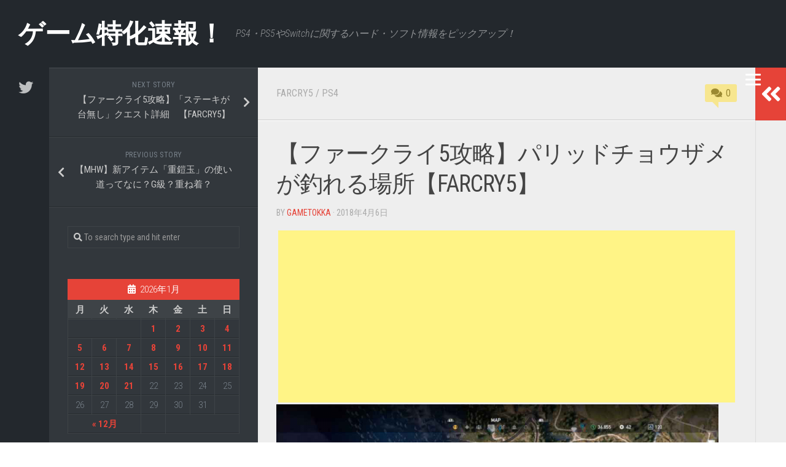

--- FILE ---
content_type: text/html; charset=UTF-8
request_url: https://gametokka.com/farcry5same/
body_size: 33911
content:
<!DOCTYPE html> 
<html class="no-js" dir="ltr" lang="ja" prefix="og: https://ogp.me/ns#">

<head>
	<meta charset="UTF-8">
	<meta name="viewport" content="width=device-width, initial-scale=1.0">
	<link rel="profile" href="http://gmpg.org/xfn/11">
	<link rel="pingback" href="https://gametokka.com/xmlrpc.php">
	
	<title>【ファークライ5攻略】パリッドチョウザメが釣れる場所【FARCRY5】 - ゲーム特化速報！</title>

		<!-- All in One SEO 4.7.6 - aioseo.com -->
	<meta name="description" content="パリッドチョウザメ(Pallid Sturgeon）の場所です。 ジョンマップの南西です。スペシャリストのニックが最初にいた飛行場から西に行くと行けます。" />
	<meta name="robots" content="max-image-preview:large" />
	<meta name="author" content="gametokka"/>
	<link rel="canonical" href="https://gametokka.com/farcry5same/" />
	<meta name="generator" content="All in One SEO (AIOSEO) 4.7.6" />
		<meta property="og:locale" content="ja_JP" />
		<meta property="og:site_name" content="ゲーム特化速報！ - PS4・PS5やSwitchに関するハード・ソフト情報をピックアップ！" />
		<meta property="og:type" content="article" />
		<meta property="og:title" content="【ファークライ5攻略】パリッドチョウザメが釣れる場所【FARCRY5】 - ゲーム特化速報！" />
		<meta property="og:description" content="パリッドチョウザメ(Pallid Sturgeon）の場所です。 ジョンマップの南西です。スペシャリストのニックが最初にいた飛行場から西に行くと行けます。" />
		<meta property="og:url" content="https://gametokka.com/farcry5same/" />
		<meta property="article:published_time" content="2018-04-06T03:42:02+00:00" />
		<meta property="article:modified_time" content="2018-04-25T06:35:08+00:00" />
		<meta name="twitter:card" content="summary_large_image" />
		<meta name="twitter:title" content="【ファークライ5攻略】パリッドチョウザメが釣れる場所【FARCRY5】 - ゲーム特化速報！" />
		<meta name="twitter:description" content="パリッドチョウザメ(Pallid Sturgeon）の場所です。 ジョンマップの南西です。スペシャリストのニックが最初にいた飛行場から西に行くと行けます。" />
		<script type="application/ld+json" class="aioseo-schema">
			{"@context":"https:\/\/schema.org","@graph":[{"@type":"BlogPosting","@id":"https:\/\/gametokka.com\/farcry5same\/#blogposting","name":"\u3010\u30d5\u30a1\u30fc\u30af\u30e9\u30a45\u653b\u7565\u3011\u30d1\u30ea\u30c3\u30c9\u30c1\u30e7\u30a6\u30b6\u30e1\u304c\u91e3\u308c\u308b\u5834\u6240\u3010FARCRY5\u3011 - \u30b2\u30fc\u30e0\u7279\u5316\u901f\u5831\uff01","headline":"\u3010\u30d5\u30a1\u30fc\u30af\u30e9\u30a45\u653b\u7565\u3011\u30d1\u30ea\u30c3\u30c9\u30c1\u30e7\u30a6\u30b6\u30e1\u304c\u91e3\u308c\u308b\u5834\u6240\u3010FARCRY5\u3011","author":{"@id":"https:\/\/gametokka.com\/author\/masaki\/#author"},"publisher":{"@id":"https:\/\/gametokka.com\/#organization"},"image":{"@type":"ImageObject","url":"https:\/\/gametokka.com\/wp-content\/uploads\/2018\/04\/Far-Cry\u00ae-5_20180405223656.jpg","width":1920,"height":1080,"caption":"Far Cry\u00ae 5_20180405223656"},"datePublished":"2018-04-06T12:42:02+09:00","dateModified":"2018-04-25T15:35:08+09:00","inLanguage":"ja","mainEntityOfPage":{"@id":"https:\/\/gametokka.com\/farcry5same\/#webpage"},"isPartOf":{"@id":"https:\/\/gametokka.com\/farcry5same\/#webpage"},"articleSection":"FARCRY5, PS4, FARCRY5, \u30d5\u30a1\u30fc\u30af\u30e9\u30a45, \u30d5\u30a1\u30fc\u30af\u30e9\u30a45\u653b\u7565"},{"@type":"BreadcrumbList","@id":"https:\/\/gametokka.com\/farcry5same\/#breadcrumblist","itemListElement":[{"@type":"ListItem","@id":"https:\/\/gametokka.com\/#listItem","position":1,"name":"\u5bb6","item":"https:\/\/gametokka.com\/","nextItem":{"@type":"ListItem","@id":"https:\/\/gametokka.com\/farcry5same\/#listItem","name":"\u3010\u30d5\u30a1\u30fc\u30af\u30e9\u30a45\u653b\u7565\u3011\u30d1\u30ea\u30c3\u30c9\u30c1\u30e7\u30a6\u30b6\u30e1\u304c\u91e3\u308c\u308b\u5834\u6240\u3010FARCRY5\u3011"}},{"@type":"ListItem","@id":"https:\/\/gametokka.com\/farcry5same\/#listItem","position":2,"name":"\u3010\u30d5\u30a1\u30fc\u30af\u30e9\u30a45\u653b\u7565\u3011\u30d1\u30ea\u30c3\u30c9\u30c1\u30e7\u30a6\u30b6\u30e1\u304c\u91e3\u308c\u308b\u5834\u6240\u3010FARCRY5\u3011","previousItem":{"@type":"ListItem","@id":"https:\/\/gametokka.com\/#listItem","name":"\u5bb6"}}]},{"@type":"Organization","@id":"https:\/\/gametokka.com\/#organization","name":"\u30b2\u30fc\u30e0\u7279\u5316\u901f\u5831\uff01","description":"PS4\u30fbPS5\u3084Switch\u306b\u95a2\u3059\u308b\u30cf\u30fc\u30c9\u30fb\u30bd\u30d5\u30c8\u60c5\u5831\u3092\u30d4\u30c3\u30af\u30a2\u30c3\u30d7\uff01","url":"https:\/\/gametokka.com\/"},{"@type":"Person","@id":"https:\/\/gametokka.com\/author\/masaki\/#author","url":"https:\/\/gametokka.com\/author\/masaki\/","name":"gametokka"},{"@type":"WebPage","@id":"https:\/\/gametokka.com\/farcry5same\/#webpage","url":"https:\/\/gametokka.com\/farcry5same\/","name":"\u3010\u30d5\u30a1\u30fc\u30af\u30e9\u30a45\u653b\u7565\u3011\u30d1\u30ea\u30c3\u30c9\u30c1\u30e7\u30a6\u30b6\u30e1\u304c\u91e3\u308c\u308b\u5834\u6240\u3010FARCRY5\u3011 - \u30b2\u30fc\u30e0\u7279\u5316\u901f\u5831\uff01","description":"\u30d1\u30ea\u30c3\u30c9\u30c1\u30e7\u30a6\u30b6\u30e1(Pallid Sturgeon\uff09\u306e\u5834\u6240\u3067\u3059\u3002 \u30b8\u30e7\u30f3\u30de\u30c3\u30d7\u306e\u5357\u897f\u3067\u3059\u3002\u30b9\u30da\u30b7\u30e3\u30ea\u30b9\u30c8\u306e\u30cb\u30c3\u30af\u304c\u6700\u521d\u306b\u3044\u305f\u98db\u884c\u5834\u304b\u3089\u897f\u306b\u884c\u304f\u3068\u884c\u3051\u307e\u3059\u3002","inLanguage":"ja","isPartOf":{"@id":"https:\/\/gametokka.com\/#website"},"breadcrumb":{"@id":"https:\/\/gametokka.com\/farcry5same\/#breadcrumblist"},"author":{"@id":"https:\/\/gametokka.com\/author\/masaki\/#author"},"creator":{"@id":"https:\/\/gametokka.com\/author\/masaki\/#author"},"image":{"@type":"ImageObject","url":"https:\/\/gametokka.com\/wp-content\/uploads\/2018\/04\/Far-Cry\u00ae-5_20180405223656.jpg","@id":"https:\/\/gametokka.com\/farcry5same\/#mainImage","width":1920,"height":1080,"caption":"Far Cry\u00ae 5_20180405223656"},"primaryImageOfPage":{"@id":"https:\/\/gametokka.com\/farcry5same\/#mainImage"},"datePublished":"2018-04-06T12:42:02+09:00","dateModified":"2018-04-25T15:35:08+09:00"},{"@type":"WebSite","@id":"https:\/\/gametokka.com\/#website","url":"https:\/\/gametokka.com\/","name":"\u30b2\u30fc\u30e0\u7279\u5316\u901f\u5831\uff01","description":"PS4\u30fbPS5\u3084Switch\u306b\u95a2\u3059\u308b\u30cf\u30fc\u30c9\u30fb\u30bd\u30d5\u30c8\u60c5\u5831\u3092\u30d4\u30c3\u30af\u30a2\u30c3\u30d7\uff01","inLanguage":"ja","publisher":{"@id":"https:\/\/gametokka.com\/#organization"}}]}
		</script>
		<!-- All in One SEO -->

<script>document.documentElement.className = document.documentElement.className.replace("no-js","js");</script>
<link rel='dns-prefetch' href='//fonts.googleapis.com' />
<link rel='dns-prefetch' href='//s.w.org' />
<link rel="alternate" type="application/rss+xml" title="ゲーム特化速報！ &raquo; フィード" href="https://gametokka.com/feed/" />
<link rel="alternate" type="application/rss+xml" title="ゲーム特化速報！ &raquo; コメントフィード" href="https://gametokka.com/comments/feed/" />
<link rel="alternate" type="application/rss+xml" title="ゲーム特化速報！ &raquo; 【ファークライ5攻略】パリッドチョウザメが釣れる場所【FARCRY5】 のコメントのフィード" href="https://gametokka.com/farcry5same/feed/" />
		<script type="text/javascript">
			window._wpemojiSettings = {"baseUrl":"https:\/\/s.w.org\/images\/core\/emoji\/12.0.0-1\/72x72\/","ext":".png","svgUrl":"https:\/\/s.w.org\/images\/core\/emoji\/12.0.0-1\/svg\/","svgExt":".svg","source":{"concatemoji":"https:\/\/gametokka.com\/wp-includes\/js\/wp-emoji-release.min.js?ver=5.3.20"}};
			!function(e,a,t){var n,r,o,i=a.createElement("canvas"),p=i.getContext&&i.getContext("2d");function s(e,t){var a=String.fromCharCode;p.clearRect(0,0,i.width,i.height),p.fillText(a.apply(this,e),0,0);e=i.toDataURL();return p.clearRect(0,0,i.width,i.height),p.fillText(a.apply(this,t),0,0),e===i.toDataURL()}function c(e){var t=a.createElement("script");t.src=e,t.defer=t.type="text/javascript",a.getElementsByTagName("head")[0].appendChild(t)}for(o=Array("flag","emoji"),t.supports={everything:!0,everythingExceptFlag:!0},r=0;r<o.length;r++)t.supports[o[r]]=function(e){if(!p||!p.fillText)return!1;switch(p.textBaseline="top",p.font="600 32px Arial",e){case"flag":return s([127987,65039,8205,9895,65039],[127987,65039,8203,9895,65039])?!1:!s([55356,56826,55356,56819],[55356,56826,8203,55356,56819])&&!s([55356,57332,56128,56423,56128,56418,56128,56421,56128,56430,56128,56423,56128,56447],[55356,57332,8203,56128,56423,8203,56128,56418,8203,56128,56421,8203,56128,56430,8203,56128,56423,8203,56128,56447]);case"emoji":return!s([55357,56424,55356,57342,8205,55358,56605,8205,55357,56424,55356,57340],[55357,56424,55356,57342,8203,55358,56605,8203,55357,56424,55356,57340])}return!1}(o[r]),t.supports.everything=t.supports.everything&&t.supports[o[r]],"flag"!==o[r]&&(t.supports.everythingExceptFlag=t.supports.everythingExceptFlag&&t.supports[o[r]]);t.supports.everythingExceptFlag=t.supports.everythingExceptFlag&&!t.supports.flag,t.DOMReady=!1,t.readyCallback=function(){t.DOMReady=!0},t.supports.everything||(n=function(){t.readyCallback()},a.addEventListener?(a.addEventListener("DOMContentLoaded",n,!1),e.addEventListener("load",n,!1)):(e.attachEvent("onload",n),a.attachEvent("onreadystatechange",function(){"complete"===a.readyState&&t.readyCallback()})),(n=t.source||{}).concatemoji?c(n.concatemoji):n.wpemoji&&n.twemoji&&(c(n.twemoji),c(n.wpemoji)))}(window,document,window._wpemojiSettings);
		</script>
		<style type="text/css">
img.wp-smiley,
img.emoji {
	display: inline !important;
	border: none !important;
	box-shadow: none !important;
	height: 1em !important;
	width: 1em !important;
	margin: 0 .07em !important;
	vertical-align: -0.1em !important;
	background: none !important;
	padding: 0 !important;
}
</style>
	<link rel='stylesheet' id='wp-block-library-css'  href='https://gametokka.com/wp-includes/css/dist/block-library/style.min.css?ver=5.3.20' type='text/css' media='all' />
<link rel='stylesheet' id='quads-style-css-css'  href='https://gametokka.com/wp-content/plugins/quick-adsense-reloaded/includes/gutenberg/dist/blocks.style.build.css?ver=2.0.18.1' type='text/css' media='all' />
<link rel='stylesheet' id='cld-font-awesome-css'  href='https://gametokka.com/wp-content/plugins/comments-like-dislike/css/fontawesome/css/all.min.css?ver=1.1.6' type='text/css' media='all' />
<link rel='stylesheet' id='cld-frontend-css'  href='https://gametokka.com/wp-content/plugins/comments-like-dislike/css/cld-frontend.css?ver=1.1.6' type='text/css' media='all' />
<link rel='stylesheet' id='contact-form-7-css'  href='https://gametokka.com/wp-content/plugins/contact-form-7/includes/css/styles.css?ver=5.1.6' type='text/css' media='all' />
<link rel='stylesheet' id='typecore-style-css'  href='https://gametokka.com/wp-content/themes/typecore/style.css?ver=5.3.20' type='text/css' media='all' />
<style id='typecore-style-inline-css' type='text/css'>
body { font-family: "Roboto Condensed", Arial, sans-serif; }

</style>
<link rel='stylesheet' id='typecore-responsive-css'  href='https://gametokka.com/wp-content/themes/typecore/responsive.css?ver=5.3.20' type='text/css' media='all' />
<link rel='stylesheet' id='typecore-font-awesome-css'  href='https://gametokka.com/wp-content/themes/typecore/fonts/all.min.css?ver=5.3.20' type='text/css' media='all' />
<link rel='stylesheet' id='roboto-condensed-css'  href='//fonts.googleapis.com/css?family=Roboto+Condensed%3A400%2C300italic%2C300%2C400italic%2C700&#038;subset=latin%2Clatin-ext&#038;ver=5.3.20' type='text/css' media='all' />
<style id='quads-styles-inline-css' type='text/css'>
.quads-ad-label { font-size: 12px; text-align: center; color: #333;}
</style>
<script type='text/javascript' src='https://gametokka.com/wp-includes/js/jquery/jquery.js?ver=1.12.4-wp'></script>
<script type='text/javascript' src='https://gametokka.com/wp-includes/js/jquery/jquery-migrate.min.js?ver=1.4.1'></script>
<script type='text/javascript'>
/* <![CDATA[ */
var cld_js_object = {"admin_ajax_url":"https:\/\/gametokka.com\/wp-admin\/admin-ajax.php","admin_ajax_nonce":"5e0cd0c59f"};
/* ]]> */
</script>
<script type='text/javascript' src='https://gametokka.com/wp-content/plugins/comments-like-dislike/js/cld-frontend.js?ver=1.1.6'></script>
<script type='text/javascript' src='https://gametokka.com/wp-content/plugins/wp-quads-pro/assets/js/ads.js?ver=2.0.18.1'></script>
<script type='text/javascript' src='https://gametokka.com/wp-content/themes/typecore/js/jquery.flexslider.min.js?ver=5.3.20'></script>
<link rel='https://api.w.org/' href='https://gametokka.com/wp-json/' />
<link rel="EditURI" type="application/rsd+xml" title="RSD" href="https://gametokka.com/xmlrpc.php?rsd" />
<link rel="wlwmanifest" type="application/wlwmanifest+xml" href="https://gametokka.com/wp-includes/wlwmanifest.xml" /> 
<link rel='prev' title='【MHW】新アイテム「重鎧玉」の使い道ってなに？G級？重ね着？' href='https://gametokka.com/mhwyoroi/' />
<link rel='next' title='【ファークライ5攻略】「ステーキが台無し」クエスト詳細　【FARCRY5】' href='https://gametokka.com/farcry5steak/' />
<meta name="generator" content="WordPress 5.3.20" />
<link rel='shortlink' href='https://gametokka.com/?p=2220' />
<link rel="alternate" type="application/json+oembed" href="https://gametokka.com/wp-json/oembed/1.0/embed?url=https%3A%2F%2Fgametokka.com%2Ffarcry5same%2F" />
<link rel="alternate" type="text/xml+oembed" href="https://gametokka.com/wp-json/oembed/1.0/embed?url=https%3A%2F%2Fgametokka.com%2Ffarcry5same%2F&#038;format=xml" />
<style></style><script type="text/javascript">
<!--
/******************************************************************************
***   COPY PROTECTED BY http://chetangole.com/blog/wp-copyprotect/   version 3.1.0 ****
******************************************************************************/
function clickIE4(){
if (event.button==2){
return false;
}
}
function clickNS4(e){
if (document.layers||document.getElementById&&!document.all){
if (e.which==2||e.which==3){
return false;
}
}
}

if (document.layers){
document.captureEvents(Event.MOUSEDOWN);
document.onmousedown=clickNS4;
}
else if (document.all&&!document.getElementById){
document.onmousedown=clickIE4;
}

document.oncontextmenu=new Function("return false")
// --> 
</script>

<script type="text/javascript">
/******************************************************************************
***   COPY PROTECTED BY http://chetangole.com/blog/wp-copyprotect/   version 3.1.0 ****
******************************************************************************/
function disableSelection(target){
if (typeof target.onselectstart!="undefined") //For IE 
	target.onselectstart=function(){return false}
else if (typeof target.style.MozUserSelect!="undefined") //For Firefox
	target.style.MozUserSelect="none"
else //All other route (For Opera)
	target.onmousedown=function(){return false}
target.style.cursor = "default"
}
</script>
<script type="text/javascript" src="https://gametokka.com/wp-content/plugins/quick-adsense-reloaded/assets/js/ads.js"></script><script type='text/javascript'>document.cookie = 'quads_browser_width='+screen.width;</script><style type="text/css">.recentcomments a{display:inline !important;padding:0 !important;margin:0 !important;}</style><link rel="icon" href="https://gametokka.com/wp-content/uploads/2021/03/cropped-mDa-6umr_400x400-32x32.jpg" sizes="32x32" />
<link rel="icon" href="https://gametokka.com/wp-content/uploads/2021/03/cropped-mDa-6umr_400x400-192x192.jpg" sizes="192x192" />
<link rel="apple-touch-icon-precomposed" href="https://gametokka.com/wp-content/uploads/2021/03/cropped-mDa-6umr_400x400-180x180.jpg" />
<meta name="msapplication-TileImage" content="https://gametokka.com/wp-content/uploads/2021/03/cropped-mDa-6umr_400x400-270x270.jpg" />
<style>button#responsive-menu-button,
#responsive-menu-container {
    display: none;
    -webkit-text-size-adjust: 100%;
}

@media screen and (max-width: 8000px) {

    #responsive-menu-container {
        display: block;
        position: fixed;
        top: 0;
        bottom: 0;
        z-index: 99998;
        padding-bottom: 5px;
        margin-bottom: -5px;
        outline: 1px solid transparent;
        overflow-y: auto;
        overflow-x: hidden;
    }

    #responsive-menu-container .responsive-menu-search-box {
        width: 100%;
        padding: 0 2%;
        border-radius: 2px;
        height: 50px;
        -webkit-appearance: none;
    }

    #responsive-menu-container.push-left,
    #responsive-menu-container.slide-left {
        transform: translateX(-100%);
        -ms-transform: translateX(-100%);
        -webkit-transform: translateX(-100%);
        -moz-transform: translateX(-100%);
    }

    .responsive-menu-open #responsive-menu-container.push-left,
    .responsive-menu-open #responsive-menu-container.slide-left {
        transform: translateX(0);
        -ms-transform: translateX(0);
        -webkit-transform: translateX(0);
        -moz-transform: translateX(0);
    }

    #responsive-menu-container.push-top,
    #responsive-menu-container.slide-top {
        transform: translateY(-100%);
        -ms-transform: translateY(-100%);
        -webkit-transform: translateY(-100%);
        -moz-transform: translateY(-100%);
    }

    .responsive-menu-open #responsive-menu-container.push-top,
    .responsive-menu-open #responsive-menu-container.slide-top {
        transform: translateY(0);
        -ms-transform: translateY(0);
        -webkit-transform: translateY(0);
        -moz-transform: translateY(0);
    }

    #responsive-menu-container.push-right,
    #responsive-menu-container.slide-right {
        transform: translateX(100%);
        -ms-transform: translateX(100%);
        -webkit-transform: translateX(100%);
        -moz-transform: translateX(100%);
    }

    .responsive-menu-open #responsive-menu-container.push-right,
    .responsive-menu-open #responsive-menu-container.slide-right {
        transform: translateX(0);
        -ms-transform: translateX(0);
        -webkit-transform: translateX(0);
        -moz-transform: translateX(0);
    }

    #responsive-menu-container.push-bottom,
    #responsive-menu-container.slide-bottom {
        transform: translateY(100%);
        -ms-transform: translateY(100%);
        -webkit-transform: translateY(100%);
        -moz-transform: translateY(100%);
    }

    .responsive-menu-open #responsive-menu-container.push-bottom,
    .responsive-menu-open #responsive-menu-container.slide-bottom {
        transform: translateY(0);
        -ms-transform: translateY(0);
        -webkit-transform: translateY(0);
        -moz-transform: translateY(0);
    }

    #responsive-menu-container,
    #responsive-menu-container:before,
    #responsive-menu-container:after,
    #responsive-menu-container *,
    #responsive-menu-container *:before,
    #responsive-menu-container *:after {
         box-sizing: border-box;
         margin: 0;
         padding: 0;
    }

    #responsive-menu-container #responsive-menu-search-box,
    #responsive-menu-container #responsive-menu-additional-content,
    #responsive-menu-container #responsive-menu-title {
        padding: 25px 5%;
    }

    #responsive-menu-container #responsive-menu,
    #responsive-menu-container #responsive-menu ul {
        width: 100%;
    }
    #responsive-menu-container #responsive-menu ul.responsive-menu-submenu {
        display: none;
    }

    #responsive-menu-container #responsive-menu ul.responsive-menu-submenu.responsive-menu-submenu-open {
         display: block;
    }

    #responsive-menu-container #responsive-menu ul.responsive-menu-submenu-depth-1 a.responsive-menu-item-link {
        padding-left: 10%;
    }

    #responsive-menu-container #responsive-menu ul.responsive-menu-submenu-depth-2 a.responsive-menu-item-link {
        padding-left: 15%;
    }

    #responsive-menu-container #responsive-menu ul.responsive-menu-submenu-depth-3 a.responsive-menu-item-link {
        padding-left: 20%;
    }

    #responsive-menu-container #responsive-menu ul.responsive-menu-submenu-depth-4 a.responsive-menu-item-link {
        padding-left: 25%;
    }

    #responsive-menu-container #responsive-menu ul.responsive-menu-submenu-depth-5 a.responsive-menu-item-link {
        padding-left: 30%;
    }

    #responsive-menu-container li.responsive-menu-item {
        width: 100%;
        list-style: none;
    }

    #responsive-menu-container li.responsive-menu-item a {
        width: 100%;
        display: block;
        text-decoration: none;
        
        position: relative;
    }


     #responsive-menu-container #responsive-menu li.responsive-menu-item a {
                    padding: 0   5%;
            }

    #responsive-menu-container .responsive-menu-submenu li.responsive-menu-item a {
                    padding: 0   5%;
            }

    #responsive-menu-container li.responsive-menu-item a .fa {
        margin-right: 15px;
    }

    #responsive-menu-container li.responsive-menu-item a .responsive-menu-subarrow {
        position: absolute;
        top: 0;
        bottom: 0;
        text-align: center;
        overflow: hidden;
    }

    #responsive-menu-container li.responsive-menu-item a .responsive-menu-subarrow  .fa {
        margin-right: 0;
    }

    button#responsive-menu-button .responsive-menu-button-icon-inactive {
        display: none;
    }

    button#responsive-menu-button {
        z-index: 99999;
        display: none;
        overflow: hidden;
        outline: none;
    }

    button#responsive-menu-button img {
        max-width: 100%;
    }

    .responsive-menu-label {
        display: inline-block;
        font-weight: 600;
        margin: 0 5px;
        vertical-align: middle;
    }

    .responsive-menu-label .responsive-menu-button-text-open {
        display: none;
    }

    .responsive-menu-accessible {
        display: inline-block;
    }

    .responsive-menu-accessible .responsive-menu-box {
        display: inline-block;
        vertical-align: middle;
    }

    .responsive-menu-label.responsive-menu-label-top,
    .responsive-menu-label.responsive-menu-label-bottom
    {
        display: block;
        margin: 0 auto;
    }

    button#responsive-menu-button {
        padding: 0 0;
        display: inline-block;
        cursor: pointer;
        transition-property: opacity, filter;
        transition-duration: 0.15s;
        transition-timing-function: linear;
        font: inherit;
        color: inherit;
        text-transform: none;
        background-color: transparent;
        border: 0;
        margin: 0;
        overflow: visible;
    }

    .responsive-menu-box {
        width: 25px;
        height: 19px;
        display: inline-block;
        position: relative;
    }

    .responsive-menu-inner {
        display: block;
        top: 50%;
        margin-top: -1.5px;
    }

    .responsive-menu-inner,
    .responsive-menu-inner::before,
    .responsive-menu-inner::after {
         width: 25px;
         height: 3px;
         background-color: #ffffff;
         border-radius: 4px;
         position: absolute;
         transition-property: transform;
         transition-duration: 0.15s;
         transition-timing-function: ease;
    }

    .responsive-menu-open .responsive-menu-inner,
    .responsive-menu-open .responsive-menu-inner::before,
    .responsive-menu-open .responsive-menu-inner::after {
        background-color: #ffffff;
    }

    button#responsive-menu-button:hover .responsive-menu-inner,
    button#responsive-menu-button:hover .responsive-menu-inner::before,
    button#responsive-menu-button:hover .responsive-menu-inner::after,
    button#responsive-menu-button:hover .responsive-menu-open .responsive-menu-inner,
    button#responsive-menu-button:hover .responsive-menu-open .responsive-menu-inner::before,
    button#responsive-menu-button:hover .responsive-menu-open .responsive-menu-inner::after,
    button#responsive-menu-button:focus .responsive-menu-inner,
    button#responsive-menu-button:focus .responsive-menu-inner::before,
    button#responsive-menu-button:focus .responsive-menu-inner::after,
    button#responsive-menu-button:focus .responsive-menu-open .responsive-menu-inner,
    button#responsive-menu-button:focus .responsive-menu-open .responsive-menu-inner::before,
    button#responsive-menu-button:focus .responsive-menu-open .responsive-menu-inner::after {
        background-color: #ffffff;
    }

    .responsive-menu-inner::before,
    .responsive-menu-inner::after {
         content: "";
         display: block;
    }

    .responsive-menu-inner::before {
         top: -8px;
    }

    .responsive-menu-inner::after {
         bottom: -8px;
    }

            .responsive-menu-boring .responsive-menu-inner,
.responsive-menu-boring .responsive-menu-inner::before,
.responsive-menu-boring .responsive-menu-inner::after {
    transition-property: none;
}

.responsive-menu-boring.is-active .responsive-menu-inner {
    transform: rotate(45deg);
}

.responsive-menu-boring.is-active .responsive-menu-inner::before {
    top: 0;
    opacity: 0;
}

.responsive-menu-boring.is-active .responsive-menu-inner::after {
    bottom: 0;
    transform: rotate(-90deg);
}    
    button#responsive-menu-button {
        width: 55px;
        height: 210px;
        position: fixed;
        top: 24px;
        right: 2%;
            }

    
    
    button#responsive-menu-button .responsive-menu-box {
        color: #ffffff;
    }

    .responsive-menu-open button#responsive-menu-button .responsive-menu-box {
        color: #ffffff;
    }

    .responsive-menu-label {
        color: #ffffff;
        font-size: 14px;
        line-height: 13px;
            }

    button#responsive-menu-button {
        display: inline-block;
        transition: transform   0.5s, background-color   0.5s;
    }

    
    
    #responsive-menu-container {
        width: 70%;
        left: 0;
        transition: transform   0.5s;
        text-align: left;
                                            background: #212121;
            }

    #responsive-menu-container #responsive-menu-wrapper {
        background: #212121;
    }

    #responsive-menu-container #responsive-menu-additional-content {
        color: #ffffff;
    }

    #responsive-menu-container .responsive-menu-search-box {
        background: #ffffff;
        border: 2px solid   #dadada;
        color: #333333;
    }

    #responsive-menu-container .responsive-menu-search-box:-ms-input-placeholder {
        color: #c7c7cd;
    }

    #responsive-menu-container .responsive-menu-search-box::-webkit-input-placeholder {
        color: #c7c7cd;
    }

    #responsive-menu-container .responsive-menu-search-box:-moz-placeholder {
        color: #c7c7cd;
        opacity: 1;
    }

    #responsive-menu-container .responsive-menu-search-box::-moz-placeholder {
        color: #c7c7cd;
        opacity: 1;
    }

    #responsive-menu-container .responsive-menu-item-link,
    #responsive-menu-container #responsive-menu-title,
    #responsive-menu-container .responsive-menu-subarrow {
        transition: background-color   0.5s, border-color   0.5s, color   0.5s;
    }

    #responsive-menu-container #responsive-menu-title {
        background-color: #212121;
        color: #ffffff;
        font-size: 13px;
        text-align: left;
    }

    #responsive-menu-container #responsive-menu-title a {
        color: #ffffff;
        font-size: 13px;
        text-decoration: none;
    }

    #responsive-menu-container #responsive-menu-title a:hover {
        color: #ffffff;
    }

    #responsive-menu-container #responsive-menu-title:hover {
        background-color: #212121;
        color: #ffffff;
    }

    #responsive-menu-container #responsive-menu-title:hover a {
        color: #ffffff;
    }

    #responsive-menu-container #responsive-menu-title #responsive-menu-title-image {
        display: inline-block;
        vertical-align: middle;
        max-width: 100%;
        margin-bottom: 15px;
    }

    #responsive-menu-container #responsive-menu-title #responsive-menu-title-image img {
                        max-width: 100%;
    }

    #responsive-menu-container #responsive-menu > li.responsive-menu-item:first-child > a {
        border-top: 1px solid   #212121;
    }

    #responsive-menu-container #responsive-menu li.responsive-menu-item .responsive-menu-item-link {
        font-size: 13px;
    }

    #responsive-menu-container #responsive-menu li.responsive-menu-item a {
        line-height: 40px;
        border-bottom: 1px solid   #212121;
        color: #ffffff;
        background-color: #212121;
                    height: 40px;
            }

    #responsive-menu-container #responsive-menu li.responsive-menu-item a:hover {
        color: #ffffff;
        background-color: #3f3f3f;
        border-color: #212121;
    }

    #responsive-menu-container #responsive-menu li.responsive-menu-item a:hover .responsive-menu-subarrow {
        color: #ffffff;
        border-color: #3f3f3f;
        background-color: #3f3f3f;
    }

    #responsive-menu-container #responsive-menu li.responsive-menu-item a:hover .responsive-menu-subarrow.responsive-menu-subarrow-active {
        color: #ffffff;
        border-color: #3f3f3f;
        background-color: #3f3f3f;
    }

    #responsive-menu-container #responsive-menu li.responsive-menu-item a .responsive-menu-subarrow {
        right: 0;
        height: 39px;
        line-height: 39px;
        width: 40px;
        color: #ffffff;
                        border-left: 1px solid #212121;
        
        background-color: #212121;
    }

    #responsive-menu-container #responsive-menu li.responsive-menu-item a .responsive-menu-subarrow.responsive-menu-subarrow-active {
        color: #ffffff;
        border-color: #212121;
        background-color: #212121;
    }

    #responsive-menu-container #responsive-menu li.responsive-menu-item a .responsive-menu-subarrow.responsive-menu-subarrow-active:hover {
        color: #ffffff;
        border-color: #3f3f3f;
        background-color: #3f3f3f;
    }

    #responsive-menu-container #responsive-menu li.responsive-menu-item a .responsive-menu-subarrow:hover {
        color: #ffffff;
        border-color: #3f3f3f;
        background-color: #3f3f3f;
    }

    #responsive-menu-container #responsive-menu li.responsive-menu-current-item > .responsive-menu-item-link {
        background-color: #212121;
        color: #ffffff;
        border-color: #212121;
    }

    #responsive-menu-container #responsive-menu li.responsive-menu-current-item > .responsive-menu-item-link:hover {
        background-color: #3f3f3f;
        color: #ffffff;
        border-color: #3f3f3f;
    }

            #responsive-menu-container #responsive-menu ul.responsive-menu-submenu li.responsive-menu-item .responsive-menu-item-link {
                        font-size: 13px;
            text-align: left;
        }

        #responsive-menu-container #responsive-menu ul.responsive-menu-submenu li.responsive-menu-item a {
                            height: 40px;
                        line-height: 40px;
            border-bottom: 1px solid   #212121;
            color: #ffffff;
            background-color: #212121;
        }

        #responsive-menu-container #responsive-menu ul.responsive-menu-submenu li.responsive-menu-item a:hover {
            color: #ffffff;
            background-color: #3f3f3f;
            border-color: #212121;
        }

        #responsive-menu-container #responsive-menu ul.responsive-menu-submenu li.responsive-menu-item a:hover .responsive-menu-subarrow {
            color: #ffffff;
            border-color: #3f3f3f;
            background-color: #3f3f3f;
        }

        #responsive-menu-container #responsive-menu ul.responsive-menu-submenu li.responsive-menu-item a:hover .responsive-menu-subarrow.responsive-menu-subarrow-active {
            color: #ffffff;
            border-color: #3f3f3f;
            background-color: #3f3f3f;
        }

        #responsive-menu-container #responsive-menu ul.responsive-menu-submenu li.responsive-menu-item a .responsive-menu-subarrow {
                                        left:unset;
                right:0;
                        height: 39px;
            line-height: 39px;
            width: 40px;
            color: #ffffff;
                                        border-left: 1px solid   #212121  !important;
                border-right:unset  !important;
                        background-color: #212121;
        }

        #responsive-menu-container #responsive-menu ul.responsive-menu-submenu li.responsive-menu-item a .responsive-menu-subarrow.responsive-menu-subarrow-active {
            color: #ffffff;
            border-color: #212121;
            background-color: #212121;
        }

        #responsive-menu-container #responsive-menu ul.responsive-menu-submenu li.responsive-menu-item a .responsive-menu-subarrow.responsive-menu-subarrow-active:hover {
            color: #ffffff;
            border-color: #3f3f3f;
            background-color: #3f3f3f;
        }

        #responsive-menu-container #responsive-menu ul.responsive-menu-submenu li.responsive-menu-item a .responsive-menu-subarrow:hover {
            color: #ffffff;
            border-color: #3f3f3f;
            background-color: #3f3f3f;
        }

        #responsive-menu-container #responsive-menu ul.responsive-menu-submenu li.responsive-menu-current-item > .responsive-menu-item-link {
            background-color: #212121;
            color: #ffffff;
            border-color: #212121;
        }

        #responsive-menu-container #responsive-menu ul.responsive-menu-submenu li.responsive-menu-current-item > .responsive-menu-item-link:hover {
            background-color: #3f3f3f;
            color: #ffffff;
            border-color: #3f3f3f;
        }
    
    
    }</style><script>jQuery(document).ready(function($) {

    var ResponsiveMenu = {
        trigger: '#responsive-menu-button',
        animationSpeed: 500,
        breakpoint: 8000,
        pushButton: 'off',
        animationType: 'slide',
        animationSide: 'left',
        pageWrapper: '',
        isOpen: false,
        triggerTypes: 'click',
        activeClass: 'is-active',
        container: '#responsive-menu-container',
        openClass: 'responsive-menu-open',
        accordion: 'off',
        activeArrow: '▲',
        inactiveArrow: '▼',
        wrapper: '#responsive-menu-wrapper',
        closeOnBodyClick: 'off',
        closeOnLinkClick: 'off',
        itemTriggerSubMenu: 'off',
        linkElement: '.responsive-menu-item-link',
        subMenuTransitionTime: 200,
        openMenu: function() {
            $(this.trigger).addClass(this.activeClass);
            $('html').addClass(this.openClass);
            $('.responsive-menu-button-icon-active').hide();
            $('.responsive-menu-button-icon-inactive').show();
            this.setButtonTextOpen();
            this.setWrapperTranslate();
            this.isOpen = true;
        },
        closeMenu: function() {
            $(this.trigger).removeClass(this.activeClass);
            $('html').removeClass(this.openClass);
            $('.responsive-menu-button-icon-inactive').hide();
            $('.responsive-menu-button-icon-active').show();
            this.setButtonText();
            this.clearWrapperTranslate();
            this.isOpen = false;
        },
        setButtonText: function() {
            if($('.responsive-menu-button-text-open').length > 0 && $('.responsive-menu-button-text').length > 0) {
                $('.responsive-menu-button-text-open').hide();
                $('.responsive-menu-button-text').show();
            }
        },
        setButtonTextOpen: function() {
            if($('.responsive-menu-button-text').length > 0 && $('.responsive-menu-button-text-open').length > 0) {
                $('.responsive-menu-button-text').hide();
                $('.responsive-menu-button-text-open').show();
            }
        },
        triggerMenu: function() {
            this.isOpen ? this.closeMenu() : this.openMenu();
        },
        triggerSubArrow: function(subarrow) {
            var sub_menu = $(subarrow).parent().siblings('.responsive-menu-submenu');
            var self = this;
            if(this.accordion == 'on') {
                /* Get Top Most Parent and the siblings */
                var top_siblings = sub_menu.parents('.responsive-menu-item-has-children').last().siblings('.responsive-menu-item-has-children');
                var first_siblings = sub_menu.parents('.responsive-menu-item-has-children').first().siblings('.responsive-menu-item-has-children');
                /* Close up just the top level parents to key the rest as it was */
                top_siblings.children('.responsive-menu-submenu').slideUp(self.subMenuTransitionTime, 'linear').removeClass('responsive-menu-submenu-open');
                /* Set each parent arrow to inactive */
                top_siblings.each(function() {
                    $(this).find('.responsive-menu-subarrow').first().html(self.inactiveArrow);
                    $(this).find('.responsive-menu-subarrow').first().removeClass('responsive-menu-subarrow-active');
                });
                /* Now Repeat for the current item siblings */
                first_siblings.children('.responsive-menu-submenu').slideUp(self.subMenuTransitionTime, 'linear').removeClass('responsive-menu-submenu-open');
                first_siblings.each(function() {
                    $(this).find('.responsive-menu-subarrow').first().html(self.inactiveArrow);
                    $(this).find('.responsive-menu-subarrow').first().removeClass('responsive-menu-subarrow-active');
                });
            }
            if(sub_menu.hasClass('responsive-menu-submenu-open')) {
                sub_menu.slideUp(self.subMenuTransitionTime, 'linear').removeClass('responsive-menu-submenu-open');
                $(subarrow).html(this.inactiveArrow);
                $(subarrow).removeClass('responsive-menu-subarrow-active');
            } else {
                sub_menu.slideDown(self.subMenuTransitionTime, 'linear').addClass('responsive-menu-submenu-open');
                $(subarrow).html(this.activeArrow);
                $(subarrow).addClass('responsive-menu-subarrow-active');
            }
        },
        menuHeight: function() {
            return $(this.container).height();
        },
        menuWidth: function() {
            return $(this.container).width();
        },
        wrapperHeight: function() {
            return $(this.wrapper).height();
        },
        setWrapperTranslate: function() {
            switch(this.animationSide) {
                case 'left':
                    translate = 'translateX(' + this.menuWidth() + 'px)'; break;
                case 'right':
                    translate = 'translateX(-' + this.menuWidth() + 'px)'; break;
                case 'top':
                    translate = 'translateY(' + this.wrapperHeight() + 'px)'; break;
                case 'bottom':
                    translate = 'translateY(-' + this.menuHeight() + 'px)'; break;
            }
            if(this.animationType == 'push') {
                $(this.pageWrapper).css({'transform':translate});
                $('html, body').css('overflow-x', 'hidden');
            }
            if(this.pushButton == 'on') {
                $('#responsive-menu-button').css({'transform':translate});
            }
        },
        clearWrapperTranslate: function() {
            var self = this;
            if(this.animationType == 'push') {
                $(this.pageWrapper).css({'transform':''});
                setTimeout(function() {
                    $('html, body').css('overflow-x', '');
                }, self.animationSpeed);
            }
            if(this.pushButton == 'on') {
                $('#responsive-menu-button').css({'transform':''});
            }
        },
        init: function() {
            var self = this;
            $(this.trigger).on(this.triggerTypes, function(e){
                e.stopPropagation();
                self.triggerMenu();
            });
            $(this.trigger).mouseup(function(){
                $(self.trigger).blur();
            });
            $('.responsive-menu-subarrow').on('click', function(e) {
                e.preventDefault();
                e.stopPropagation();
                self.triggerSubArrow(this);
            });
            $(window).resize(function() {
                if($(window).width() > self.breakpoint) {
                    if(self.isOpen){
                        self.closeMenu();
                    }
                } else {
                    if($('.responsive-menu-open').length>0){
                        self.setWrapperTranslate();
                    }
                }
            });
            if(this.closeOnLinkClick == 'on') {
                $(this.linkElement).on('click', function(e) {
                    e.preventDefault();
                    /* Fix for when close menu on parent clicks is on */
                    if(self.itemTriggerSubMenu == 'on' && $(this).is('.responsive-menu-item-has-children > ' + self.linkElement)) {
                        return;
                    }
                    old_href = $(this).attr('href');
                    old_target = typeof $(this).attr('target') == 'undefined' ? '_self' : $(this).attr('target');
                    if(self.isOpen) {
                        if($(e.target).closest('.responsive-menu-subarrow').length) {
                            return;
                        }
                        self.closeMenu();
                        setTimeout(function() {
                            window.open(old_href, old_target);
                        }, self.animationSpeed);
                    }
                });
            }
            if(this.closeOnBodyClick == 'on') {
                $(document).on('click', 'body', function(e) {
                    if(self.isOpen) {
                        if($(e.target).closest('#responsive-menu-container').length || $(e.target).closest('#responsive-menu-button').length) {
                            return;
                        }
                    }
                    self.closeMenu();
                });
            }
            if(this.itemTriggerSubMenu == 'on') {
                $('.responsive-menu-item-has-children > ' + this.linkElement).on('click', function(e) {
                    e.preventDefault();
                    self.triggerSubArrow($(this).children('.responsive-menu-subarrow').first());
                });
            }

                        if (jQuery('#responsive-menu-button').css('display') != 'none') {
                $('#responsive-menu-button,#responsive-menu a.responsive-menu-item-link, #responsive-menu-wrapper input').focus( function() {
                    $(this).addClass('is-active');
                    $('html').addClass('responsive-menu-open');
                    $('#responsive-menu li').css({"opacity": "1", "margin-left": "0"});
                });

                $('#responsive-menu-button, a.responsive-menu-item-link,#responsive-menu-wrapper input').focusout( function() {
                    if ( $(this).last('#responsive-menu-button a.responsive-menu-item-link') ) {
                        $(this).removeClass('is-active');
                        $('html').removeClass('responsive-menu-open');
                    }
                });
            }

                        $('#responsive-menu a.responsive-menu-item-link').keydown(function(event) {
                console.log( event.keyCode );
                if ( [13,27,32,35,36,37,38,39,40].indexOf( event.keyCode) == -1) {
                    return;
                }
                var link = $(this);
                switch(event.keyCode) {
                    case 13:
                                                link.click();
                        break;
                    case 27:
                                                var dropdown = link.parent('li').parents('.responsive-menu-submenu');
                        if ( dropdown.length > 0 ) {
                            dropdown.hide();
                            dropdown.prev().focus();
                        }
                        break;

                    case 32:
                                                var dropdown = link.parent('li').find('.responsive-menu-submenu');
                        if ( dropdown.length > 0 ) {
                            dropdown.show();
                            dropdown.find('a, input, button, textarea').first().focus();
                        }
                        break;

                    case 35:
                                                var dropdown = link.parent('li').find('.responsive-menu-submenu');
                        if ( dropdown.length > 0 ) {
                            dropdown.hide();
                        }
                        $(this).parents('#responsive-menu').find('a.responsive-menu-item-link').filter(':visible').last().focus();
                        break;
                    case 36:
                                                var dropdown = link.parent('li').find('.responsive-menu-submenu');
                        if( dropdown.length > 0 ) {
                            dropdown.hide();
                        }
                        $(this).parents('#responsive-menu').find('a.responsive-menu-item-link').filter(':visible').first().focus();
                        break;
                    case 37:
                    case 38:
                        event.preventDefault();
                        event.stopPropagation();
                                                if ( link.parent('li').prevAll('li').filter(':visible').first().length == 0) {
                            link.parent('li').nextAll('li').filter(':visible').last().find('a').first().focus();
                        } else {
                            link.parent('li').prevAll('li').filter(':visible').first().find('a').first().focus();
                        }
                        break;
                    case 39:
                    case 40:
                        event.preventDefault();
                        event.stopPropagation();
                                                if( link.parent('li').nextAll('li').filter(':visible').first().length == 0) {
                            link.parent('li').prevAll('li').filter(':visible').last().find('a').first().focus();
                        } else {
                            link.parent('li').nextAll('li').filter(':visible').first().find('a').first().focus();
                        }
                        break;
                }
            });
        }
    };
    ResponsiveMenu.init();
});</script>		<style type="text/css" id="wp-custom-css">
			
.t_b {
margin-bottom: 60px;
}


.t_h {
margin-bottom: 10px;
font-size: small;
}






.selector01{  
    border-left:7px solid #C69F73;  
    border-bottom:1px dashed #C69F73;  
    padding:.6em .8em  
}  
.selector02{  
    border-left:7px solid #C69F73;  
    padding:.6em .8em  
} 

.defaultlist
,.defaultlist li{
	padding:0px;
	margin:0px;
}
 
.defaultlist li{
	list-style-type:none !important;
	list-style-image:none !important;
	margin: 5px 0px 5px 0px !important;
}
 
.list1 li{
	position:relative;
	padding-left:20px;
}
 
.list1 li:before{
	content:''; 
	display:block; 
	position:absolute; 
	box-shadow: 0 0 2px 2px rgba(255,255,255,0.2) inset;
	top:3px; 
	left:2px; 
	height:0; 
	width:0; 
	border-top: 6px solid transparent;
	border-right: 7px solid transparent;
	border-bottom: 6px solid transparent;
	border-left: 9px solid #C69F73;
} 

html{
overflow-x:hidden;	
}


 

blockquote {
    position: relative;
    padding: 10px 10px 10px 32px;
    box-sizing: border-box;
    color: #464646;
    background: #e0e0e0;
}

blockquote:before{
    display: none;
    position: absolute;
    top: -6px;
    left: -15px;
    content: "“";
    font-family: sans-serif;
    color: #e0e0e0;
    font-size: 70px;
    line-height: 1;
    z-index: 2;

}

blockquote:after{
    position: absolute;
    content: '';
    left: 0;
    top: 0;
    border-width: 0 0 40px 40px;
    border-style: solid;
    border-color: transparent #ffffff;
}

blockquote p {
    position: relative;
    padding: 0;
    margin: 10px 0;
    z-index: 3;
    line-height: 1.7;
}

blockquote cite {
    display: block;
    text-align: right;
    color: #888888;
    font-size: 0.9em;
}


		</style>
		<style id="kirki-inline-styles"></style>	
	<!-- Global site tag (gtag.js) - Google Analytics -->
<script async src="https://www.googletagmanager.com/gtag/js?id=UA-112823881-1"></script>
<script>
  window.dataLayer = window.dataLayer || [];
  function gtag(){dataLayer.push(arguments);}
  gtag('js', new Date());

  gtag('config', 'UA-112823881-1');
</script>
	
	
<script data-ad-client="ca-pub-3383309741388542" async src="https://pagead2.googlesyndication.com/pagead/js/adsbygoogle.js"></script>
	

<!-- ヘッダfluctー -->

<!-- ここまで -->	
	
<script async src="https://securepubads.g.doubleclick.net/tag/js/gpt.js"></script>
<script>
    window.googletag = window.googletag || { cmd: [] };
    googletag.cmd.push(function () {
        if (isMobile()) {
            googletag.defineSlot('/9116787,22486945555/1491906', [[320, 100], 'fluid', [320, 50]], '1491906').addService(googletag.pubads());
        }
        googletag.pubads().enableSingleRequest();
        googletag.enableServices();
        function isMobile() {
            var ua = navigator.userAgent;
            if (ua.indexOf("iPhone") >= 0
                || (ua.indexOf("Android") >= 0 && ua.indexOf("Mobile") >= 0)
                || (ua.indexOf("Windows") >= 0 && ua.indexOf("Phone") >= 0)
                || (ua.indexOf("Firefox") >= 0 && ua.indexOf("Mobile") >= 0)
                || ua.indexOf("Blackberry") >= 0
            ) return true;
            else return false;
        }
    });
</script>

	
	
<!-- ジーニーオーバーレイ-->	

	
<div id="geniee_overlay_outer" style="position:fixed; bottom: 0px;left:0px; right:0px; margin:auto; z-index:1000000000;width:100%;opacity: 0;">
    <div id="1491906">
        <script>
            googletag.cmd.push(function () { googletag.display('1491906'); });
        </script>
    </div>
</div>
<script>
    (function (window, document) {
        var geniee_overlay_outer = document.getElementById("geniee_overlay_outer");
        var geniee_overlay_inner = document.getElementById("1491906");
        window.addEventListener('load', function () {
            setTimeout(function () {
                if (geniee_overlay_outer.getElementsByTagName("iframe").length) {
                    var iframe = geniee_overlay_outer.getElementsByTagName("iframe")[0];
                    var iframeWidth = iframe.clientWidth;
                    var s = window.top.innerWidth / iframeWidth;
                    geniee_overlay_outer.style.transform = "scale(" + s + ")";
                    geniee_overlay_outer.style.transformOrigin = "bottom";
                    geniee_overlay_inner.style.margin = "0 auto";
                    geniee_overlay_inner.style.width = iframeWidth + "px";
                    if (s < 1) geniee_overlay_outer.style.transformOrigin = "left bottom";
                }
                geniee_overlay_outer.style.opacity = "1";
            }, 2000);
        }, false);
    })(window, document);
</script>
	
<!-- ここまで -->
	
	

	



	

<!-- ワイプzucksー -->

<script type="text/javascript" src="https://j.zucks.net.zimg.jp/j?f=645310"></script>


<!-- ここまで -->	
	



	
<!-- Google tag (gtag.js) -->
<script async src="https://www.googletagmanager.com/gtag/js?id=G-VZ2YF2FNRP"></script>
<script>
  window.dataLayer = window.dataLayer || [];
  function gtag(){dataLayer.push(arguments);}
  gtag('js', new Date());

  gtag('config', 'G-VZ2YF2FNRP');
	
	
	
</script>


	
</head>

<body class="post-template-default single single-post postid-2220 single-format-standard col-3cm full-width mobile-sidebar-hide-s2 responsive-menu-slide-left">


<a class="skip-link screen-reader-text" href="#page">Skip to content</a>

<div id="wrapper">

	<header id="header" class="group">
		
				
				
		<div class="container group">
			<div class="container-inner">
									<div class="group pad">
						<p class="site-title"><a href="https://gametokka.com/" rel="home">ゲーム特化速報！</a></p>
													<p class="site-description">PS4・PS5やSwitchに関するハード・ソフト情報をピックアップ！</p>
																	</div>
								
				
			</div><!--/.container-inner-->
		</div><!--/.container-->
		
				
	</header><!--/#header-->
	
	<div class="container" id="page">
		<div class="container-inner">			
			<div class="main">
				<div class="sidebar s3 group">
											<ul class="social-links"><li><a rel="nofollow" class="social-tooltip" title="TWITTER" href="https://twitter.com/gametokka" ><i class="fab fa-twitter" ></i></a></li></ul>									</div>
				<div class="main-inner group">
<div class="content">
	
	<div class="page-title pad group">

			<ul class="meta-single group">
			<li class="category"><a href="https://gametokka.com/category/farcry5/" rel="category tag">FARCRY5</a> <span>/</span> <a href="https://gametokka.com/category/ps4/" rel="category tag">PS4</a></li>
						<li class="comments"><a href="https://gametokka.com/farcry5same/#respond"><i class="fas fa-comments"></i>0</a></li>
					</ul>
		
	
</div><!--/.page-title-->	
	<div class="pad group">
		
					<article class="post-2220 post type-post status-publish format-standard has-post-thumbnail hentry category-farcry5 category-ps4 tag-farcry5 tag-119 tag-121">	
				<div class="post-inner group">
					
					<h1 class="post-title">【ファークライ5攻略】パリッドチョウザメが釣れる場所【FARCRY5】</h1>
					<p class="post-byline">by <a href="https://gametokka.com/author/masaki/" title="gametokka の投稿" rel="author">gametokka</a> &middot; 2018年4月6日</p>
					
										
					<div class="clear"></div>
					
					<div class="entry themeform ">	
						<div class="entry-inner">
							
<!-- WP QUADS Content Ad Plugin v. 2.0.18.1 -->
<div class="quads-location quads-ad9" id="quads-ad9" style="float:none;margin:3px;">
<script async src="https://pagead2.googlesyndication.com/pagead/js/adsbygoogle.js"></script>
<!-- gametokka -->
<ins class="adsbygoogle"
     style="display:block"
     data-ad-client="ca-pub-3383309741388542"
     data-ad-slot="5939974041"
     data-ad-format="auto"
     data-full-width-responsive="true"></ins>
<script>
     (adsbygoogle = window.adsbygoogle || []).push({});
</script>
</div>
<p><img class="alignnone size-large wp-image-2225" src="http://gametokka.com/wp-content/uploads/2018/04/sturgeon-1024x440.png" alt="" width="720" height="309" srcset="https://gametokka.com/wp-content/uploads/2018/04/sturgeon.png 1024w, https://gametokka.com/wp-content/uploads/2018/04/sturgeon-300x129.png 300w, https://gametokka.com/wp-content/uploads/2018/04/sturgeon-768x330.png 768w" sizes="(max-width: 720px) 100vw, 720px" /></p>
<p>パリッドチョウザメ(Pallid Sturgeon）の場所です。</p>
<p>ジョンマップの南西です。スペシャリストのニックが最初にいた飛行場から西に行くと行けます。</p>
<p>&nbsp;</p>
<p><img class="size-large wp-image-2221" src="http://gametokka.com/wp-content/uploads/2018/04/Far-Cry®-5_20180405205151-1024x576.jpg" alt="" width="720" height="405" srcset="https://gametokka.com/wp-content/uploads/2018/04/Far-Cry®-5_20180405205151-1024x576.jpg 1024w, https://gametokka.com/wp-content/uploads/2018/04/Far-Cry®-5_20180405205151-300x169.jpg 300w, https://gametokka.com/wp-content/uploads/2018/04/Far-Cry®-5_20180405205151-768x432.jpg 768w, https://gametokka.com/wp-content/uploads/2018/04/Far-Cry®-5_20180405205151.jpg 1920w" sizes="(max-width: 720px) 100vw, 720px" /></p>
<p><img class="size-large wp-image-2222" src="http://gametokka.com/wp-content/uploads/2018/04/Far-Cry®-5_20180405223656-1024x576.jpg" alt="" width="720" height="405" srcset="https://gametokka.com/wp-content/uploads/2018/04/Far-Cry®-5_20180405223656-1024x576.jpg 1024w, https://gametokka.com/wp-content/uploads/2018/04/Far-Cry®-5_20180405223656-300x169.jpg 300w, https://gametokka.com/wp-content/uploads/2018/04/Far-Cry®-5_20180405223656-768x432.jpg 768w, https://gametokka.com/wp-content/uploads/2018/04/Far-Cry®-5_20180405223656.jpg 1920w" sizes="(max-width: 720px) 100vw, 720px" /></p>
<p>&nbsp;</p>
<p>のどかでとっても素敵な釣りスポットです。対岸ではクマが鹿を追いかけてましたね。</p>
<p>派手な撃ち合いも良いですが、こういった癒されスポットは心が落ち着きます。</p>
<p>ちなみにパリッドチョウザメは初期の釣り竿でも問題なく釣れます。</p>
<p>&nbsp;</p>
<p>&nbsp;</p>
<p><span style="font-size: 14pt;"><strong>ファークライ5 攻略記事一覧はこちら</strong></span></p>
<div class="video-container">
<blockquote class="wp-embedded-content" data-secret="BZNQiiyHQz"><p><a href="http://gametokka.com/farcry5kouryaku/">ファークライ5 攻略記事一覧</a></p></blockquote>
<p><iframe class="wp-embedded-content" sandbox="allow-scripts" security="restricted" style="position: absolute; clip: rect(1px, 1px, 1px, 1px);" src="http://gametokka.com/farcry5kouryaku/embed/#?secret=BZNQiiyHQz" data-secret="BZNQiiyHQz" width="600" height="338" title="&#8220;ファークライ5 攻略記事一覧&#8221; &#8212; ゲーム特化速報！" frameborder="0" marginwidth="0" marginheight="0" scrolling="no"></iframe></div>
</p>
<p>&nbsp;</p>
<div class="video-container">
<blockquote class="wp-embedded-content" data-secret="qu2Xc8LptQ"><p><a href="http://gametokka.com/farcry5fish/">【ファークライ5攻略】レイクトラウトの大物が釣れる場所【釣りスポットまとめ】</a></p></blockquote>
<p><iframe class="wp-embedded-content" sandbox="allow-scripts" security="restricted" style="position: absolute; clip: rect(1px, 1px, 1px, 1px);" src="http://gametokka.com/farcry5fish/embed/#?secret=qu2Xc8LptQ" data-secret="qu2Xc8LptQ" width="600" height="338" title="&#8220;【ファークライ5攻略】レイクトラウトの大物が釣れる場所【釣りスポットまとめ】&#8221; &#8212; ゲーム特化速報！" frameborder="0" marginwidth="0" marginheight="0" scrolling="no"></iframe></div>
</p>
<p>&nbsp;</p>
<div class="video-container">
<blockquote class="wp-embedded-content" data-secret="94RX6gat82"><p><a href="http://gametokka.com/farcry5m601/">【ファークライ5攻略】武器のオススメは壊れ性能のM60！ヘリや飛行機対策はM79！</a></p></blockquote>
<p><iframe class="wp-embedded-content" sandbox="allow-scripts" security="restricted" style="position: absolute; clip: rect(1px, 1px, 1px, 1px);" src="http://gametokka.com/farcry5m601/embed/#?secret=94RX6gat82" data-secret="94RX6gat82" width="600" height="338" title="&#8220;【ファークライ5攻略】武器のオススメは壊れ性能のM60！ヘリや飛行機対策はM79！&#8221; &#8212; ゲーム特化速報！" frameborder="0" marginwidth="0" marginheight="0" scrolling="no"></iframe></div>
</p>
<p>&nbsp;</p>
<div class="video-container">
<blockquote class="wp-embedded-content" data-secret="FoTeO9JWWl"><p><a href="http://gametokka.com/farcry5hikouki/">【ファークライ5攻略】敵の飛行機とヘリなんとかならない？　【FARCRY5】</a></p></blockquote>
<p><iframe class="wp-embedded-content" sandbox="allow-scripts" security="restricted" style="position: absolute; clip: rect(1px, 1px, 1px, 1px);" src="http://gametokka.com/farcry5hikouki/embed/#?secret=FoTeO9JWWl" data-secret="FoTeO9JWWl" width="600" height="338" title="&#8220;【ファークライ5攻略】敵の飛行機とヘリなんとかならない？　【FARCRY5】&#8221; &#8212; ゲーム特化速報！" frameborder="0" marginwidth="0" marginheight="0" scrolling="no"></iframe></div>
</p>
<p>&nbsp;</p>
<div class="video-container">
<blockquote class="wp-embedded-content" data-secret="KCvlubDYyp"><p><a href="http://gametokka.com/farcry5bukiosusume/">【ファークライ5攻略】サプLMGとスペシャルの対物ライフル強すぎ！！ 【FARCRY5】</a></p></blockquote>
<p><iframe class="wp-embedded-content" sandbox="allow-scripts" security="restricted" style="position: absolute; clip: rect(1px, 1px, 1px, 1px);" src="http://gametokka.com/farcry5bukiosusume/embed/#?secret=KCvlubDYyp" data-secret="KCvlubDYyp" width="600" height="338" title="&#8220;【ファークライ5攻略】サプLMGとスペシャルの対物ライフル強すぎ！！ 【FARCRY5】&#8221; &#8212; ゲーム特化速報！" frameborder="0" marginwidth="0" marginheight="0" scrolling="no"></iframe></div>
</p>
<!-- WP QUADS Content Ad Plugin v. 2.0.18.1 -->
<div class="quads-location quads-ad3" id="quads-ad3" style="float:none;margin:3px 0 3px 0;text-align:center;">
<script async src="https://pagead2.googlesyndication.com/pagead/js/adsbygoogle.js"></script>
<!-- gametokka -->
<ins class="adsbygoogle"
     style="display:block"
     data-ad-client="ca-pub-3383309741388542"
     data-ad-slot="5939974041"
     data-ad-format="auto"
     data-full-width-responsive="true"></ins>
<script>
     (adsbygoogle = window.adsbygoogle || []).push({});
</script>
</div>

<p>&nbsp;</p>
<div class="video-container">
<blockquote class="wp-embedded-content" data-secret="8XE3ESrfYl"><p><a href="http://gametokka.com/farcry5buki/">【ファークライ5攻略】サプレッサーは武器屋でカスタムできるぞ！【FARCRY5】</a></p></blockquote>
<p><iframe class="wp-embedded-content" sandbox="allow-scripts" security="restricted" style="position: absolute; clip: rect(1px, 1px, 1px, 1px);" src="http://gametokka.com/farcry5buki/embed/#?secret=8XE3ESrfYl" data-secret="8XE3ESrfYl" width="600" height="338" title="&#8220;【ファークライ5攻略】サプレッサーは武器屋でカスタムできるぞ！【FARCRY5】&#8221; &#8212; ゲーム特化速報！" frameborder="0" marginwidth="0" marginheight="0" scrolling="no"></iframe></div>
</p>
<p>&nbsp;</p>
<div class="video-container">
<blockquote class="wp-embedded-content" data-secret="rTc88hB7N4"><p><a href="http://gametokka.com/farcry5buma/">【ファークライ５攻略】ブーマーが突然いなくなった場合の対処法【FARCRY5】</a></p></blockquote>
<p><iframe class="wp-embedded-content" sandbox="allow-scripts" security="restricted" style="position: absolute; clip: rect(1px, 1px, 1px, 1px);" src="http://gametokka.com/farcry5buma/embed/#?secret=rTc88hB7N4" data-secret="rTc88hB7N4" width="600" height="338" title="&#8220;【ファークライ５攻略】ブーマーが突然いなくなった場合の対処法【FARCRY5】&#8221; &#8212; ゲーム特化速報！" frameborder="0" marginwidth="0" marginheight="0" scrolling="no"></iframe></div>
</p>
<p>&nbsp;</p>
<div class="video-container">
<blockquote class="wp-embedded-content" data-secret="OF4utbdVoR"><p><a href="http://gametokka.com/farcry5jhon/">【ファークライ5 攻略】ジョンとのドッグファイトに勝つにはどうすればいい？【飛行機】</a></p></blockquote>
<p><iframe class="wp-embedded-content" sandbox="allow-scripts" security="restricted" style="position: absolute; clip: rect(1px, 1px, 1px, 1px);" src="http://gametokka.com/farcry5jhon/embed/#?secret=OF4utbdVoR" data-secret="OF4utbdVoR" width="600" height="338" title="&#8220;【ファークライ5 攻略】ジョンとのドッグファイトに勝つにはどうすればいい？【飛行機】&#8221; &#8212; ゲーム特化速報！" frameborder="0" marginwidth="0" marginheight="0" scrolling="no"></iframe></div>
</p>
<p>&nbsp;</p>
<div class="video-container">
<blockquote class="wp-embedded-content" data-secret="a72CloOyd5"><p><a href="http://gametokka.com/farcry5usi/">【ファークライ5攻略】牛の交尾クエ攻略・スプレー&#038;プレイ操縦のコツ【FARCRY5】</a></p></blockquote>
<p><iframe class="wp-embedded-content" sandbox="allow-scripts" security="restricted" style="position: absolute; clip: rect(1px, 1px, 1px, 1px);" src="http://gametokka.com/farcry5usi/embed/#?secret=a72CloOyd5" data-secret="a72CloOyd5" width="600" height="338" title="&#8220;【ファークライ5攻略】牛の交尾クエ攻略・スプレー&#038;プレイ操縦のコツ【FARCRY5】&#8221; &#8212; ゲーム特化速報！" frameborder="0" marginwidth="0" marginheight="0" scrolling="no"></iframe></div>
</p>
<p>&nbsp;</p>
<div class="video-container">
<blockquote class="wp-embedded-content" data-secret="nRnKDJDdO6"><p><a href="http://gametokka.com/farcry5sousa/">【ファークライ5】飛行機や乗り物操作で苦戦してる人は視点変えない方がオススメだぞ！</a></p></blockquote>
<p><iframe class="wp-embedded-content" sandbox="allow-scripts" security="restricted" style="position: absolute; clip: rect(1px, 1px, 1px, 1px);" src="http://gametokka.com/farcry5sousa/embed/#?secret=nRnKDJDdO6" data-secret="nRnKDJDdO6" width="600" height="338" title="&#8220;【ファークライ5】飛行機や乗り物操作で苦戦してる人は視点変えない方がオススメだぞ！&#8221; &#8212; ゲーム特化速報！" frameborder="0" marginwidth="0" marginheight="0" scrolling="no"></iframe></div>
</p>
<p>&nbsp;</p>
<div class="video-container">
<blockquote class="wp-embedded-content" data-secret="o2aOFSgoPS"><p><a href="http://gametokka.com/farcry5m60/">【ファークライ5攻略】みんな最終的に武器なに装備してる？【M60は必須】</a></p></blockquote>
<p><iframe class="wp-embedded-content" sandbox="allow-scripts" security="restricted" style="position: absolute; clip: rect(1px, 1px, 1px, 1px);" src="http://gametokka.com/farcry5m60/embed/#?secret=o2aOFSgoPS" data-secret="o2aOFSgoPS" width="600" height="338" title="&#8220;【ファークライ5攻略】みんな最終的に武器なに装備してる？【M60は必須】&#8221; &#8212; ゲーム特化速報！" frameborder="0" marginwidth="0" marginheight="0" scrolling="no"></iframe></div>
</p>
<p>&nbsp;</p>
<div class="video-container">
<blockquote class="wp-embedded-content" data-secret="4sNV6baNzG"><p><a href="http://gametokka.com/farcry5nick/">【ファークライ5攻略】ニックの航空支援強すぎ！ ジョン戦もすぐ終了ww【FARCRY5】</a></p></blockquote>
<p><iframe class="wp-embedded-content" sandbox="allow-scripts" security="restricted" style="position: absolute; clip: rect(1px, 1px, 1px, 1px);" src="http://gametokka.com/farcry5nick/embed/#?secret=4sNV6baNzG" data-secret="4sNV6baNzG" width="600" height="338" title="&#8220;【ファークライ5攻略】ニックの航空支援強すぎ！ ジョン戦もすぐ終了ww【FARCRY5】&#8221; &#8212; ゲーム特化速報！" frameborder="0" marginwidth="0" marginheight="0" scrolling="no"></iframe></div>
</p>
<p>&nbsp;</p>
<div class="video-container">
<blockquote class="wp-embedded-content" data-secret="1HQLHv2iFB"><p><a href="http://gametokka.com/farcry5akuseru/">【ファークライ5攻略】サブクエ 「アクセルを踏む」ガススタ前の交差点で待ち伏せが楽だぞ。</a></p></blockquote>
<p><iframe class="wp-embedded-content" sandbox="allow-scripts" security="restricted" style="position: absolute; clip: rect(1px, 1px, 1px, 1px);" src="http://gametokka.com/farcry5akuseru/embed/#?secret=1HQLHv2iFB" data-secret="1HQLHv2iFB" width="600" height="338" title="&#8220;【ファークライ5攻略】サブクエ 「アクセルを踏む」ガススタ前の交差点で待ち伏せが楽だぞ。&#8221; &#8212; ゲーム特化速報！" frameborder="0" marginwidth="0" marginheight="0" scrolling="no"></iframe></div>
</p>
<p>&nbsp;</p>
<p>&nbsp;</p>

<!-- WP QUADS Content Ad Plugin v. 2.0.18.1 -->
<div class="quads-location quads-ad10" id="quads-ad10" style="float:left;margin:3px 3px 3px 0;">
<ins id="zucks-widget-parent_18d6d6f60a"></ins>
<script type="text/javascript">
  (window.gZgokZoeQueue = (window.gZgokZoeQueue || [])).push({ frameId: "_18d6d6f60a" });
  (window.gZgokZoeWidgetQueue = (window.gZgokZoeWidgetQueue || [])).push({frameId: "_18d6d6f60a", parent: "#zucks-widget-parent_18d6d6f60a" });
</script>
<script src="https://j.zoe.zucks.net/zoe.min.js" defer></script>
</div>

<div class='yarpp yarpp-related yarpp-related-website yarpp-related-none yarpp-template-list'>
<p>No related posts.</p>
</div>
													</div>
												<div class="clear"></div>				
					</div><!--/.entry-->
					
				</div><!--/.post-inner-->	
			</article><!--/.post-->				
				
		<div class="clear"></div>
		
		<p class="post-tags"><span>Tags:</span> <a href="https://gametokka.com/tag/farcry5/" rel="tag">FARCRY5</a><a href="https://gametokka.com/tag/%e3%83%95%e3%82%a1%e3%83%bc%e3%82%af%e3%83%a9%e3%82%a45/" rel="tag">ファークライ5</a><a href="https://gametokka.com/tag/%e3%83%95%e3%82%a1%e3%83%bc%e3%82%af%e3%83%a9%e3%82%a45%e6%94%bb%e7%95%a5/" rel="tag">ファークライ5攻略</a></p>		
				
				
		

<h4 class="heading">
	<i class="fas fa-hand-point-right"></i>You may also like...</h4>

<ul class="related-posts group">
	
		<li class="related post-hover">
		<article class="post-142507 post type-post status-publish format-standard has-post-thumbnail hentry category-synduality-echo-of-ada- tag-synduality-echo-of-ada-">

			<div class="post-thumbnail">
				<a href="https://gametokka.com/syndualityupdate012525/">
											<img width="520" height="245" src="https://gametokka.com/wp-content/uploads/2025/01/GiDuUhubsAANp0C-520x245.jpeg" class="attachment-typecore-medium size-typecore-medium wp-post-image" alt="" srcset="https://gametokka.com/wp-content/uploads/2025/01/GiDuUhubsAANp0C-520x245.jpeg 520w, https://gametokka.com/wp-content/uploads/2025/01/GiDuUhubsAANp0C-720x340.jpeg 720w" sizes="(max-width: 520px) 100vw, 520px" />																								</a>
									<a class="post-comments" href="https://gametokka.com/syndualityupdate012525/#comments"><span><i class="fas fa-comments"></i>3</span></a>
							</div><!--/.post-thumbnail-->
			
			<div class="related-inner">
				
				<h4 class="post-title">
					<a href="https://gametokka.com/syndualityupdate012525/" rel="bookmark">『シンデュアリティ』2月上旬にアメイジア東地方の追加アップデートを実装へ。東地方へ進むと現在の北方および南方地帯へは戻れなくなる仕様に。</a>
				</h4><!--/.post-title-->
				
				<div class="post-meta group">
					<p class="post-date">2025年1月25日</p>
				</div><!--/.post-meta-->
			
			</div><!--/.related-inner-->

		</article>
	</li><!--/.related-->
		<li class="related post-hover">
		<article class="post-142217 post type-post status-publish format-standard has-post-thumbnail hentry category--origins tag--origins">

			<div class="post-thumbnail">
				<a href="https://gametokka.com/sinsangokumusoukonkatana012825/">
											<img width="520" height="245" src="https://gametokka.com/wp-content/uploads/2025/01/スクリーンショット-2025-01-16-17.14.02-520x245.png" class="attachment-typecore-medium size-typecore-medium wp-post-image" alt="" srcset="https://gametokka.com/wp-content/uploads/2025/01/スクリーンショット-2025-01-16-17.14.02-520x245.png 520w, https://gametokka.com/wp-content/uploads/2025/01/スクリーンショット-2025-01-16-17.14.02-720x340.png 720w" sizes="(max-width: 520px) 100vw, 520px" />																								</a>
									<a class="post-comments" href="https://gametokka.com/sinsangokumusoukonkatana012825/#comments"><span><i class="fas fa-comments"></i>3</span></a>
							</div><!--/.post-thumbnail-->
			
			<div class="related-inner">
				
				<h4 class="post-title">
					<a href="https://gametokka.com/sinsangokumusoukonkatana012825/" rel="bookmark">『真・三國無双 ORIGINS』棍は境地8で貰える武芸が雑に強く、偃月刀は通常3発の後にゲージ4の振り回すのが綺麗に決まるのが好き。</a>
				</h4><!--/.post-title-->
				
				<div class="post-meta group">
					<p class="post-date">2025年1月28日</p>
				</div><!--/.post-meta-->
			
			</div><!--/.related-inner-->

		</article>
	</li><!--/.related-->
		<li class="related post-hover">
		<article class="post-161222 post type-post status-publish format-standard has-post-thumbnail hentry category-1198 tag-1199 tag-1200">

			<div class="post-thumbnail">
				<a href="https://gametokka.com/mhwildssupporthunter093025/">
											<img width="520" height="245" src="https://gametokka.com/wp-content/uploads/2025/09/G1_uPLwawAAt-9Y-520x245.jpeg" class="attachment-typecore-medium size-typecore-medium wp-post-image" alt="" srcset="https://gametokka.com/wp-content/uploads/2025/09/G1_uPLwawAAt-9Y-520x245.jpeg 520w, https://gametokka.com/wp-content/uploads/2025/09/G1_uPLwawAAt-9Y-720x340.jpeg 720w" sizes="(max-width: 520px) 100vw, 520px" />																								</a>
									<a class="post-comments" href="https://gametokka.com/mhwildssupporthunter093025/#comments"><span><i class="fas fa-comments"></i>5</span></a>
							</div><!--/.post-thumbnail-->
			
			<div class="related-inner">
				
				<h4 class="post-title">
					<a href="https://gametokka.com/mhwildssupporthunter093025/" rel="bookmark">『モンハンワイルズ』オメガ零式、サポハンが優秀すぎて野良でやるより成功率高そうw</a>
				</h4><!--/.post-title-->
				
				<div class="post-meta group">
					<p class="post-date">2025年9月30日</p>
				</div><!--/.post-meta-->
			
			</div><!--/.related-inner-->

		</article>
	</li><!--/.related-->
		
</ul><!--/.post-related-->

		
		
<div id="comments" class="themeform">
	
	
					<!-- comments open, no comments -->
			
		
		<div id="respond" class="comment-respond">
		<h3 id="reply-title" class="comment-reply-title">コメントを残す <small><a rel="nofollow" id="cancel-comment-reply-link" href="/farcry5same/#respond" style="display:none;">コメントをキャンセル</a></small></h3><form action="https://gametokka.com/wp-comments-post.php" method="post" id="commentform" class="comment-form"><p class="comment-notes"><span id="email-notes">メールアドレスが公開されることはありません。</span></p><p class="comment-form-comment"><label for="comment">コメント</label> <textarea id="comment" name="comment" cols="45" rows="8" maxlength="65525" required="required"></textarea></p><p class="comment-form-author"><label for="author">名前</label> <input id="author" name="author" type="text" value="" size="30" maxlength="245" /></p>
<p class="comment-form-email"><label for="email">メール</label> <input id="email" name="email" type="text" value="" size="30" maxlength="100" aria-describedby="email-notes" /></p>
<p class="comment-form-url"><label for="url">サイト</label> <input id="url" name="url" type="text" value="" size="30" maxlength="200" /></p>
<p class="comment-form-cookies-consent"><input id="wp-comment-cookies-consent" name="wp-comment-cookies-consent" type="checkbox" value="yes" /> <label for="wp-comment-cookies-consent">次回のコメントで使用するためブラウザーに自分の名前、メールアドレス、サイトを保存する。</label></p>
<p class="form-submit"><input name="submit" type="submit" id="submit" class="submit" value="コメントを送信" /> <input type='hidden' name='comment_post_ID' value='2220' id='comment_post_ID' />
<input type='hidden' name='comment_parent' id='comment_parent' value='0' />
</p><p style="display: none;"><input type="hidden" id="akismet_comment_nonce" name="akismet_comment_nonce" value="c61ff54a58" /></p><p style="display: none !important;"><label>&#916;<textarea name="ak_hp_textarea" cols="45" rows="8" maxlength="100"></textarea></label><input type="hidden" id="ak_js_1" name="ak_js" value="231"/><script>document.getElementById( "ak_js_1" ).setAttribute( "value", ( new Date() ).getTime() );</script></p></form>	</div><!-- #respond -->
	
</div><!--/#comments-->		
	</div><!--/.pad-->
	
</div><!--/.content-->

	
	<div class="sidebar s1 dark">
		
		<a class="sidebar-toggle" title="Expand Sidebar"><i class="fa icon-sidebar-toggle"></i></a>
		
		<div class="sidebar-content">
			
				<ul class="post-nav group">
		<li class="next"><a href="https://gametokka.com/farcry5steak/" rel="next"><i class="fas fa-chevron-right"></i><strong>Next story</strong> <span>【ファークライ5攻略】「ステーキが台無し」クエスト詳細　【FARCRY5】</span></a></li>
		<li class="previous"><a href="https://gametokka.com/mhwyoroi/" rel="prev"><i class="fas fa-chevron-left"></i><strong>Previous story</strong> <span>【MHW】新アイテム「重鎧玉」の使い道ってなに？G級？重ね着？</span></a></li>
	</ul>
			
						
			<div id="search-3" class="widget widget_search"><form method="get" class="searchform themeform" action="https://gametokka.com/">
	<div>
		<input type="text" class="search" name="s" onblur="if(this.value=='')this.value='To search type and hit enter';" onfocus="if(this.value=='To search type and hit enter')this.value='';" value="To search type and hit enter" />
	</div>
</form></div><div id="calendar-3" class="widget widget_calendar"><div id="calendar_wrap" class="calendar_wrap"><table id="wp-calendar">
	<caption>2026年1月</caption>
	<thead>
	<tr>
		<th scope="col" title="月曜日">月</th>
		<th scope="col" title="火曜日">火</th>
		<th scope="col" title="水曜日">水</th>
		<th scope="col" title="木曜日">木</th>
		<th scope="col" title="金曜日">金</th>
		<th scope="col" title="土曜日">土</th>
		<th scope="col" title="日曜日">日</th>
	</tr>
	</thead>

	<tfoot>
	<tr>
		<td colspan="3" id="prev"><a href="https://gametokka.com/2025/12/">&laquo; 12月</a></td>
		<td class="pad">&nbsp;</td>
		<td colspan="3" id="next" class="pad">&nbsp;</td>
	</tr>
	</tfoot>

	<tbody>
	<tr>
		<td colspan="3" class="pad">&nbsp;</td><td><a href="https://gametokka.com/2026/01/01/" aria-label="2026年1月1日 に投稿を公開">1</a></td><td><a href="https://gametokka.com/2026/01/02/" aria-label="2026年1月2日 に投稿を公開">2</a></td><td><a href="https://gametokka.com/2026/01/03/" aria-label="2026年1月3日 に投稿を公開">3</a></td><td><a href="https://gametokka.com/2026/01/04/" aria-label="2026年1月4日 に投稿を公開">4</a></td>
	</tr>
	<tr>
		<td><a href="https://gametokka.com/2026/01/05/" aria-label="2026年1月5日 に投稿を公開">5</a></td><td><a href="https://gametokka.com/2026/01/06/" aria-label="2026年1月6日 に投稿を公開">6</a></td><td><a href="https://gametokka.com/2026/01/07/" aria-label="2026年1月7日 に投稿を公開">7</a></td><td><a href="https://gametokka.com/2026/01/08/" aria-label="2026年1月8日 に投稿を公開">8</a></td><td><a href="https://gametokka.com/2026/01/09/" aria-label="2026年1月9日 に投稿を公開">9</a></td><td><a href="https://gametokka.com/2026/01/10/" aria-label="2026年1月10日 に投稿を公開">10</a></td><td><a href="https://gametokka.com/2026/01/11/" aria-label="2026年1月11日 に投稿を公開">11</a></td>
	</tr>
	<tr>
		<td><a href="https://gametokka.com/2026/01/12/" aria-label="2026年1月12日 に投稿を公開">12</a></td><td><a href="https://gametokka.com/2026/01/13/" aria-label="2026年1月13日 に投稿を公開">13</a></td><td><a href="https://gametokka.com/2026/01/14/" aria-label="2026年1月14日 に投稿を公開">14</a></td><td><a href="https://gametokka.com/2026/01/15/" aria-label="2026年1月15日 に投稿を公開">15</a></td><td><a href="https://gametokka.com/2026/01/16/" aria-label="2026年1月16日 に投稿を公開">16</a></td><td><a href="https://gametokka.com/2026/01/17/" aria-label="2026年1月17日 に投稿を公開">17</a></td><td><a href="https://gametokka.com/2026/01/18/" aria-label="2026年1月18日 に投稿を公開">18</a></td>
	</tr>
	<tr>
		<td><a href="https://gametokka.com/2026/01/19/" aria-label="2026年1月19日 に投稿を公開">19</a></td><td><a href="https://gametokka.com/2026/01/20/" aria-label="2026年1月20日 に投稿を公開">20</a></td><td><a href="https://gametokka.com/2026/01/21/" aria-label="2026年1月21日 に投稿を公開">21</a></td><td id="today">22</td><td>23</td><td>24</td><td>25</td>
	</tr>
	<tr>
		<td>26</td><td>27</td><td>28</td><td>29</td><td>30</td><td>31</td>
		<td class="pad" colspan="1">&nbsp;</td>
	</tr>
	</tbody>
	</table></div></div><div id="recent-comments-2" class="widget widget_recent_comments"><h3 class="group"><span>最近のコメント</span></h3><ul id="recentcomments"><li class="recentcomments"><a href="https://gametokka.com/mhwildsdahado012126/#comment-304594">『モンハンワイルズ』フリーチャレンジクエスト「ジン・ダハド（歴戦王）」Sランクを取るための指南。</a> に <span class="comment-author-link">匿名</span> より</li><li class="recentcomments"><a href="https://gametokka.com/syndualityanniversary012126/#comment-304579">『シンデュアリティ』1周年記念アップデートが1月22日に決定！新規レイドボス用PvEマップ『汚染森林（深部エリア）』と新レイドボス『プレデター』が登場！</a> に <span class="comment-author-link">匿名</span> より</li><li class="recentcomments"><a href="https://gametokka.com/arcraidersbestscene012026/#comment-304551">2026年1月 プレイ中のベストシーン トップ10｜ARC Raiders</a> に <span class="comment-author-link">匿名</span> より</li><li class="recentcomments"><a href="https://gametokka.com/arcraidersupdate012126/#comment-304539">『アークレイダース』1/20 最新アップデート1.12.0配信。ステラ・モンティスのグリッチ修正とストアアップデート。</a> に <span class="comment-author-link">匿名</span> より</li><li class="recentcomments"><a href="https://gametokka.com/mhwildsdahado012126/#comment-304522">『モンハンワイルズ』フリーチャレンジクエスト「ジン・ダハド（歴戦王）」Sランクを取るための指南。</a> に <span class="comment-author-link">匿名</span> より</li><li class="recentcomments"><a href="https://gametokka.com/eldenringnrfromgame012126/#comment-304514">『エルデンリングナイトレイン』後のフロムゲー(新作)に期待するコンテンツ。</a> に <span class="comment-author-link">匿名</span> より</li><li class="recentcomments"><a href="https://gametokka.com/codbo7patchnote012126/#comment-304509">『CoD:BO7』1/21最新パッチノート公開。マルチプレイ・ゾンビ・エンドゲームの不具合修正。</a> に <span class="comment-author-link">匿名</span> より</li><li class="recentcomments"><a href="https://gametokka.com/mhwildspunch012126/#comment-304502">『モンハンワイルズ』ゴグマジオス戦、落石で怯ませるタイミングを探る。</a> に <span class="comment-author-link">匿名</span> より</li><li class="recentcomments"><a href="https://gametokka.com/eldenringnrstory012126/#comment-304473">エルデンリング本編もナイトレインも全くストーリーを理解してない人多すぎ問題。</a> に <span class="comment-author-link">匿名</span> より</li><li class="recentcomments"><a href="https://gametokka.com/mhwildsdahado012126/#comment-304466">『モンハンワイルズ』フリーチャレンジクエスト「ジン・ダハド（歴戦王）」Sランクを取るための指南。</a> に <span class="comment-author-link">匿名</span> より</li></ul></div>		<div id="recent-posts-2" class="widget widget_recent_entries">		<h3 class="group"><span>新着記事</span></h3>		<ul>
											<li>
					<a href="https://gametokka.com/ryugagotoku3taiken012126/">PS5®『龍が如く 極３ / 龍が如く３外伝 Dark Ties』体験版が1月22日配信決定。</a>
									</li>
											<li>
					<a href="https://gametokka.com/arcnightsendfieldzizen012126/">『アークナイツ：エンドフィールド』事前ガチャ開催中。どれをバッグに入れて受け取るのがおすすめ？</a>
									</li>
											<li>
					<a href="https://gametokka.com/eldenringnrfromgame012126/">『エルデンリングナイトレイン』後のフロムゲー(新作)に期待するコンテンツ。</a>
									</li>
											<li>
					<a href="https://gametokka.com/eldenringnrstory012126/">エルデンリング本編もナイトレインも全くストーリーを理解してない人多すぎ問題。</a>
									</li>
											<li>
					<a href="https://gametokka.com/ryugagotoku8clear012126/">PS PLUSゲームカタログ『龍が如く8』をプレイしようと思ってるんだがクリアまで何時間くらいかかる？</a>
									</li>
											<li>
					<a href="https://gametokka.com/syndualityanniversary012126/">『シンデュアリティ』1周年記念アップデートが1月22日に決定！新規レイドボス用PvEマップ『汚染森林（深部エリア）』と新レイドボス『プレデター』が登場！</a>
									</li>
											<li>
					<a href="https://gametokka.com/mhwildsdahado012126/">『モンハンワイルズ』フリーチャレンジクエスト「ジン・ダハド（歴戦王）」Sランクを取るための指南。</a>
									</li>
					</ul>
		</div><div id="archives-3" class="widget widget_archive"><h3 class="group"><span>アーカイブ</span></h3>		<ul>
				<li><a href='https://gametokka.com/2026/01/'>2026年1月</a></li>
	<li><a href='https://gametokka.com/2025/12/'>2025年12月</a></li>
	<li><a href='https://gametokka.com/2025/11/'>2025年11月</a></li>
	<li><a href='https://gametokka.com/2025/10/'>2025年10月</a></li>
	<li><a href='https://gametokka.com/2025/09/'>2025年9月</a></li>
	<li><a href='https://gametokka.com/2025/08/'>2025年8月</a></li>
	<li><a href='https://gametokka.com/2025/07/'>2025年7月</a></li>
	<li><a href='https://gametokka.com/2025/06/'>2025年6月</a></li>
	<li><a href='https://gametokka.com/2025/05/'>2025年5月</a></li>
	<li><a href='https://gametokka.com/2025/04/'>2025年4月</a></li>
	<li><a href='https://gametokka.com/2025/03/'>2025年3月</a></li>
	<li><a href='https://gametokka.com/2025/02/'>2025年2月</a></li>
	<li><a href='https://gametokka.com/2025/01/'>2025年1月</a></li>
	<li><a href='https://gametokka.com/2024/12/'>2024年12月</a></li>
	<li><a href='https://gametokka.com/2024/11/'>2024年11月</a></li>
	<li><a href='https://gametokka.com/2024/10/'>2024年10月</a></li>
	<li><a href='https://gametokka.com/2024/09/'>2024年9月</a></li>
	<li><a href='https://gametokka.com/2024/08/'>2024年8月</a></li>
	<li><a href='https://gametokka.com/2024/07/'>2024年7月</a></li>
	<li><a href='https://gametokka.com/2024/06/'>2024年6月</a></li>
	<li><a href='https://gametokka.com/2024/05/'>2024年5月</a></li>
	<li><a href='https://gametokka.com/2024/04/'>2024年4月</a></li>
	<li><a href='https://gametokka.com/2024/03/'>2024年3月</a></li>
	<li><a href='https://gametokka.com/2024/02/'>2024年2月</a></li>
	<li><a href='https://gametokka.com/2024/01/'>2024年1月</a></li>
	<li><a href='https://gametokka.com/2023/12/'>2023年12月</a></li>
	<li><a href='https://gametokka.com/2023/11/'>2023年11月</a></li>
	<li><a href='https://gametokka.com/2023/10/'>2023年10月</a></li>
	<li><a href='https://gametokka.com/2023/09/'>2023年9月</a></li>
	<li><a href='https://gametokka.com/2023/08/'>2023年8月</a></li>
	<li><a href='https://gametokka.com/2023/07/'>2023年7月</a></li>
	<li><a href='https://gametokka.com/2023/06/'>2023年6月</a></li>
	<li><a href='https://gametokka.com/2023/05/'>2023年5月</a></li>
	<li><a href='https://gametokka.com/2023/04/'>2023年4月</a></li>
	<li><a href='https://gametokka.com/2023/03/'>2023年3月</a></li>
	<li><a href='https://gametokka.com/2023/02/'>2023年2月</a></li>
	<li><a href='https://gametokka.com/2023/01/'>2023年1月</a></li>
	<li><a href='https://gametokka.com/2022/12/'>2022年12月</a></li>
	<li><a href='https://gametokka.com/2022/11/'>2022年11月</a></li>
	<li><a href='https://gametokka.com/2022/10/'>2022年10月</a></li>
	<li><a href='https://gametokka.com/2022/09/'>2022年9月</a></li>
	<li><a href='https://gametokka.com/2022/08/'>2022年8月</a></li>
	<li><a href='https://gametokka.com/2022/07/'>2022年7月</a></li>
	<li><a href='https://gametokka.com/2022/06/'>2022年6月</a></li>
	<li><a href='https://gametokka.com/2022/05/'>2022年5月</a></li>
	<li><a href='https://gametokka.com/2022/04/'>2022年4月</a></li>
	<li><a href='https://gametokka.com/2022/03/'>2022年3月</a></li>
	<li><a href='https://gametokka.com/2022/02/'>2022年2月</a></li>
	<li><a href='https://gametokka.com/2022/01/'>2022年1月</a></li>
	<li><a href='https://gametokka.com/2021/12/'>2021年12月</a></li>
	<li><a href='https://gametokka.com/2021/11/'>2021年11月</a></li>
	<li><a href='https://gametokka.com/2021/10/'>2021年10月</a></li>
	<li><a href='https://gametokka.com/2021/09/'>2021年9月</a></li>
	<li><a href='https://gametokka.com/2021/08/'>2021年8月</a></li>
	<li><a href='https://gametokka.com/2021/07/'>2021年7月</a></li>
	<li><a href='https://gametokka.com/2021/06/'>2021年6月</a></li>
	<li><a href='https://gametokka.com/2021/05/'>2021年5月</a></li>
	<li><a href='https://gametokka.com/2021/04/'>2021年4月</a></li>
	<li><a href='https://gametokka.com/2021/03/'>2021年3月</a></li>
	<li><a href='https://gametokka.com/2021/02/'>2021年2月</a></li>
	<li><a href='https://gametokka.com/2021/01/'>2021年1月</a></li>
	<li><a href='https://gametokka.com/2020/12/'>2020年12月</a></li>
	<li><a href='https://gametokka.com/2020/11/'>2020年11月</a></li>
	<li><a href='https://gametokka.com/2020/10/'>2020年10月</a></li>
	<li><a href='https://gametokka.com/2020/09/'>2020年9月</a></li>
	<li><a href='https://gametokka.com/2020/08/'>2020年8月</a></li>
	<li><a href='https://gametokka.com/2020/07/'>2020年7月</a></li>
	<li><a href='https://gametokka.com/2020/06/'>2020年6月</a></li>
	<li><a href='https://gametokka.com/2020/05/'>2020年5月</a></li>
	<li><a href='https://gametokka.com/2020/04/'>2020年4月</a></li>
	<li><a href='https://gametokka.com/2020/03/'>2020年3月</a></li>
	<li><a href='https://gametokka.com/2020/02/'>2020年2月</a></li>
	<li><a href='https://gametokka.com/2020/01/'>2020年1月</a></li>
	<li><a href='https://gametokka.com/2019/12/'>2019年12月</a></li>
	<li><a href='https://gametokka.com/2019/11/'>2019年11月</a></li>
	<li><a href='https://gametokka.com/2019/10/'>2019年10月</a></li>
	<li><a href='https://gametokka.com/2019/09/'>2019年9月</a></li>
	<li><a href='https://gametokka.com/2019/08/'>2019年8月</a></li>
	<li><a href='https://gametokka.com/2019/07/'>2019年7月</a></li>
	<li><a href='https://gametokka.com/2019/06/'>2019年6月</a></li>
	<li><a href='https://gametokka.com/2019/05/'>2019年5月</a></li>
	<li><a href='https://gametokka.com/2019/04/'>2019年4月</a></li>
	<li><a href='https://gametokka.com/2019/03/'>2019年3月</a></li>
	<li><a href='https://gametokka.com/2019/02/'>2019年2月</a></li>
	<li><a href='https://gametokka.com/2019/01/'>2019年1月</a></li>
	<li><a href='https://gametokka.com/2018/12/'>2018年12月</a></li>
	<li><a href='https://gametokka.com/2018/11/'>2018年11月</a></li>
	<li><a href='https://gametokka.com/2018/10/'>2018年10月</a></li>
	<li><a href='https://gametokka.com/2018/09/'>2018年9月</a></li>
	<li><a href='https://gametokka.com/2018/08/'>2018年8月</a></li>
	<li><a href='https://gametokka.com/2018/07/'>2018年7月</a></li>
	<li><a href='https://gametokka.com/2018/06/'>2018年6月</a></li>
	<li><a href='https://gametokka.com/2018/05/'>2018年5月</a></li>
	<li><a href='https://gametokka.com/2018/04/'>2018年4月</a></li>
	<li><a href='https://gametokka.com/2018/03/'>2018年3月</a></li>
	<li><a href='https://gametokka.com/2018/02/'>2018年2月</a></li>
	<li><a href='https://gametokka.com/2018/01/'>2018年1月</a></li>
		</ul>
			</div><div id="text-2" class="widget widget_text"><h3 class="group"><span>お問い合わせについて</span></h3>			<div class="textwidget"><p><a href="https://gametokka.com/ゲーム特化速報%E3%80%80相互リンク%E3%80%80相互rss募集してお/">お問い合わせはこちら</a></p>
<p>&nbsp;</p>
<p><a href="https://gametokka.com/policy/">プライバシーポリシー</a></p>
</div>
		</div>			
		</div><!--/.sidebar-content-->
		
	</div><!--/.sidebar-->

	
<div class="sidebar s2">
	
	<a class="sidebar-toggle" title="Expand Sidebar"><i class="fa icon-sidebar-toggle"></i></a>
	
	<div class="sidebar-content">
			
				
		<div id="nav_menu-3" class="widget widget_nav_menu"><div class="menu-menu-container"><ul id="menu-menu" class="menu"><li id="menu-item-107437" class="menu-item menu-item-type-custom menu-item-object-custom menu-item-107437"><a href="https://gametokka.com/category/%e3%83%8b%e3%83%a5%e3%83%bc%e3%82%b9/">ゲーム特化速報新着ニュース</a></li>
<li id="menu-item-139228" class="menu-item menu-item-type-custom menu-item-object-custom menu-item-139228"><a href="https://gametokka.com/category/%e3%82%a8%e3%83%ab%e3%83%87%e3%83%b3%e3%83%aa%e3%83%b3%e3%82%b0%e3%83%8a%e3%82%a4%e3%83%88%e3%83%ac%e3%82%a4%e3%83%b3/">エルデンリングナイトレイン  The Forsaken Hollows</a></li>
<li id="menu-item-153949" class="menu-item menu-item-type-custom menu-item-object-custom menu-item-153949"><a href="https://gametokka.com/category/codbo7/">CoD:BO7</a></li>
<li id="menu-item-163115" class="menu-item menu-item-type-custom menu-item-object-custom menu-item-163115"><a href="https://gametokka.com/category/arc-raiders%e3%82%a2%e3%83%bc%e3%82%af%e3%83%ac%e3%82%a4%e3%83%80%e3%83%bc%e3%82%b9/">ARC Raiders アークレイダース</a></li>
<li id="menu-item-165551" class="menu-item menu-item-type-custom menu-item-object-custom menu-item-165551"><a href="https://gametokka.com/category/%e3%83%89%e3%83%a9%e3%82%b4%e3%83%b3%e3%82%af%e3%82%a8%e3%82%b9%e3%83%887-reimagined/">ドラゴンクエストVII Reimagined</a></li>
<li id="menu-item-153679" class="menu-item menu-item-type-custom menu-item-object-custom menu-item-153679"><a href="https://gametokka.com/category/%e4%bb%81%e7%8e%8b3/">仁王3</a></li>
<li id="menu-item-168869" class="menu-item menu-item-type-custom menu-item-object-custom menu-item-168869"><a href="https://gametokka.com/category/%e3%82%a2%e3%83%bc%e3%82%af%e3%83%8a%e3%82%a4%e3%83%84%ef%bc%9a%e3%82%a8%e3%83%b3%e3%83%89%e3%83%95%e3%82%a3%e3%83%bc%e3%83%ab%e3%83%89/">アークナイツ：エンドフィールド</a></li>
<li id="menu-item-104666" class="menu-item menu-item-type-custom menu-item-object-custom menu-item-has-children menu-item-104666"><a href="https://gametokka.com/category/%e3%83%a2%e3%83%b3%e3%82%b9%e3%82%bf%e3%83%bc%e3%83%8f%e3%83%b3%e3%82%bf%e3%83%bc%e3%83%af%e3%82%a4%e3%83%ab%e3%82%ba/">モンスターハンターワイルズ</a>
<ul class="sub-menu">
	<li id="menu-item-145618" class="menu-item menu-item-type-custom menu-item-object-custom menu-item-145618"><a href="https://gametokka.com/category/%e3%83%a2%e3%83%b3%e3%82%b9%e3%82%bf%e3%83%bc%e3%83%8f%e3%83%b3%e3%82%bf%e3%83%bc%e3%83%af%e3%82%a4%e3%83%ab%e3%82%ba/wilds-taiken/">大剣</a></li>
	<li id="menu-item-145620" class="menu-item menu-item-type-custom menu-item-object-custom menu-item-145620"><a href="https://gametokka.com/category/%e3%83%a2%e3%83%b3%e3%82%b9%e3%82%bf%e3%83%bc%e3%83%8f%e3%83%b3%e3%82%bf%e3%83%bc%e3%83%af%e3%82%a4%e3%83%ab%e3%82%ba/wilds-tati/">太刀</a></li>
	<li id="menu-item-145622" class="menu-item menu-item-type-custom menu-item-object-custom menu-item-145622"><a href="https://gametokka.com/category/%e3%83%a2%e3%83%b3%e3%82%b9%e3%82%bf%e3%83%bc%e3%83%8f%e3%83%b3%e3%82%bf%e3%83%bc%e3%83%af%e3%82%a4%e3%83%ab%e3%82%ba/wilds-yumi/">弓</a></li>
	<li id="menu-item-145615" class="menu-item menu-item-type-custom menu-item-object-custom menu-item-145615"><a href="https://gametokka.com/category/%e3%83%a2%e3%83%b3%e3%82%b9%e3%82%bf%e3%83%bc%e3%83%8f%e3%83%b3%e3%82%bf%e3%83%bc%e3%83%af%e3%82%a4%e3%83%ab%e3%82%ba/wilds-lance/">ランス</a></li>
	<li id="menu-item-145602" class="menu-item menu-item-type-custom menu-item-object-custom menu-item-145602"><a href="https://gametokka.com/category/%e3%83%a2%e3%83%b3%e3%82%b9%e3%82%bf%e3%83%bc%e3%83%8f%e3%83%b3%e3%82%bf%e3%83%bc%e3%83%af%e3%82%a4%e3%83%ab%e3%82%ba/wils-guns/">ガンランス</a></li>
	<li id="menu-item-145606" class="menu-item menu-item-type-custom menu-item-object-custom menu-item-145606"><a href="https://gametokka.com/category/%e3%83%a2%e3%83%b3%e3%82%b9%e3%82%bf%e3%83%bc%e3%83%8f%e3%83%b3%e3%82%bf%e3%83%bc%e3%83%af%e3%82%a4%e3%83%ab%e3%82%ba/wilds-slashax/">スラッシュアックス</a></li>
	<li id="menu-item-145608" class="menu-item menu-item-type-custom menu-item-object-custom menu-item-145608"><a href="https://gametokka.com/category/%e3%83%a2%e3%83%b3%e3%82%b9%e3%82%bf%e3%83%bc%e3%83%8f%e3%83%b3%e3%82%bf%e3%83%bc%e3%83%af%e3%82%a4%e3%83%ab%e3%82%ba/wilds-chargeaxe/">チャージアックス</a></li>
	<li id="menu-item-145610" class="menu-item menu-item-type-custom menu-item-object-custom menu-item-145610"><a href="https://gametokka.com/category/%e3%83%a2%e3%83%b3%e3%82%b9%e3%82%bf%e3%83%bc%e3%83%8f%e3%83%b3%e3%82%bf%e3%83%bc%e3%83%af%e3%82%a4%e3%83%ab%e3%82%ba/wilds-hammer/">ハンマー</a></li>
	<li id="menu-item-145612" class="menu-item menu-item-type-custom menu-item-object-custom menu-item-145612"><a href="https://gametokka.com/category/%e3%83%a2%e3%83%b3%e3%82%b9%e3%82%bf%e3%83%bc%e3%83%8f%e3%83%b3%e3%82%bf%e3%83%bc%e3%83%af%e3%82%a4%e3%83%ab%e3%82%ba/wilds-heavy/">ヘビィボウガン</a></li>
	<li id="menu-item-145614" class="menu-item menu-item-type-custom menu-item-object-custom menu-item-145614"><a href="https://gametokka.com/category/%e3%83%a2%e3%83%b3%e3%82%b9%e3%82%bf%e3%83%bc%e3%83%8f%e3%83%b3%e3%82%bf%e3%83%bc%e3%83%af%e3%82%a4%e3%83%ab%e3%82%ba/wilds-light/">ライトボウガン</a></li>
	<li id="menu-item-145617" class="menu-item menu-item-type-custom menu-item-object-custom menu-item-145617"><a href="https://gametokka.com/category/%e3%83%a2%e3%83%b3%e3%82%b9%e3%82%bf%e3%83%bc%e3%83%8f%e3%83%b3%e3%82%bf%e3%83%bc%e3%83%af%e3%82%a4%e3%83%ab%e3%82%ba/wilds-soken/">双剣</a></li>
	<li id="menu-item-145624" class="menu-item menu-item-type-custom menu-item-object-custom menu-item-145624"><a href="https://gametokka.com/category/%e3%83%a2%e3%83%b3%e3%82%b9%e3%82%bf%e3%83%bc%e3%83%8f%e3%83%b3%e3%82%bf%e3%83%bc%e3%83%af%e3%82%a4%e3%83%ab%e3%82%ba/wilds-musibo/">操虫棍</a></li>
	<li id="menu-item-145625" class="menu-item menu-item-type-custom menu-item-object-custom menu-item-145625"><a href="https://gametokka.com/category/%e3%83%a2%e3%83%b3%e3%82%b9%e3%82%bf%e3%83%bc%e3%83%8f%e3%83%b3%e3%82%bf%e3%83%bc%e3%83%af%e3%82%a4%e3%83%ab%e3%82%ba/wilds-katate/">片手剣</a></li>
	<li id="menu-item-145627" class="menu-item menu-item-type-custom menu-item-object-custom menu-item-145627"><a href="https://gametokka.com/category/%e3%83%a2%e3%83%b3%e3%82%b9%e3%82%bf%e3%83%bc%e3%83%8f%e3%83%b3%e3%82%bf%e3%83%bc%e3%83%af%e3%82%a4%e3%83%ab%e3%82%ba/wilds-hue/">狩猟笛</a></li>
</ul>
</li>
<li id="menu-item-166054" class="menu-item menu-item-type-custom menu-item-object-custom menu-item-166054"><a href="https://gametokka.com/category/%e3%82%aa%e3%82%af%e3%83%88%e3%83%91%e3%82%b9%e3%83%88%e3%83%a9%e3%83%99%e3%83%a9%e3%83%bc0/">オクトパストラベラー0</a></li>
<li id="menu-item-157468" class="menu-item menu-item-type-custom menu-item-object-custom menu-item-157468"><a href="https://gametokka.com/category/battlefield-6/">バトルフィールド6</a></li>
<li id="menu-item-163113" class="menu-item menu-item-type-custom menu-item-object-custom menu-item-163113"><a href="https://gametokka.com/category/%e3%83%89%e3%83%a9%e3%82%b4%e3%83%b3%e3%82%af%e3%82%a8%e3%82%b9%e3%83%88i%ef%bc%86ii/">ドラゴンクエストI＆II</a></li>
<li id="menu-item-159876" class="menu-item menu-item-type-custom menu-item-object-custom menu-item-159876"><a href="https://gametokka.com/category/%e3%83%9c%e3%83%bc%e3%83%80%e3%83%bc%e3%83%a9%e3%83%b3%e3%82%ba4/">ボーダーランズ4</a></li>
<li id="menu-item-163114" class="menu-item menu-item-type-custom menu-item-object-custom menu-item-163114"><a href="https://gametokka.com/category/ninja-gaiden4%e3%83%8b%e3%83%b3%e3%82%b8%e3%83%a3%e3%82%ac%e3%82%a4%e3%83%87%e3%83%b34/">NINJA GAIDEN4(ニンジャガイデン4)</a></li>
<li id="menu-item-132428" class="menu-item menu-item-type-custom menu-item-object-custom menu-item-132428"><a href="https://gametokka.com/category/%e3%82%b4%e3%83%bc%e3%82%b9%e3%83%88%e3%82%aa%e3%83%96%e3%83%a8%e3%83%bc%e3%83%86%e3%82%a4ghost-of-yotei/">ゴースト オブ ヨウテイ</a></li>
<li id="menu-item-153818" class="menu-item menu-item-type-custom menu-item-object-custom menu-item-153818"><a href="https://gametokka.com/category/%e3%83%90%e3%82%a4%e3%82%aa%e3%83%8f%e3%82%b6%e3%83%bc%e3%83%89%e3%83%ac%e3%82%af%e3%82%a4%e3%82%a8%e3%83%a0%e3%83%90%e3%82%a4%e3%82%aa9/">バイオハザードレクイエム(バイオ9)</a></li>
<li id="menu-item-129394" class="menu-item menu-item-type-custom menu-item-object-custom menu-item-129394"><a href="https://gametokka.com/category/cod-bo6/">CoD BO6</a></li>
<li id="menu-item-137805" class="menu-item menu-item-type-custom menu-item-object-custom menu-item-137805"><a href="https://gametokka.com/category/cod-bo6/%e3%82%be%e3%83%b3%e3%83%93%e3%83%a2%e3%83%bc%e3%83%89/">CoD BO6ゾンビモード</a></li>
<li id="menu-item-11737" class="menu-item menu-item-type-custom menu-item-object-custom menu-item-11737"><a href="https://gametokka.com/category/division2/">DIVISION2</a></li>
<li id="menu-item-157917" class="menu-item menu-item-type-custom menu-item-object-custom menu-item-157917"><a href="https://gametokka.com/category/%e3%82%b9%e3%83%bc%e3%83%91%e3%83%bc%e3%83%ad%e3%83%9c%e3%83%83%e3%83%88%e5%a4%a7%e6%88%a6y/">スーパーロボット対戦Y(スパロボY)</a></li>
<li id="menu-item-159546" class="menu-item menu-item-type-custom menu-item-object-custom menu-item-159546"><a href="https://gametokka.com/category/daemon-x-machina-titanic-scion/">デモンエクスマキナタイタニックサイオン</a></li>
<li id="menu-item-98600" class="menu-item menu-item-type-custom menu-item-object-custom menu-item-98600"><a href="https://gametokka.com/category/lies-of-p/">Lies of P</a></li>
<li id="menu-item-153819" class="menu-item menu-item-type-custom menu-item-object-custom menu-item-153819"><a href="https://gametokka.com/category/%e3%82%b5%e3%82%a4%e3%83%ac%e3%83%b3%e3%83%88%e3%83%92%e3%83%abf/">サイレントヒルf</a></li>
<li id="menu-item-80156" class="menu-item menu-item-type-custom menu-item-object-custom menu-item-80156"><a href="https://gametokka.com/category/%e3%83%87%e3%82%a3%e3%82%a2%e3%83%96%e3%83%ad-iv/">ディアブロ4</a></li>
<li id="menu-item-153820" class="menu-item menu-item-type-custom menu-item-object-custom menu-item-153820"><a href="https://gametokka.com/category/%e3%83%97%e3%83%a9%e3%82%b0%e3%83%9e%e3%82%bf/">プラグマタ(PRAGMATA)</a></li>
<li id="menu-item-148789" class="menu-item menu-item-type-custom menu-item-object-custom menu-item-148789"><a href="https://gametokka.com/category/%e3%83%87%e3%82%b9%e3%82%b9%e3%83%88%e3%83%a9%e3%83%b3%e3%83%87%e3%82%a3%e3%83%b3%e3%82%b02/">デスストランディング2</a></li>
<li id="menu-item-153821" class="menu-item menu-item-type-custom menu-item-object-custom menu-item-153821"><a href="https://gametokka.com/category/%e3%82%b3%e3%83%bc%e3%83%89%e3%83%b4%e3%82%a7%e3%82%a4%e3%83%b32/">コードヴェイン2</a></li>
<li id="menu-item-150834" class="menu-item menu-item-type-custom menu-item-object-custom menu-item-150834"><a href="https://gametokka.com/category/%e3%80%8eclair-obscur-expedition-33/">Clair Obscur: Expedition 33</a></li>
<li id="menu-item-150260" class="menu-item menu-item-type-custom menu-item-object-custom menu-item-150260"><a href="https://gametokka.com/category/sd%e3%82%ac%e3%83%b3%e3%83%80%e3%83%a0-g%e3%82%b8%e3%82%a7%e3%83%8d%e3%82%a8%e3%82%bf%e3%83%bc%e3%83%8a%e3%83%ab/">SDガンダム Gジェネエターナル</a></li>
<li id="menu-item-150393" class="menu-item menu-item-type-custom menu-item-object-custom menu-item-150393"><a href="https://gametokka.com/category/%e3%82%aa%e3%83%96%e3%83%aa%e3%83%93%e3%82%aa%e3%83%b3-%e3%83%aa%e3%83%9e%e3%82%b9%e3%82%bf%e3%83%bc%e7%89%88/">The Elder Scrolls IV: Oblivion Remastered(オブリビオン リマスター版)</a></li>
<li id="menu-item-147137" class="menu-item menu-item-type-custom menu-item-object-custom menu-item-147137"><a href="https://gametokka.com/category/%e3%82%a2%e3%82%b5%e3%82%b7%e3%83%b3-%e3%82%af%e3%83%aa%e3%83%bc%e3%83%89-%e3%82%b7%e3%83%a3%e3%83%89%e3%82%a6%e3%82%ba/">アサシンクリード シャドウズ</a></li>
<li id="menu-item-141888" class="menu-item menu-item-type-custom menu-item-object-custom menu-item-141888"><a href="https://gametokka.com/category/the-first-berserker-khazan/">ファースト・バーサーカー: カザン</a></li>
<li id="menu-item-147455" class="menu-item menu-item-type-custom menu-item-object-custom menu-item-147455"><a href="https://gametokka.com/category/%e3%83%a6%e3%83%9f%e3%82%a2%e3%81%ae%e3%82%a2%e3%83%88%e3%83%aa%e3%82%a8-%e8%bf%bd%e6%86%b6%e3%81%ae%e9%8c%ac%e9%87%91%e8%a1%93%e5%a3%ab%e3%81%a8%e5%b9%bb%e5%89%b5%e3%81%ae%e5%9c%b0/">ユミアのアトリエ 追憶の錬金術士と幻創の地</a></li>
<li id="menu-item-141878" class="menu-item menu-item-type-custom menu-item-object-custom menu-item-141878"><a href="https://gametokka.com/category/synduality-echo-of-ada-%e3%82%b7%e3%83%b3%e3%83%87%e3%83%a5%e3%82%a2%e3%83%aa%e3%83%86%e3%82%a3/">SYNDUALITY Echo of Ada (シンデュアリティ)</a></li>
<li id="menu-item-145552" class="menu-item menu-item-type-custom menu-item-object-custom menu-item-145552"><a href="https://gametokka.com/category/mecha-break/">MECHA BREAK メカブレイク</a></li>
<li id="menu-item-137806" class="menu-item menu-item-type-custom menu-item-object-custom menu-item-137806"><a href="https://gametokka.com/category/%e7%9c%9f%e3%83%bb%e4%b8%89%e5%9c%8b%e7%84%a1%e5%8f%8c-origins/">真・三國無双 ORIGINS</a></li>
<li id="menu-item-142727" class="menu-item menu-item-type-custom menu-item-object-custom menu-item-142727"><a href="https://gametokka.com/category/%e3%82%a8%e3%83%b3%e3%83%80%e3%83%bc%e3%83%9e%e3%82%b0%e3%83%8e%e3%83%aa%e3%82%a2-%e3%83%96%e3%83%ab%e3%83%bc%e3%83%a0%e3%82%a4%e3%83%b3%e3%82%b6%e3%83%9f%e3%82%b9%e3%83%88/">エンダーマグノリア: ブルームインザミスト</a></li>
<li id="menu-item-143515" class="menu-item menu-item-type-custom menu-item-object-custom menu-item-143515"><a href="https://gametokka.com/category/%e3%82%ad%e3%83%b3%e3%82%b0%e3%83%80%e3%83%a0%e3%82%ab%e3%83%a0%e3%83%bb%e3%83%87%e3%83%aa%e3%83%90%e3%83%a9%e3%83%b3%e3%82%b9ii/">キングダムカム･デリバランスⅡ</a></li>
<li id="menu-item-83969" class="menu-item menu-item-type-custom menu-item-object-custom menu-item-83969"><a href="https://gametokka.com/category/%e3%82%b9%e3%83%88%e3%83%aa%e3%83%bc%e3%83%88%e3%83%95%e3%82%a1%e3%82%a4%e3%82%bf%e3%83%bc6/">ストリートファイター6</a></li>
<li id="menu-item-138515" class="menu-item menu-item-type-custom menu-item-object-custom menu-item-138515"><a href="https://gametokka.com/category/%e3%83%9e%e3%83%bc%e3%83%99%e3%83%ab%e3%83%bb%e3%83%a9%e3%82%a4%e3%83%90%e3%83%ab%e3%82%ba/">マーベル・ライバルズ</a></li>
<li id="menu-item-40688" class="menu-item menu-item-type-custom menu-item-object-custom menu-item-40688"><a href="https://gametokka.com/category/elden-ring/">Elden Ring(エルデンリング)</a></li>
<li id="menu-item-139223" class="menu-item menu-item-type-custom menu-item-object-custom menu-item-139223"><a href="https://gametokka.com/category/%e3%82%a6%e3%82%a3%e3%83%83%e3%83%81%e3%83%a3%e3%83%bc4/">ウィッチャーⅣ</a></li>
<li id="menu-item-137804" class="menu-item menu-item-type-custom menu-item-object-custom menu-item-137804"><a href="https://gametokka.com/category/%e3%83%89%e3%83%a9%e3%82%af%e3%82%a83%e3%83%aa%e3%83%a1%e3%82%a4%e3%82%af/">ドラゴンクエスト3HD-2D</a></li>
<li id="menu-item-131734" class="menu-item menu-item-type-custom menu-item-object-custom menu-item-131734"><a href="https://gametokka.com/romancingsaga2playrev092024/">ロマンシング サガ２ リベンジオブザセブン</a></li>
<li id="menu-item-138514" class="menu-item menu-item-type-custom menu-item-object-custom menu-item-138514"><a href="https://gametokka.com/category/delta-force%e3%83%87%e3%83%ab%e3%82%bf%e3%83%95%e3%82%a9%e3%83%bc%e3%82%b9/">Delta Force(デルタフォース)</a></li>
<li id="menu-item-137808" class="menu-item menu-item-type-custom menu-item-object-custom menu-item-137808"><a href="https://gametokka.com/category/stalker2-heart-of-chornobyl/">ストーカー2：ハート・オブ・チョルノービリ</a></li>
<li id="menu-item-126613" class="menu-item menu-item-type-custom menu-item-object-custom menu-item-126613"><a href="https://gametokka.com/category/the-first-descendant/">TFD(ザ・ファーストディセンダント)</a></li>
<li id="menu-item-132360" class="menu-item menu-item-type-custom menu-item-object-custom menu-item-132360"><a href="https://gametokka.com/category/%e3%83%a1%e3%82%bf%e3%83%95%e3%82%a1%e3%83%bc%e3%83%aa%e3%83%95%e3%82%a1%e3%83%b3%e3%82%bf%e3%82%b8%e3%82%aa/">メタファー：リファンタジオ</a></li>
<li id="menu-item-92868" class="menu-item menu-item-type-custom menu-item-object-custom menu-item-92868"><a href="https://gametokka.com/category/cod-mw3/">COD MW3</a></li>
<li id="menu-item-102888" class="menu-item menu-item-type-custom menu-item-object-custom menu-item-102888"><a href="https://gametokka.com/category/cod-mw3/codmw3-mwz/">CODMW3 MWZ</a></li>
<li id="menu-item-58105" class="menu-item menu-item-type-custom menu-item-object-custom menu-item-58105"><a href="https://gametokka.com/category/cod-mw2/">COD:MW2</a></li>
<li id="menu-item-71264" class="menu-item menu-item-type-custom menu-item-object-custom menu-item-71264"><a href="https://gametokka.com/category/cod-mw2/dmz/">DMZ(COD:MW2)</a></li>
<li id="menu-item-129395" class="menu-item menu-item-type-custom menu-item-object-custom menu-item-129395"><a href="https://gametokka.com/category/%e3%82%ac%e3%83%b3%e3%83%80%e3%83%a0%e3%83%96%e3%83%ac%e3%82%a4%e3%82%ab%e3%83%bc%ef%bc%94/">ガンダムブレイカー4</a></li>
<li id="menu-item-83134" class="menu-item menu-item-type-custom menu-item-object-custom menu-item-83134"><a href="https://gametokka.com/category/%e3%82%a2%e3%83%bc%e3%83%9e%e3%83%bc%e3%83%89%e3%83%bb%e3%82%b3%e3%82%a26/">ARMORED CORE VI FIRES OF RUBICON(アーマードコア6)</a></li>
<li id="menu-item-116130" class="menu-item menu-item-type-custom menu-item-object-custom menu-item-116130"><a href="https://gametokka.com/category/stellar-blade/">ステラーブレイド</a></li>
<li id="menu-item-109483" class="menu-item menu-item-type-custom menu-item-object-custom menu-item-109483"><a href="https://gametokka.com/category/helldivers2/">ヘルダイバー2</a></li>
<li id="menu-item-130850" class="menu-item menu-item-type-custom menu-item-object-custom menu-item-130850"><a href="https://gametokka.com/category/warhammer-40k-space-marine-ii/">ウォーハンマー40K スペースマリーン2</a></li>
<li id="menu-item-109886" class="menu-item menu-item-type-custom menu-item-object-custom menu-item-109886"><a href="https://gametokka.com/category/%e3%83%9a%e3%83%ab%e3%82%bd%e3%83%8a3%e3%83%aa%e3%83%ad%e3%83%bc%e3%83%89/">ペルソナ3リロード</a></li>
<li id="menu-item-130628" class="menu-item menu-item-type-custom menu-item-object-custom menu-item-130628"><a href="https://gametokka.com/category/%e3%82%a2%e3%82%b9%e3%83%88%e3%83%ad%e3%83%9c%e3%83%83%e3%83%88astro-bot/">アストロボット</a></li>
<li id="menu-item-128991" class="menu-item menu-item-type-custom menu-item-object-custom menu-item-128991"><a href="https://gametokka.com/category/black-myth-wukong%ef%bc%88%e9%bb%92%e7%a5%9e%e8%a9%b1-%e6%82%9f%e7%a9%ba%ef%bc%89/">黒神話 悟空</a></li>
<li id="menu-item-104551" class="menu-item menu-item-type-custom menu-item-object-custom menu-item-104551"><a href="https://gametokka.com/category/rise-of-the-ronin/">ライズ オブ ザ ローニン</a></li>
<li id="menu-item-107436" class="menu-item menu-item-type-custom menu-item-object-custom menu-item-107436"><a href="https://gametokka.com/category/%e3%83%89%e3%83%a9%e3%82%b4%e3%83%b3%e3%82%ba%e3%83%89%e3%82%b0%e3%83%9e2/">ドラゴンズドグマ2</a></li>
<li id="menu-item-118110" class="menu-item menu-item-type-custom menu-item-object-custom menu-item-118110"><a href="https://gametokka.com/category/%e7%99%be%e8%8b%b1%e9%9b%84%e4%bc%9d/">百英雄伝</a></li>
<li id="menu-item-113823" class="menu-item menu-item-type-custom menu-item-object-custom menu-item-113823"><a href="https://gametokka.com/category/%e3%83%a6%e3%83%8b%e3%82%b3%e3%83%bc%e3%83%b3%e3%82%aa%e3%83%bc%e3%83%90%e3%83%bc%e3%83%ad%e3%83%bc%e3%83%89/">ユニコーンオーバーロード</a></li>
<li id="menu-item-24063" class="menu-item menu-item-type-custom menu-item-object-custom menu-item-24063"><a href="https://gametokka.com/category/ff7/">FF7リバース</a></li>
<li id="menu-item-107443" class="menu-item menu-item-type-custom menu-item-object-custom menu-item-107443"><a href="https://gametokka.com/category/%e3%82%b0%e3%83%a9%e3%83%b3%e3%83%96%e3%83%ab%e3%83%bc%e3%83%95%e3%82%a1%e3%83%b3%e3%82%bf%e3%82%b8%e3%83%bc%e3%83%aa%e3%83%aa%e3%83%b3%e3%82%af/">グランブルーファンタジーリリンク</a></li>
<li id="menu-item-108173" class="menu-item menu-item-type-custom menu-item-object-custom menu-item-108173"><a href="https://gametokka.com/category/%e3%83%91%e3%83%ab%e3%83%af%e3%83%bc%e3%83%ab%e3%83%89/">パルワールド</a></li>
<li id="menu-item-108721" class="menu-item menu-item-type-custom menu-item-object-custom menu-item-108721"><a href="https://gametokka.com/category/%e9%be%8d%e3%81%8c%e5%a6%82%e3%81%8f8/">龍が如く8</a></li>
<li id="menu-item-109828" class="menu-item menu-item-type-custom menu-item-object-custom menu-item-109828"><a href="https://gametokka.com/category/%e3%82%b5%e3%82%a4%e3%83%ac%e3%83%b3%e3%83%88%e3%83%92%e3%83%ab-the-short-message/">サイレントヒル The Short Message</a></li>
<li id="menu-item-109829" class="menu-item menu-item-type-custom menu-item-object-custom menu-item-109829"><a href="https://gametokka.com/category/%e3%82%b5%e3%82%a4%e3%83%ac%e3%83%b3%e3%83%88%e3%83%92%e3%83%ab2-%e3%83%aa%e3%83%a1%e3%82%a4%e3%82%af/">サイレントヒル2リメイク</a></li>
<li id="menu-item-104665" class="menu-item menu-item-type-custom menu-item-object-custom menu-item-104665"><a href="https://gametokka.com/category/%e3%83%90%e3%83%ab%e3%83%80%e3%83%bc%e3%82%ba-%e3%82%b2%e3%83%bc%e3%83%883/">バルダーズゲート3</a></li>
<li id="menu-item-108730" class="menu-item menu-item-type-custom menu-item-object-custom menu-item-108730"><a href="https://gametokka.com/category/%e9%89%84%e6%8b%b38/">鉄拳8</a></li>
<li id="menu-item-105367" class="menu-item menu-item-type-custom menu-item-object-custom menu-item-105367"><a href="https://gametokka.com/category/%e3%82%b0%e3%83%a9%e3%83%b3%e3%83%96%e3%83%ab%e3%83%bc%e3%83%95%e3%82%a1%e3%83%b3%e3%82%bf%e3%82%b8%e3%83%bc-%e3%83%b4%e3%82%a1%e3%83%bc%e3%82%b5%e3%82%b9/">グランブルーファンタジーヴァーサス ライジング(GBVSR)</a></li>
<li id="menu-item-104956" class="menu-item menu-item-type-custom menu-item-object-custom menu-item-104956"><a href="https://gametokka.com/category/%e3%82%ab%e3%82%b9%e3%82%bf%e3%83%a0%e3%83%a1%e3%83%83%e3%82%af%e3%82%a6%e3%82%a9%e3%83%bc%e3%82%ba/">カスタムメックウォーズ</a></li>
<li id="menu-item-104668" class="menu-item menu-item-type-custom menu-item-object-custom menu-item-104668"><a href="https://gametokka.com/category/%e3%82%b0%e3%83%a9%e3%83%b3%e3%83%89%e3%83%bb%e3%82%bb%e3%83%95%e3%83%88%e3%83%bb%e3%82%aa%e3%83%bc%e3%83%886gta6/">グランドセフトオート6(GTA6)</a></li>
<li id="menu-item-104747" class="menu-item menu-item-type-custom menu-item-object-custom menu-item-104747"><a href="https://gametokka.com/category/%e3%82%a2%e3%83%a9%e3%83%b3%e3%83%bb%e3%82%a6%e3%82%a7%e3%82%a4%e3%82%af2/">アラン・ウェイク2</a></li>
<li id="menu-item-104667" class="menu-item menu-item-type-custom menu-item-object-custom menu-item-104667"><a href="https://gametokka.com/category/black-myth-wukong%ef%bc%88%e9%bb%92%e7%a5%9e%e8%a9%b1-%e6%82%9f%e7%a9%ba%ef%bc%89/">Black Myth Wukong(黒神話 悟空)</a></li>
<li id="menu-item-102886" class="menu-item menu-item-type-custom menu-item-object-custom menu-item-102886"><a href="https://gametokka.com/category/%e9%be%8d%e3%81%8c%e5%a6%82%e3%81%8f%ef%bc%97%e5%a4%96%e4%bc%9d-%e5%90%8d%e3%82%92%e6%b6%88%e3%81%97%e3%81%9f%e7%94%b7/">龍が如く７外伝 名を消した男</a></li>
<li id="menu-item-75477" class="menu-item menu-item-type-custom menu-item-object-custom menu-item-75477"><a href="https://gametokka.com/category/wild-herts/">ワイルドハーツ</a></li>
<li id="menu-item-32663" class="menu-item menu-item-type-custom menu-item-object-custom menu-item-32663"><a href="https://gametokka.com/category/サイバーパンク2077/">サイバーパンク2077</a></li>
<li id="menu-item-10910" class="menu-item menu-item-type-custom menu-item-object-custom menu-item-10910"><a href="https://gametokka.com/category/エーペックスレジェンズ/">エーペックスレジェンズ</a></li>
<li id="menu-item-58104" class="menu-item menu-item-type-custom menu-item-object-custom menu-item-58104"><a href="https://gametokka.com/category/ff16/">ファイナルファンタジー XVI(FF16)</a></li>
<li id="menu-item-100233" class="menu-item menu-item-type-custom menu-item-object-custom menu-item-100233"><a href="https://gametokka.com/category/marvels-%e3%82%b9%e3%83%91%e3%82%a4%e3%83%80%e3%83%bc%e3%83%9e%e3%83%b32/">Marvel&#8217;s スパイダーマン2</a></li>
<li id="menu-item-95237" class="menu-item menu-item-type-custom menu-item-object-custom menu-item-95237"><a href="https://gametokka.com/category/starfield/">スターフィールド</a></li>
<li id="menu-item-99639" class="menu-item menu-item-type-custom menu-item-object-custom menu-item-99639"><a href="https://gametokka.com/category/%e3%83%ad%e3%83%bc%e3%83%89-%e3%82%aa%e3%83%96-%e3%82%b6-%e3%83%95%e3%82%a9%e3%83%bc%e3%83%ab%e3%83%b3/">ロード オブ ザ フォールン</a></li>
<li id="menu-item-98992" class="menu-item menu-item-type-custom menu-item-object-custom menu-item-98992"><a href="https://gametokka.com/category/%e3%82%a2%e3%82%b5%e3%82%b7%e3%83%b3%e3%82%af%e3%83%aa%e3%83%bc%e3%83%89-%e3%83%9f%e3%83%a9%e3%83%bc%e3%82%b8%e3%83%a5/">アサシンクリード ミラージュ</a></li>
<li id="menu-item-90789" class="menu-item menu-item-type-custom menu-item-object-custom menu-item-90789"><a href="https://gametokka.com/category/%e3%82%a8%e3%82%b0%e3%82%be%e3%83%97%e3%83%a9%e3%82%a4%e3%83%9e%e3%83%ab/">エグゾプライマル</a></li>
<li id="menu-item-63192" class="menu-item menu-item-type-custom menu-item-object-custom menu-item-63192"><a href="https://gametokka.com/category/%e5%9c%b0%e7%90%83%e9%98%b2%e8%a1%9b%e8%bb%8d%ef%bc%96edf/">地球防衛軍6(EDF)</a></li>
<li id="menu-item-80155" class="menu-item menu-item-type-custom menu-item-object-custom menu-item-80155"><a href="https://gametokka.com/category/%e3%83%90%e3%82%a4%e3%82%aa%e3%83%8f%e3%82%b6%e3%83%bc%e3%83%89-re4/">バイオハザードRE4</a></li>
<li id="menu-item-83970" class="menu-item menu-item-type-custom menu-item-object-custom menu-item-83970"><a href="https://gametokka.com/category/%e3%82%b9%e3%82%bf%e3%83%bc%e3%82%a6%e3%82%a9%e3%83%bc%e3%82%ba-%e3%82%b8%e3%82%a7%e3%83%80%e3%82%a4-%e3%82%b5%e3%83%90%e3%82%a4%e3%83%90%e3%83%bc/">スターウォーズ ジェダイ サバイバー</a></li>
<li id="menu-item-21422" class="menu-item menu-item-type-custom menu-item-object-custom menu-item-21422"><a href="http://gametokka.com/category/スター・ウォーズ-ジェダイ：フォールン・オーダ/">スター・ウォーズ ジェダイ：フォールン・オーダー</a></li>
<li id="menu-item-83971" class="menu-item menu-item-type-custom menu-item-object-custom menu-item-83971"><a href="https://gametokka.com/category/%e3%82%bc%e3%83%ab%e3%83%80%e3%81%ae%e4%bc%9d%e8%aa%ac-%e3%83%86%e3%82%a3%e3%82%a2%e3%83%bc%e3%82%ba-%e3%82%aa%e3%83%96-%e3%82%b6-%e3%82%ad%e3%83%b3%e3%82%b0%e3%83%80%e3%83%a0/">ゼルダの伝説 ティアーズ オブ ザ キングダム</a></li>
<li id="menu-item-77229" class="menu-item menu-item-type-custom menu-item-object-custom menu-item-77229"><a href="https://gametokka.com/category/wo-long-fallen-dynasty/">ウォーロン フォールン ダイナスティ</a></li>
<li id="menu-item-75478" class="menu-item menu-item-type-custom menu-item-object-custom menu-item-75478"><a href="https://gametokka.com/category/%e3%83%9b%e3%82%b0%e3%83%af%e3%83%bc%e3%83%84%e3%83%bb%e3%83%ac%e3%82%ac%e3%82%b7%e3%83%bc/">ホグワーツ・レガシー</a></li>
<li id="menu-item-54330" class="menu-item menu-item-type-custom menu-item-object-custom menu-item-54330"><a href="https://gametokka.com/category/ゴーストワイヤートーキョー/">ゴーストワイヤー東京</a></li>
<li id="menu-item-78369" class="menu-item menu-item-type-custom menu-item-object-custom menu-item-78369"><a href="https://gametokka.com/category/%e9%be%8d%e3%81%8c%e5%a6%82%e3%81%8f-%e7%b6%ad%e6%96%b0%ef%bc%81-%e6%a5%b5/">龍が如く 維新！ 極</a></li>
<li id="menu-item-69338" class="menu-item menu-item-type-custom menu-item-object-custom menu-item-69338"><a href="https://gametokka.com/category/%e3%82%aa%e3%83%bc%e3%83%90%e3%83%bc%e3%82%a6%e3%82%a9%e3%83%83%e3%83%812/">オーバーウォッチ2</a></li>
<li id="menu-item-8771" class="menu-item menu-item-type-custom menu-item-object-custom menu-item-8771"><a href="https://gametokka.com/category/fallout76/">FALLOUT76</a></li>
<li id="menu-item-74508" class="menu-item menu-item-type-custom menu-item-object-custom menu-item-74508"><a href="https://gametokka.com/category/%e3%83%95%e3%82%a9%e3%83%bc%e3%82%b9%e3%83%9d%e3%83%bc%e3%82%af%e3%83%b3/">フォースポークン</a></li>
<li id="menu-item-65764" class="menu-item menu-item-type-custom menu-item-object-custom menu-item-65764"><a href="https://gametokka.com/category/%e3%82%ac%e3%83%b3%e3%83%80%e3%83%a0%e3%82%a8%e3%83%9c%e3%83%aa%e3%83%a5%e3%83%bc%e3%82%b7%e3%83%a7%e3%83%b3/">ガンダムエボリューション</a></li>
<li id="menu-item-69339" class="menu-item menu-item-type-custom menu-item-object-custom menu-item-69339"><a href="https://gametokka.com/category/%e3%82%b4%e3%83%83%e3%83%89%e3%83%bb%e3%82%aa%e3%83%96%e3%83%bb%e3%82%a6%e3%82%a9%e3%83%bc-%e3%83%a9%e3%82%b0%e3%83%8a%e3%83%ad%e3%82%af/">GOWラグナロク</a></li>
<li id="menu-item-61881" class="menu-item menu-item-type-custom menu-item-object-custom menu-item-61881"><a href="https://gametokka.com/category/sd%e3%82%ac%e3%83%b3%e3%83%80%e3%83%a0-%e3%83%90%e3%83%88%e3%83%ab%e3%82%a2%e3%83%a9%e3%82%a4%e3%82%a2%e3%83%b3%e3%82%b9/">SDガンダムバトルアライアンス</a></li>
<li id="menu-item-64862" class="menu-item menu-item-type-custom menu-item-object-custom menu-item-64862"><a href="https://gametokka.com/category/%e3%83%89%e3%83%a9%e3%82%b4%e3%83%b3%e3%82%af%e3%82%a8%e3%82%b9%e3%83%8810-%e3%82%aa%e3%83%95%e3%83%a9%e3%82%a4%e3%83%b3/">ドラクエ10 オフライン</a></li>
<li id="menu-item-63000" class="menu-item menu-item-type-custom menu-item-object-custom menu-item-63000"><a href="https://gametokka.com/category/%e3%82%bb%e3%82%a4%e3%83%b3%e3%83%84%e3%83%ad%e3%82%a6/">セインツロウ</a></li>
<li id="menu-item-36965" class="menu-item menu-item-type-custom menu-item-object-custom menu-item-has-children menu-item-36965"><a href="https://gametokka.com/category/%e3%83%a2%e3%83%b3%e3%82%b9%e3%82%bf%e3%83%bc%e3%83%8f%e3%83%b3%e3%82%bf%e3%83%bc%e3%83%a9%e3%82%a4%e3%82%ba-%e3%82%b5%e3%83%b3%e3%83%96%e3%83%ac%e3%82%a4%e3%82%af/">モンスターハンターライズ サンブレイク</a>
<ul class="sub-menu">
	<li id="menu-item-62999" class="menu-item menu-item-type-custom menu-item-object-custom menu-item-62999"><a href="https://gametokka.com/category/%e3%83%a2%e3%83%b3%e3%82%b9%e3%82%bf%e3%83%bc%e3%83%8f%e3%83%b3%e3%82%bf%e3%83%bc%e3%83%a9%e3%82%a4%e3%82%ba-%e3%82%b5%e3%83%b3%e3%83%96%e3%83%ac%e3%82%a4%e3%82%af/%e5%82%80%e7%95%b0%e9%8c%ac%e6%88%90/">傀異錬成</a></li>
	<li id="menu-item-38438" class="menu-item menu-item-type-custom menu-item-object-custom menu-item-38438"><a href="https://gametokka.com/category/モンスターハンターライズ/弓-モンスターハンターライズ/">モンハンライズ 弓</a></li>
	<li id="menu-item-38439" class="menu-item menu-item-type-custom menu-item-object-custom menu-item-38439"><a href="https://gametokka.com/category/モンスターハンターライズ/片手剣/">モンハンライズ 片手剣</a></li>
	<li id="menu-item-38444" class="menu-item menu-item-type-custom menu-item-object-custom menu-item-38444"><a href="https://gametokka.com/category/モンスターハンターライズ/ライトボウガン-モンスターハンターライズ/">モンハンライズ  ライトボウガン</a></li>
	<li id="menu-item-38440" class="menu-item menu-item-type-custom menu-item-object-custom menu-item-38440"><a href="https://gametokka.com/category/モンスターハンターライズ/ガンランス-モンスターハンターライズ/">モンハンライズ  ガンランス</a></li>
	<li id="menu-item-38445" class="menu-item menu-item-type-custom menu-item-object-custom menu-item-38445"><a href="https://gametokka.com/category/モンスターハンターライズ/ランス/">モンハンライズ  ランス</a></li>
	<li id="menu-item-38446" class="menu-item menu-item-type-custom menu-item-object-custom menu-item-38446"><a href="https://gametokka.com/category/モンスターハンターライズ/太刀-モンスターハンターライズ/">モンハンライズ  太刀</a></li>
	<li id="menu-item-38441" class="menu-item menu-item-type-custom menu-item-object-custom menu-item-38441"><a href="https://gametokka.com/category/モンスターハンターライズ/狩猟笛/">モンハンライズ  狩猟笛</a></li>
	<li id="menu-item-38442" class="menu-item menu-item-type-custom menu-item-object-custom menu-item-38442"><a href="https://gametokka.com/category/モンスターハンターライズ/スラッシュアックス/">モンハンライズ  スラッシュアックス</a></li>
	<li id="menu-item-38443" class="menu-item menu-item-type-custom menu-item-object-custom menu-item-38443"><a href="https://gametokka.com/category/モンスターハンターライズ/双剣-モンスターハンターライズ/">モンハンライズ  双剣</a></li>
</ul>
</li>
<li id="menu-item-43296" class="menu-item menu-item-type-custom menu-item-object-custom menu-item-43296"><a href="https://gametokka.com/category/codvanguard/">COD:ヴァンガード</a></li>
<li id="menu-item-31443" class="menu-item menu-item-type-custom menu-item-object-custom menu-item-31443"><a href="https://gametokka.com/category/call-of-duty-black-ops-cold-war/">COD:BOCW</a></li>
<li id="menu-item-16562" class="menu-item menu-item-type-custom menu-item-object-custom menu-item-16562"><a href="https://gametokka.com/category/cod-mw/">COD MW</a></li>
<li id="menu-item-21603" class="menu-item menu-item-type-custom menu-item-object-custom menu-item-21603"><a href="https://gametokka.com/category/龍が如く7/">龍が如く7</a></li>
<li id="menu-item-51486" class="menu-item menu-item-type-custom menu-item-object-custom menu-item-51486"><a href="https://gametokka.com/category/horizon-forbidden-west/">ホライゾン Forbidden West</a></li>
<li id="menu-item-58102" class="menu-item menu-item-type-custom menu-item-object-custom menu-item-58102"><a href="https://gametokka.com/category/ワンダーランズ-タイニーティナと魔法の世界/">ワンダーランズ タイニーティナと魔法の世界</a></li>
<li id="menu-item-49887" class="menu-item menu-item-type-custom menu-item-object-custom menu-item-49887"><a href="https://gametokka.com/category/ダイイングライト2-ステイ-ヒューマン/">ダイイングライト2</a></li>
<li id="menu-item-46784" class="menu-item menu-item-type-custom menu-item-object-custom menu-item-46784"><a href="https://gametokka.com/category/スーパーロボット大戦30/">スーパーロボット対戦30</a></li>
<li id="menu-item-38742" class="menu-item menu-item-type-custom menu-item-object-custom menu-item-38742"><a href="https://gametokka.com/category/バイオハザード-ヴィレッジ/">バイオハザードヴィレッジ</a></li>
<li id="menu-item-58103" class="menu-item menu-item-type-custom menu-item-object-custom menu-item-58103"><a href="https://gametokka.com/category/バイオハザード-re4/">バイオハザード RE:4</a></li>
<li id="menu-item-49889" class="menu-item menu-item-type-custom menu-item-object-custom menu-item-49889"><a href="https://gametokka.com/category/deep-rock-galactic/">Deep Rock Galactic</a></li>
<li id="menu-item-40689" class="menu-item menu-item-type-custom menu-item-object-custom menu-item-40689"><a href="https://gametokka.com/category/battlefield/">バトルフィールド2042</a></li>
<li id="menu-item-50113" class="menu-item menu-item-type-custom menu-item-object-custom menu-item-50113"><a href="https://gametokka.com/category/レインボーシックス-エクストラクション/">レインボーシックス エクストラクション</a></li>
<li id="menu-item-49133" class="menu-item menu-item-type-custom menu-item-object-custom menu-item-49133"><a href="https://gametokka.com/category/真・三國無双8-empires/">真・三國無双8 Empires</a></li>
<li id="menu-item-27233" class="menu-item menu-item-type-custom menu-item-object-custom menu-item-27233"><a href="https://gametokka.com/category/ghost-of-tsushima/">ゴーストオブツシマ</a></li>
<li id="menu-item-45348" class="menu-item menu-item-type-custom menu-item-object-custom menu-item-45348"><a href="https://gametokka.com/category/back-4-blood/">BACK 4 BLOOD</a></li>
<li id="menu-item-45179" class="menu-item menu-item-type-custom menu-item-object-custom menu-item-45179"><a href="https://gametokka.com/category/farcry6/">ファークライ6</a></li>
<li id="menu-item-45173" class="menu-item menu-item-type-custom menu-item-object-custom menu-item-45173"><a href="https://gametokka.com/category/ロストジャッジメント/">ロストジャッジメント</a></li>
<li id="menu-item-31843" class="menu-item menu-item-type-custom menu-item-object-custom menu-item-31843"><a href="https://gametokka.com/category/アサシンクリードヴァルハラ/">アサシンクリードヴァルハラ</a></li>
<li id="menu-item-43626" class="menu-item menu-item-type-custom menu-item-object-custom menu-item-43626"><a href="https://gametokka.com/category/aliens-fireteam/">エイリアン ファイアーチームエリート</a></li>
<li id="menu-item-44304" class="menu-item menu-item-type-custom menu-item-object-custom menu-item-44304"><a href="https://gametokka.com/category/deathloop/">DEATHLOOP(デスループ)</a></li>
<li id="menu-item-22456" class="menu-item menu-item-type-custom menu-item-object-custom menu-item-has-children menu-item-22456"><a href="https://gametokka.com/category/仁王2/">仁王2</a>
<ul class="sub-menu">
	<li id="menu-item-35373" class="menu-item menu-item-type-custom menu-item-object-custom menu-item-35373"><a href="https://gametokka.com/category/仁王2/奈落獄攻略/">奈落獄攻略</a></li>
	<li id="menu-item-35361" class="menu-item menu-item-type-custom menu-item-object-custom menu-item-35361"><a href="https://gametokka.com/category/仁王2/刀/">刀</a></li>
	<li id="menu-item-35362" class="menu-item menu-item-type-custom menu-item-object-custom menu-item-35362"><a href="https://gametokka.com/category/仁王2/二刀/">二刀</a></li>
	<li id="menu-item-35363" class="menu-item menu-item-type-custom menu-item-object-custom menu-item-35363"><a href="https://gametokka.com/category/仁王2/大太刀/">大太刀</a></li>
	<li id="menu-item-35366" class="menu-item menu-item-type-custom menu-item-object-custom menu-item-35366"><a href="https://gametokka.com/category/仁王2/槍/">槍</a></li>
	<li id="menu-item-35364" class="menu-item menu-item-type-custom menu-item-object-custom menu-item-35364"><a href="https://gametokka.com/category/仁王2/斧/">斧</a></li>
	<li id="menu-item-35365" class="menu-item menu-item-type-custom menu-item-object-custom menu-item-35365"><a href="https://gametokka.com/category/仁王2/手斧/">手斧</a></li>
	<li id="menu-item-35368" class="menu-item menu-item-type-custom menu-item-object-custom menu-item-35368"><a href="https://gametokka.com/category/仁王2/鎖鎌/">鎖鎌</a></li>
	<li id="menu-item-35367" class="menu-item menu-item-type-custom menu-item-object-custom menu-item-35367"><a href="https://gametokka.com/category/仁王2/旋棍/">旋棍(トンファー）</a></li>
	<li id="menu-item-35369" class="menu-item menu-item-type-custom menu-item-object-custom menu-item-35369"><a href="https://gametokka.com/category/仁王2/薙刀鎌/">薙刀鎌</a></li>
	<li id="menu-item-35370" class="menu-item menu-item-type-custom menu-item-object-custom menu-item-35370"><a href="https://gametokka.com/category/仁王2/仕込み棍/">仕込み棍</a></li>
	<li id="menu-item-35371" class="menu-item menu-item-type-custom menu-item-object-custom menu-item-35371"><a href="https://gametokka.com/category/仁王2/手甲/">手甲</a></li>
</ul>
</li>
<li id="menu-item-41009" class="menu-item menu-item-type-custom menu-item-object-custom menu-item-41009"><a href="https://gametokka.com/category/モンスターハンターストーリーズ2/">モンスターハンターストーリーズ2</a></li>
<li id="menu-item-41212" class="menu-item menu-item-type-custom menu-item-object-custom menu-item-41212"><a href="https://gametokka.com/category/戦国無双５/">戦国無双5</a></li>
<li id="menu-item-40086" class="menu-item menu-item-type-custom menu-item-object-custom menu-item-40086"><a href="https://gametokka.com/category/ラチェット＆クランク-パラレル・トラブル/">ラチェット＆クランク パラレルトラブル</a></li>
<li id="menu-item-39644" class="menu-item menu-item-type-custom menu-item-object-custom menu-item-39644"><a href="https://gametokka.com/category/バイオミュータント/">バイオミュータント</a></li>
<li id="menu-item-39932" class="menu-item menu-item-type-custom menu-item-object-custom menu-item-39932"><a href="https://gametokka.com/category/chivalry-2（シバルリー2）/">CHIVALRY 2（シバルリー2）</a></li>
<li id="menu-item-38437" class="menu-item menu-item-type-custom menu-item-object-custom menu-item-38437"><a href="https://gametokka.com/category/returnalリターナル/">RETURNAL(リターナル)</a></li>
<li id="menu-item-36240" class="menu-item menu-item-type-custom menu-item-object-custom menu-item-36240"><a href="https://gametokka.com/category/アウトライダーズ/">アウトライダーズ</a></li>
<li id="menu-item-32167" class="menu-item menu-item-type-custom menu-item-object-custom menu-item-32167"><a href="https://gametokka.com/category/デモンズソウルps5/">デモンズソウル(PS5)</a></li>
<li id="menu-item-31444" class="menu-item menu-item-type-custom menu-item-object-custom menu-item-31444"><a href="https://gametokka.com/category/ウォッチドッグス-レギオン/">ウォッチドッグス レギオン</a></li>
<li id="menu-item-29288" class="menu-item menu-item-type-custom menu-item-object-custom menu-item-29288"><a href="https://gametokka.com/category/marvels-avengers/">マーベル アベンジャーズ</a></li>
<li id="menu-item-26562" class="menu-item menu-item-type-custom menu-item-object-custom menu-item-26562"><a href="https://gametokka.com/category/ラストオブアス2/">ラストオブアス2</a></li>
<li id="menu-item-23894" class="menu-item menu-item-type-custom menu-item-object-custom menu-item-23894"><a href="https://gametokka.com/category/biohazard-re3/">バイオハザード レジスタンス</a></li>
<li id="menu-item-22249" class="menu-item menu-item-type-custom menu-item-object-custom menu-item-22249"><a href="https://gametokka.com/category/ペルソナ5スクランブル/">ペルソナ5スクランブル</a></li>
<li id="menu-item-16563" class="menu-item menu-item-type-custom menu-item-object-custom menu-item-16563"><a href="https://gametokka.com/category/ボーダーランズ3/">ボーダーランズ3</a></li>
<li id="menu-item-18788" class="menu-item menu-item-type-custom menu-item-object-custom menu-item-18788"><a href="https://gametokka.com/category/デスストランディング/">デスストランディング</a></li>
<li id="menu-item-18406" class="menu-item menu-item-type-custom menu-item-object-custom menu-item-18406"><a href="https://gametokka.com/category/アウターワールド/">アウターワールド</a></li>
<li id="menu-item-18119" class="menu-item menu-item-type-custom menu-item-object-custom menu-item-18119"><a href="https://gametokka.com/category/ゴーストリコンブレイクポイント/">ゴーストリコンブレイクポイント</a></li>
<li id="menu-item-16685" class="menu-item menu-item-type-custom menu-item-object-custom menu-item-has-children menu-item-16685"><a href="https://gametokka.com/category/モンハンワールド-アイスボーン/">【MHW】アイスボーン</a>
<ul class="sub-menu">
	<li id="menu-item-17130" class="menu-item menu-item-type-custom menu-item-object-custom menu-item-17130"><a href="https://gametokka.com/category/モンハンワールド-アイスボーン/ib導きの地/">導きの地</a></li>
	<li id="menu-item-21411" class="menu-item menu-item-type-custom menu-item-object-custom menu-item-21411"><a href="https://gametokka.com/category/モンハンワールド-アイスボーン/ibライトボウガン/">IBライトボウガン攻略</a></li>
	<li id="menu-item-17131" class="menu-item menu-item-type-custom menu-item-object-custom menu-item-17131"><a href="https://gametokka.com/category/モンハンワールド-アイスボーン/ib太刀/">IB太刀攻略</a></li>
	<li id="menu-item-17132" class="menu-item menu-item-type-custom menu-item-object-custom menu-item-17132"><a href="https://gametokka.com/category/モンハンワールド-アイスボーン/ib大剣/">IB大剣攻略</a></li>
	<li id="menu-item-17133" class="menu-item menu-item-type-custom menu-item-object-custom menu-item-17133"><a href="https://gametokka.com/category/モンハンワールド-アイスボーン/ib弓/">IB弓攻略</a></li>
	<li id="menu-item-17540" class="menu-item menu-item-type-custom menu-item-object-custom menu-item-17540"><a href="https://gametokka.com/category/モンハンワールド-アイスボーン/ibランス/">IBランス</a></li>
	<li id="menu-item-17134" class="menu-item menu-item-type-custom menu-item-object-custom menu-item-17134"><a href="https://gametokka.com/category/モンハンワールド-アイスボーン/ibガンランス/">IBガンランス攻略</a></li>
	<li id="menu-item-17135" class="menu-item menu-item-type-custom menu-item-object-custom menu-item-17135"><a href="https://gametokka.com/category/モンハンワールド-アイスボーン/ibハンマー/">IBハンマー攻略</a></li>
	<li id="menu-item-17136" class="menu-item menu-item-type-custom menu-item-object-custom menu-item-17136"><a href="https://gametokka.com/category/モンハンワールド-アイスボーン/双剣/">IB双剣攻略</a></li>
</ul>
</li>
<li id="menu-item-16561" class="menu-item menu-item-type-custom menu-item-object-custom menu-item-16561"><a href="https://gametokka.com/category/デスストランディング/">デスストランディング</a></li>
<li id="menu-item-15537" class="menu-item menu-item-type-custom menu-item-object-custom menu-item-15537"><a href="https://gametokka.com/purosupiapude731/">プロ野球スピリッツ2019</a></li>
<li id="menu-item-13069" class="menu-item menu-item-type-custom menu-item-object-custom menu-item-13069"><a href="https://gametokka.com/category/days-gone/">DAYSGONE</a></li>
<li id="menu-item-12614" class="menu-item menu-item-type-custom menu-item-object-custom menu-item-12614"><a href="https://gametokka.com/category/edfir地球防衛軍）/">EDFIR(地球防衛軍）</a></li>
<li id="menu-item-11738" class="menu-item menu-item-type-custom menu-item-object-custom menu-item-11738"><a href="https://gametokka.com/category/sekiro-shadows-die-twice/">隻狼</a></li>
<li id="menu-item-11272" class="menu-item menu-item-type-custom menu-item-object-custom menu-item-11272"><a href="https://gametokka.com/category/アンセム/">ANTHEM</a></li>
<li id="menu-item-5244" class="menu-item menu-item-type-custom menu-item-object-custom menu-item-5244"><a href="https://gametokka.com/category/fortnite/">フォートナイト</a></li>
<li id="menu-item-10521" class="menu-item menu-item-type-custom menu-item-object-custom menu-item-10521"><a href="https://gametokka.com/category/biohazard-re2/">バイオハザードRE:2</a></li>
<li id="menu-item-10522" class="menu-item menu-item-type-custom menu-item-object-custom menu-item-10522"><a href="https://gametokka.com/category/%E3%82%AD%E3%83%B3%E3%82%B0%E3%83%80%E3%83%A0%E3%83%8F%E3%83%BC%E3%83%843/">キングダムハーツ3</a></li>
<li id="menu-item-8173" class="menu-item menu-item-type-custom menu-item-object-custom menu-item-8173"><a href="https://gametokka.com/category/codbo4/">COD BO4</a></li>
<li id="menu-item-5899" class="menu-item menu-item-type-custom menu-item-object-custom menu-item-5899"><a href="https://gametokka.com/category/dead-by-daylight/">Dead by Daylight</a></li>
<li id="menu-item-9790" class="menu-item menu-item-type-custom menu-item-object-custom menu-item-9790"><a href="https://gametokka.com/category/ドラゴンクエストビルダーズ2/">DQB2</a></li>
<li id="menu-item-8770" class="menu-item menu-item-type-custom menu-item-object-custom menu-item-8770"><a href="https://gametokka.com/category/battlefield-v/">BATTLE FIELD5</a></li>
<li id="menu-item-8174" class="menu-item menu-item-type-custom menu-item-object-custom menu-item-8174"><a href="https://gametokka.com/category/rdr2/">RDR2</a></li>
<li id="menu-item-7238" class="menu-item menu-item-type-custom menu-item-object-custom menu-item-7238"><a href="https://gametokka.com/category/spiderman/">スパイダーマン</a></li>
<li id="menu-item-7173" class="menu-item menu-item-type-custom menu-item-object-custom menu-item-7173"><a href="https://gametokka.com/category/conan/">コナンアウトキャスト</a></li>
<li id="menu-item-7522" class="menu-item menu-item-type-custom menu-item-object-custom menu-item-7522"><a href="https://gametokka.com/category/destiny2/">Destiny2 孤独と影</a></li>
<li id="menu-item-5259" class="menu-item menu-item-type-custom menu-item-object-custom menu-item-5259"><a href="https://gametokka.com/category/ダークソウルリマスター/">ダークソウル リマスター</a></li>
<li id="menu-item-5260" class="menu-item menu-item-type-custom menu-item-object-custom menu-item-5260"><a href="https://gametokka.com/category/god-of-war/">ゴッド・オブ・ウォーPS4</a></li>
<li id="menu-item-5250" class="menu-item menu-item-type-custom menu-item-object-custom menu-item-has-children menu-item-5250"><a href="https://gametokka.com/category/モンハンワールド/">【MHW】モンハンワールド 攻略</a>
<ul class="sub-menu">
	<li id="menu-item-5253" class="menu-item menu-item-type-custom menu-item-object-custom menu-item-5253"><a href="https://gametokka.com/category/モンハンワールド/歴戦王キリン攻略/">歴戦王キリン攻略</a></li>
	<li id="menu-item-5255" class="menu-item menu-item-type-custom menu-item-object-custom menu-item-5255"><a href="https://gametokka.com/category/モンハンワールド/ナナテスカトリ攻略/">ナナテスカトリ攻略</a></li>
	<li id="menu-item-5251" class="menu-item menu-item-type-custom menu-item-object-custom menu-item-5251"><a href="https://gametokka.com/category/モンハンワールド/弓/">弓攻略</a></li>
	<li id="menu-item-5254" class="menu-item menu-item-type-custom menu-item-object-custom menu-item-5254"><a href="https://gametokka.com/category/モンハンワールド/ガンランス/">ガンランス攻略</a></li>
	<li id="menu-item-5249" class="menu-item menu-item-type-custom menu-item-object-custom menu-item-5249"><a href="https://gametokka.com/category/モンハンワールド/ライトボウガン/">ライトボウガン攻略</a></li>
	<li id="menu-item-5252" class="menu-item menu-item-type-custom menu-item-object-custom menu-item-5252"><a href="https://gametokka.com/category/モンハンワールド/ヘビィボウガン/">ヘビィボウガン攻略</a></li>
	<li id="menu-item-5256" class="menu-item menu-item-type-custom menu-item-object-custom menu-item-5256"><a href="https://gametokka.com/category/モンハンワールド/チャージアックス/">チャージアックス攻略</a></li>
	<li id="menu-item-5257" class="menu-item menu-item-type-custom menu-item-object-custom menu-item-5257"><a href="https://gametokka.com/category/モンハンワールド/太刀/">太刀攻略一覧</a></li>
</ul>
</li>
<li id="menu-item-5247" class="menu-item menu-item-type-custom menu-item-object-custom menu-item-5247"><a href="https://gametokka.com/category/farcry5/">ファークライ5</a></li>
<li id="menu-item-5248" class="menu-item menu-item-type-custom menu-item-object-custom menu-item-5248"><a href="https://gametokka.com/category/二ノ国２/">二ノ国2</a></li>
<li id="menu-item-6624" class="menu-item menu-item-type-custom menu-item-object-custom menu-item-6624"><a href="https://gametokka.com/category/no-mans-sky/">ノーマンズスカイ</a></li>
</ul></div></div>		
	</div><!--/.sidebar-content-->
	
</div><!--/.sidebar-->	

				</div><!--/.main-inner-->
			</div><!--/.main-->			
		</div><!--/.container-inner-->
	</div><!--/.container-->

	<footer id="footer">
		
				
				
				
		<div class="container" id="footer-bottom">
			<div class="container-inner">
				
				<a id="back-to-top" href="#"><i class="fas fa-angle-up"></i></a>
				
				<div class="pad group">
					
					<div class="grid one-half">
						
												
						<div id="copyright">
															<p>ゲーム特化速報！ &copy; 2026. All Rights Reserved.</p>
													</div><!--/#copyright-->
						
												<div id="credit">
							<p>Powered by <a href="http://wordpress.org" rel="nofollow">WordPress</a>. Theme by <a href="http://alx.media" rel="nofollow">Alx</a>.</p>
						</div><!--/#credit-->
												
					</div>
					
					<div class="grid one-half last">
													<ul class="social-links"><li><a rel="nofollow" class="social-tooltip" title="TWITTER" href="https://twitter.com/gametokka" ><i class="fab fa-twitter" ></i></a></li></ul>											</div>
				
				</div><!--/.pad-->
				
			</div><!--/.container-inner-->
		</div><!--/.container-->	
	</footer><!--/#footer-->
</div><!--/#wrapper-->
<script type="text/javascript">
disableSelection(document.body)
</script>
<button id="responsive-menu-button"  tabindex="1"
        class="responsive-menu-button responsive-menu-boring
         responsive-menu-accessible"
        type="button"
        aria-label="Menu">

    
    <span class="responsive-menu-box">
        <span class="responsive-menu-inner"></span>
    </span>

    </button><div id="responsive-menu-container" class="slide-left">
    <div id="responsive-menu-wrapper" role="navigation" aria-label="menu">
                                                                                    <ul id="responsive-menu" role="menubar" aria-label="menu" ><li id="responsive-menu-item-107437" class=" menu-item menu-item-type-custom menu-item-object-custom responsive-menu-item"  role="none"><a href="https://gametokka.com/category/%e3%83%8b%e3%83%a5%e3%83%bc%e3%82%b9/" class="responsive-menu-item-link" tabindex="1" role="menuitem">ゲーム特化速報新着ニュース</a></li><li id="responsive-menu-item-139228" class=" menu-item menu-item-type-custom menu-item-object-custom responsive-menu-item"  role="none"><a href="https://gametokka.com/category/%e3%82%a8%e3%83%ab%e3%83%87%e3%83%b3%e3%83%aa%e3%83%b3%e3%82%b0%e3%83%8a%e3%82%a4%e3%83%88%e3%83%ac%e3%82%a4%e3%83%b3/" class="responsive-menu-item-link" tabindex="1" role="menuitem">エルデンリングナイトレイン  The Forsaken Hollows</a></li><li id="responsive-menu-item-153949" class=" menu-item menu-item-type-custom menu-item-object-custom responsive-menu-item"  role="none"><a href="https://gametokka.com/category/codbo7/" class="responsive-menu-item-link" tabindex="1" role="menuitem">CoD:BO7</a></li><li id="responsive-menu-item-163115" class=" menu-item menu-item-type-custom menu-item-object-custom responsive-menu-item"  role="none"><a href="https://gametokka.com/category/arc-raiders%e3%82%a2%e3%83%bc%e3%82%af%e3%83%ac%e3%82%a4%e3%83%80%e3%83%bc%e3%82%b9/" class="responsive-menu-item-link" tabindex="1" role="menuitem">ARC Raiders アークレイダース</a></li><li id="responsive-menu-item-165551" class=" menu-item menu-item-type-custom menu-item-object-custom responsive-menu-item"  role="none"><a href="https://gametokka.com/category/%e3%83%89%e3%83%a9%e3%82%b4%e3%83%b3%e3%82%af%e3%82%a8%e3%82%b9%e3%83%887-reimagined/" class="responsive-menu-item-link" tabindex="1" role="menuitem">ドラゴンクエストVII Reimagined</a></li><li id="responsive-menu-item-153679" class=" menu-item menu-item-type-custom menu-item-object-custom responsive-menu-item"  role="none"><a href="https://gametokka.com/category/%e4%bb%81%e7%8e%8b3/" class="responsive-menu-item-link" tabindex="1" role="menuitem">仁王3</a></li><li id="responsive-menu-item-168869" class=" menu-item menu-item-type-custom menu-item-object-custom responsive-menu-item"  role="none"><a href="https://gametokka.com/category/%e3%82%a2%e3%83%bc%e3%82%af%e3%83%8a%e3%82%a4%e3%83%84%ef%bc%9a%e3%82%a8%e3%83%b3%e3%83%89%e3%83%95%e3%82%a3%e3%83%bc%e3%83%ab%e3%83%89/" class="responsive-menu-item-link" tabindex="1" role="menuitem">アークナイツ：エンドフィールド</a></li><li id="responsive-menu-item-104666" class=" menu-item menu-item-type-custom menu-item-object-custom menu-item-has-children responsive-menu-item responsive-menu-item-has-children"  role="none"><a href="https://gametokka.com/category/%e3%83%a2%e3%83%b3%e3%82%b9%e3%82%bf%e3%83%bc%e3%83%8f%e3%83%b3%e3%82%bf%e3%83%bc%e3%83%af%e3%82%a4%e3%83%ab%e3%82%ba/" class="responsive-menu-item-link" tabindex="1" role="menuitem">モンスターハンターワイルズ<div class="responsive-menu-subarrow">▼</div></a><ul aria-label='モンスターハンターワイルズ' role='menu' class='responsive-menu-submenu responsive-menu-submenu-depth-1'><li id="responsive-menu-item-145618" class=" menu-item menu-item-type-custom menu-item-object-custom responsive-menu-item"  role="none"><a href="https://gametokka.com/category/%e3%83%a2%e3%83%b3%e3%82%b9%e3%82%bf%e3%83%bc%e3%83%8f%e3%83%b3%e3%82%bf%e3%83%bc%e3%83%af%e3%82%a4%e3%83%ab%e3%82%ba/wilds-taiken/" class="responsive-menu-item-link" tabindex="1" role="menuitem">大剣</a></li><li id="responsive-menu-item-145620" class=" menu-item menu-item-type-custom menu-item-object-custom responsive-menu-item"  role="none"><a href="https://gametokka.com/category/%e3%83%a2%e3%83%b3%e3%82%b9%e3%82%bf%e3%83%bc%e3%83%8f%e3%83%b3%e3%82%bf%e3%83%bc%e3%83%af%e3%82%a4%e3%83%ab%e3%82%ba/wilds-tati/" class="responsive-menu-item-link" tabindex="1" role="menuitem">太刀</a></li><li id="responsive-menu-item-145622" class=" menu-item menu-item-type-custom menu-item-object-custom responsive-menu-item"  role="none"><a href="https://gametokka.com/category/%e3%83%a2%e3%83%b3%e3%82%b9%e3%82%bf%e3%83%bc%e3%83%8f%e3%83%b3%e3%82%bf%e3%83%bc%e3%83%af%e3%82%a4%e3%83%ab%e3%82%ba/wilds-yumi/" class="responsive-menu-item-link" tabindex="1" role="menuitem">弓</a></li><li id="responsive-menu-item-145615" class=" menu-item menu-item-type-custom menu-item-object-custom responsive-menu-item"  role="none"><a href="https://gametokka.com/category/%e3%83%a2%e3%83%b3%e3%82%b9%e3%82%bf%e3%83%bc%e3%83%8f%e3%83%b3%e3%82%bf%e3%83%bc%e3%83%af%e3%82%a4%e3%83%ab%e3%82%ba/wilds-lance/" class="responsive-menu-item-link" tabindex="1" role="menuitem">ランス</a></li><li id="responsive-menu-item-145602" class=" menu-item menu-item-type-custom menu-item-object-custom responsive-menu-item"  role="none"><a href="https://gametokka.com/category/%e3%83%a2%e3%83%b3%e3%82%b9%e3%82%bf%e3%83%bc%e3%83%8f%e3%83%b3%e3%82%bf%e3%83%bc%e3%83%af%e3%82%a4%e3%83%ab%e3%82%ba/wils-guns/" class="responsive-menu-item-link" tabindex="1" role="menuitem">ガンランス</a></li><li id="responsive-menu-item-145606" class=" menu-item menu-item-type-custom menu-item-object-custom responsive-menu-item"  role="none"><a href="https://gametokka.com/category/%e3%83%a2%e3%83%b3%e3%82%b9%e3%82%bf%e3%83%bc%e3%83%8f%e3%83%b3%e3%82%bf%e3%83%bc%e3%83%af%e3%82%a4%e3%83%ab%e3%82%ba/wilds-slashax/" class="responsive-menu-item-link" tabindex="1" role="menuitem">スラッシュアックス</a></li><li id="responsive-menu-item-145608" class=" menu-item menu-item-type-custom menu-item-object-custom responsive-menu-item"  role="none"><a href="https://gametokka.com/category/%e3%83%a2%e3%83%b3%e3%82%b9%e3%82%bf%e3%83%bc%e3%83%8f%e3%83%b3%e3%82%bf%e3%83%bc%e3%83%af%e3%82%a4%e3%83%ab%e3%82%ba/wilds-chargeaxe/" class="responsive-menu-item-link" tabindex="1" role="menuitem">チャージアックス</a></li><li id="responsive-menu-item-145610" class=" menu-item menu-item-type-custom menu-item-object-custom responsive-menu-item"  role="none"><a href="https://gametokka.com/category/%e3%83%a2%e3%83%b3%e3%82%b9%e3%82%bf%e3%83%bc%e3%83%8f%e3%83%b3%e3%82%bf%e3%83%bc%e3%83%af%e3%82%a4%e3%83%ab%e3%82%ba/wilds-hammer/" class="responsive-menu-item-link" tabindex="1" role="menuitem">ハンマー</a></li><li id="responsive-menu-item-145612" class=" menu-item menu-item-type-custom menu-item-object-custom responsive-menu-item"  role="none"><a href="https://gametokka.com/category/%e3%83%a2%e3%83%b3%e3%82%b9%e3%82%bf%e3%83%bc%e3%83%8f%e3%83%b3%e3%82%bf%e3%83%bc%e3%83%af%e3%82%a4%e3%83%ab%e3%82%ba/wilds-heavy/" class="responsive-menu-item-link" tabindex="1" role="menuitem">ヘビィボウガン</a></li><li id="responsive-menu-item-145614" class=" menu-item menu-item-type-custom menu-item-object-custom responsive-menu-item"  role="none"><a href="https://gametokka.com/category/%e3%83%a2%e3%83%b3%e3%82%b9%e3%82%bf%e3%83%bc%e3%83%8f%e3%83%b3%e3%82%bf%e3%83%bc%e3%83%af%e3%82%a4%e3%83%ab%e3%82%ba/wilds-light/" class="responsive-menu-item-link" tabindex="1" role="menuitem">ライトボウガン</a></li><li id="responsive-menu-item-145617" class=" menu-item menu-item-type-custom menu-item-object-custom responsive-menu-item"  role="none"><a href="https://gametokka.com/category/%e3%83%a2%e3%83%b3%e3%82%b9%e3%82%bf%e3%83%bc%e3%83%8f%e3%83%b3%e3%82%bf%e3%83%bc%e3%83%af%e3%82%a4%e3%83%ab%e3%82%ba/wilds-soken/" class="responsive-menu-item-link" tabindex="1" role="menuitem">双剣</a></li><li id="responsive-menu-item-145624" class=" menu-item menu-item-type-custom menu-item-object-custom responsive-menu-item"  role="none"><a href="https://gametokka.com/category/%e3%83%a2%e3%83%b3%e3%82%b9%e3%82%bf%e3%83%bc%e3%83%8f%e3%83%b3%e3%82%bf%e3%83%bc%e3%83%af%e3%82%a4%e3%83%ab%e3%82%ba/wilds-musibo/" class="responsive-menu-item-link" tabindex="1" role="menuitem">操虫棍</a></li><li id="responsive-menu-item-145625" class=" menu-item menu-item-type-custom menu-item-object-custom responsive-menu-item"  role="none"><a href="https://gametokka.com/category/%e3%83%a2%e3%83%b3%e3%82%b9%e3%82%bf%e3%83%bc%e3%83%8f%e3%83%b3%e3%82%bf%e3%83%bc%e3%83%af%e3%82%a4%e3%83%ab%e3%82%ba/wilds-katate/" class="responsive-menu-item-link" tabindex="1" role="menuitem">片手剣</a></li><li id="responsive-menu-item-145627" class=" menu-item menu-item-type-custom menu-item-object-custom responsive-menu-item"  role="none"><a href="https://gametokka.com/category/%e3%83%a2%e3%83%b3%e3%82%b9%e3%82%bf%e3%83%bc%e3%83%8f%e3%83%b3%e3%82%bf%e3%83%bc%e3%83%af%e3%82%a4%e3%83%ab%e3%82%ba/wilds-hue/" class="responsive-menu-item-link" tabindex="1" role="menuitem">狩猟笛</a></li></ul></li><li id="responsive-menu-item-166054" class=" menu-item menu-item-type-custom menu-item-object-custom responsive-menu-item"  role="none"><a href="https://gametokka.com/category/%e3%82%aa%e3%82%af%e3%83%88%e3%83%91%e3%82%b9%e3%83%88%e3%83%a9%e3%83%99%e3%83%a9%e3%83%bc0/" class="responsive-menu-item-link" tabindex="1" role="menuitem">オクトパストラベラー0</a></li><li id="responsive-menu-item-157468" class=" menu-item menu-item-type-custom menu-item-object-custom responsive-menu-item"  role="none"><a href="https://gametokka.com/category/battlefield-6/" class="responsive-menu-item-link" tabindex="1" role="menuitem">バトルフィールド6</a></li><li id="responsive-menu-item-163113" class=" menu-item menu-item-type-custom menu-item-object-custom responsive-menu-item"  role="none"><a href="https://gametokka.com/category/%e3%83%89%e3%83%a9%e3%82%b4%e3%83%b3%e3%82%af%e3%82%a8%e3%82%b9%e3%83%88i%ef%bc%86ii/" class="responsive-menu-item-link" tabindex="1" role="menuitem">ドラゴンクエストI＆II</a></li><li id="responsive-menu-item-159876" class=" menu-item menu-item-type-custom menu-item-object-custom responsive-menu-item"  role="none"><a href="https://gametokka.com/category/%e3%83%9c%e3%83%bc%e3%83%80%e3%83%bc%e3%83%a9%e3%83%b3%e3%82%ba4/" class="responsive-menu-item-link" tabindex="1" role="menuitem">ボーダーランズ4</a></li><li id="responsive-menu-item-163114" class=" menu-item menu-item-type-custom menu-item-object-custom responsive-menu-item"  role="none"><a href="https://gametokka.com/category/ninja-gaiden4%e3%83%8b%e3%83%b3%e3%82%b8%e3%83%a3%e3%82%ac%e3%82%a4%e3%83%87%e3%83%b34/" class="responsive-menu-item-link" tabindex="1" role="menuitem">NINJA GAIDEN4(ニンジャガイデン4)</a></li><li id="responsive-menu-item-132428" class=" menu-item menu-item-type-custom menu-item-object-custom responsive-menu-item"  role="none"><a href="https://gametokka.com/category/%e3%82%b4%e3%83%bc%e3%82%b9%e3%83%88%e3%82%aa%e3%83%96%e3%83%a8%e3%83%bc%e3%83%86%e3%82%a4ghost-of-yotei/" class="responsive-menu-item-link" tabindex="1" role="menuitem">ゴースト オブ ヨウテイ</a></li><li id="responsive-menu-item-153818" class=" menu-item menu-item-type-custom menu-item-object-custom responsive-menu-item"  role="none"><a href="https://gametokka.com/category/%e3%83%90%e3%82%a4%e3%82%aa%e3%83%8f%e3%82%b6%e3%83%bc%e3%83%89%e3%83%ac%e3%82%af%e3%82%a4%e3%82%a8%e3%83%a0%e3%83%90%e3%82%a4%e3%82%aa9/" class="responsive-menu-item-link" tabindex="1" role="menuitem">バイオハザードレクイエム(バイオ9)</a></li><li id="responsive-menu-item-129394" class=" menu-item menu-item-type-custom menu-item-object-custom responsive-menu-item"  role="none"><a href="https://gametokka.com/category/cod-bo6/" class="responsive-menu-item-link" tabindex="1" role="menuitem">CoD BO6</a></li><li id="responsive-menu-item-137805" class=" menu-item menu-item-type-custom menu-item-object-custom responsive-menu-item"  role="none"><a href="https://gametokka.com/category/cod-bo6/%e3%82%be%e3%83%b3%e3%83%93%e3%83%a2%e3%83%bc%e3%83%89/" class="responsive-menu-item-link" tabindex="1" role="menuitem">CoD BO6ゾンビモード</a></li><li id="responsive-menu-item-11737" class=" menu-item menu-item-type-custom menu-item-object-custom responsive-menu-item"  role="none"><a href="https://gametokka.com/category/division2/" class="responsive-menu-item-link" tabindex="1" role="menuitem">DIVISION2</a></li><li id="responsive-menu-item-157917" class=" menu-item menu-item-type-custom menu-item-object-custom responsive-menu-item"  role="none"><a href="https://gametokka.com/category/%e3%82%b9%e3%83%bc%e3%83%91%e3%83%bc%e3%83%ad%e3%83%9c%e3%83%83%e3%83%88%e5%a4%a7%e6%88%a6y/" class="responsive-menu-item-link" tabindex="1" role="menuitem">スーパーロボット対戦Y(スパロボY)</a></li><li id="responsive-menu-item-159546" class=" menu-item menu-item-type-custom menu-item-object-custom responsive-menu-item"  role="none"><a href="https://gametokka.com/category/daemon-x-machina-titanic-scion/" class="responsive-menu-item-link" tabindex="1" role="menuitem">デモンエクスマキナタイタニックサイオン</a></li><li id="responsive-menu-item-98600" class=" menu-item menu-item-type-custom menu-item-object-custom responsive-menu-item"  role="none"><a href="https://gametokka.com/category/lies-of-p/" class="responsive-menu-item-link" tabindex="1" role="menuitem">Lies of P</a></li><li id="responsive-menu-item-153819" class=" menu-item menu-item-type-custom menu-item-object-custom responsive-menu-item"  role="none"><a href="https://gametokka.com/category/%e3%82%b5%e3%82%a4%e3%83%ac%e3%83%b3%e3%83%88%e3%83%92%e3%83%abf/" class="responsive-menu-item-link" tabindex="1" role="menuitem">サイレントヒルf</a></li><li id="responsive-menu-item-80156" class=" menu-item menu-item-type-custom menu-item-object-custom responsive-menu-item"  role="none"><a href="https://gametokka.com/category/%e3%83%87%e3%82%a3%e3%82%a2%e3%83%96%e3%83%ad-iv/" class="responsive-menu-item-link" tabindex="1" role="menuitem">ディアブロ4</a></li><li id="responsive-menu-item-153820" class=" menu-item menu-item-type-custom menu-item-object-custom responsive-menu-item"  role="none"><a href="https://gametokka.com/category/%e3%83%97%e3%83%a9%e3%82%b0%e3%83%9e%e3%82%bf/" class="responsive-menu-item-link" tabindex="1" role="menuitem">プラグマタ(PRAGMATA)</a></li><li id="responsive-menu-item-148789" class=" menu-item menu-item-type-custom menu-item-object-custom responsive-menu-item"  role="none"><a href="https://gametokka.com/category/%e3%83%87%e3%82%b9%e3%82%b9%e3%83%88%e3%83%a9%e3%83%b3%e3%83%87%e3%82%a3%e3%83%b3%e3%82%b02/" class="responsive-menu-item-link" tabindex="1" role="menuitem">デスストランディング2</a></li><li id="responsive-menu-item-153821" class=" menu-item menu-item-type-custom menu-item-object-custom responsive-menu-item"  role="none"><a href="https://gametokka.com/category/%e3%82%b3%e3%83%bc%e3%83%89%e3%83%b4%e3%82%a7%e3%82%a4%e3%83%b32/" class="responsive-menu-item-link" tabindex="1" role="menuitem">コードヴェイン2</a></li><li id="responsive-menu-item-150834" class=" menu-item menu-item-type-custom menu-item-object-custom responsive-menu-item"  role="none"><a href="https://gametokka.com/category/%e3%80%8eclair-obscur-expedition-33/" class="responsive-menu-item-link" tabindex="1" role="menuitem">Clair Obscur: Expedition 33</a></li><li id="responsive-menu-item-150260" class=" menu-item menu-item-type-custom menu-item-object-custom responsive-menu-item"  role="none"><a href="https://gametokka.com/category/sd%e3%82%ac%e3%83%b3%e3%83%80%e3%83%a0-g%e3%82%b8%e3%82%a7%e3%83%8d%e3%82%a8%e3%82%bf%e3%83%bc%e3%83%8a%e3%83%ab/" class="responsive-menu-item-link" tabindex="1" role="menuitem">SDガンダム Gジェネエターナル</a></li><li id="responsive-menu-item-150393" class=" menu-item menu-item-type-custom menu-item-object-custom responsive-menu-item"  role="none"><a href="https://gametokka.com/category/%e3%82%aa%e3%83%96%e3%83%aa%e3%83%93%e3%82%aa%e3%83%b3-%e3%83%aa%e3%83%9e%e3%82%b9%e3%82%bf%e3%83%bc%e7%89%88/" class="responsive-menu-item-link" tabindex="1" role="menuitem">The Elder Scrolls IV: Oblivion Remastered(オブリビオン リマスター版)</a></li><li id="responsive-menu-item-147137" class=" menu-item menu-item-type-custom menu-item-object-custom responsive-menu-item"  role="none"><a href="https://gametokka.com/category/%e3%82%a2%e3%82%b5%e3%82%b7%e3%83%b3-%e3%82%af%e3%83%aa%e3%83%bc%e3%83%89-%e3%82%b7%e3%83%a3%e3%83%89%e3%82%a6%e3%82%ba/" class="responsive-menu-item-link" tabindex="1" role="menuitem">アサシンクリード シャドウズ</a></li><li id="responsive-menu-item-141888" class=" menu-item menu-item-type-custom menu-item-object-custom responsive-menu-item"  role="none"><a href="https://gametokka.com/category/the-first-berserker-khazan/" class="responsive-menu-item-link" tabindex="1" role="menuitem">ファースト・バーサーカー: カザン</a></li><li id="responsive-menu-item-147455" class=" menu-item menu-item-type-custom menu-item-object-custom responsive-menu-item"  role="none"><a href="https://gametokka.com/category/%e3%83%a6%e3%83%9f%e3%82%a2%e3%81%ae%e3%82%a2%e3%83%88%e3%83%aa%e3%82%a8-%e8%bf%bd%e6%86%b6%e3%81%ae%e9%8c%ac%e9%87%91%e8%a1%93%e5%a3%ab%e3%81%a8%e5%b9%bb%e5%89%b5%e3%81%ae%e5%9c%b0/" class="responsive-menu-item-link" tabindex="1" role="menuitem">ユミアのアトリエ 追憶の錬金術士と幻創の地</a></li><li id="responsive-menu-item-141878" class=" menu-item menu-item-type-custom menu-item-object-custom responsive-menu-item"  role="none"><a href="https://gametokka.com/category/synduality-echo-of-ada-%e3%82%b7%e3%83%b3%e3%83%87%e3%83%a5%e3%82%a2%e3%83%aa%e3%83%86%e3%82%a3/" class="responsive-menu-item-link" tabindex="1" role="menuitem">SYNDUALITY Echo of Ada (シンデュアリティ)</a></li><li id="responsive-menu-item-145552" class=" menu-item menu-item-type-custom menu-item-object-custom responsive-menu-item"  role="none"><a href="https://gametokka.com/category/mecha-break/" class="responsive-menu-item-link" tabindex="1" role="menuitem">MECHA BREAK メカブレイク</a></li><li id="responsive-menu-item-137806" class=" menu-item menu-item-type-custom menu-item-object-custom responsive-menu-item"  role="none"><a href="https://gametokka.com/category/%e7%9c%9f%e3%83%bb%e4%b8%89%e5%9c%8b%e7%84%a1%e5%8f%8c-origins/" class="responsive-menu-item-link" tabindex="1" role="menuitem">真・三國無双 ORIGINS</a></li><li id="responsive-menu-item-142727" class=" menu-item menu-item-type-custom menu-item-object-custom responsive-menu-item"  role="none"><a href="https://gametokka.com/category/%e3%82%a8%e3%83%b3%e3%83%80%e3%83%bc%e3%83%9e%e3%82%b0%e3%83%8e%e3%83%aa%e3%82%a2-%e3%83%96%e3%83%ab%e3%83%bc%e3%83%a0%e3%82%a4%e3%83%b3%e3%82%b6%e3%83%9f%e3%82%b9%e3%83%88/" class="responsive-menu-item-link" tabindex="1" role="menuitem">エンダーマグノリア: ブルームインザミスト</a></li><li id="responsive-menu-item-143515" class=" menu-item menu-item-type-custom menu-item-object-custom responsive-menu-item"  role="none"><a href="https://gametokka.com/category/%e3%82%ad%e3%83%b3%e3%82%b0%e3%83%80%e3%83%a0%e3%82%ab%e3%83%a0%e3%83%bb%e3%83%87%e3%83%aa%e3%83%90%e3%83%a9%e3%83%b3%e3%82%b9ii/" class="responsive-menu-item-link" tabindex="1" role="menuitem">キングダムカム･デリバランスⅡ</a></li><li id="responsive-menu-item-83969" class=" menu-item menu-item-type-custom menu-item-object-custom responsive-menu-item"  role="none"><a href="https://gametokka.com/category/%e3%82%b9%e3%83%88%e3%83%aa%e3%83%bc%e3%83%88%e3%83%95%e3%82%a1%e3%82%a4%e3%82%bf%e3%83%bc6/" class="responsive-menu-item-link" tabindex="1" role="menuitem">ストリートファイター6</a></li><li id="responsive-menu-item-138515" class=" menu-item menu-item-type-custom menu-item-object-custom responsive-menu-item"  role="none"><a href="https://gametokka.com/category/%e3%83%9e%e3%83%bc%e3%83%99%e3%83%ab%e3%83%bb%e3%83%a9%e3%82%a4%e3%83%90%e3%83%ab%e3%82%ba/" class="responsive-menu-item-link" tabindex="1" role="menuitem">マーベル・ライバルズ</a></li><li id="responsive-menu-item-40688" class=" menu-item menu-item-type-custom menu-item-object-custom responsive-menu-item"  role="none"><a href="https://gametokka.com/category/elden-ring/" class="responsive-menu-item-link" tabindex="1" role="menuitem">Elden Ring(エルデンリング)</a></li><li id="responsive-menu-item-139223" class=" menu-item menu-item-type-custom menu-item-object-custom responsive-menu-item"  role="none"><a href="https://gametokka.com/category/%e3%82%a6%e3%82%a3%e3%83%83%e3%83%81%e3%83%a3%e3%83%bc4/" class="responsive-menu-item-link" tabindex="1" role="menuitem">ウィッチャーⅣ</a></li><li id="responsive-menu-item-137804" class=" menu-item menu-item-type-custom menu-item-object-custom responsive-menu-item"  role="none"><a href="https://gametokka.com/category/%e3%83%89%e3%83%a9%e3%82%af%e3%82%a83%e3%83%aa%e3%83%a1%e3%82%a4%e3%82%af/" class="responsive-menu-item-link" tabindex="1" role="menuitem">ドラゴンクエスト3HD-2D</a></li><li id="responsive-menu-item-131734" class=" menu-item menu-item-type-custom menu-item-object-custom responsive-menu-item"  role="none"><a href="https://gametokka.com/romancingsaga2playrev092024/" class="responsive-menu-item-link" tabindex="1" role="menuitem">ロマンシング サガ２ リベンジオブザセブン</a></li><li id="responsive-menu-item-138514" class=" menu-item menu-item-type-custom menu-item-object-custom responsive-menu-item"  role="none"><a href="https://gametokka.com/category/delta-force%e3%83%87%e3%83%ab%e3%82%bf%e3%83%95%e3%82%a9%e3%83%bc%e3%82%b9/" class="responsive-menu-item-link" tabindex="1" role="menuitem">Delta Force(デルタフォース)</a></li><li id="responsive-menu-item-137808" class=" menu-item menu-item-type-custom menu-item-object-custom responsive-menu-item"  role="none"><a href="https://gametokka.com/category/stalker2-heart-of-chornobyl/" class="responsive-menu-item-link" tabindex="1" role="menuitem">ストーカー2：ハート・オブ・チョルノービリ</a></li><li id="responsive-menu-item-126613" class=" menu-item menu-item-type-custom menu-item-object-custom responsive-menu-item"  role="none"><a href="https://gametokka.com/category/the-first-descendant/" class="responsive-menu-item-link" tabindex="1" role="menuitem">TFD(ザ・ファーストディセンダント)</a></li><li id="responsive-menu-item-132360" class=" menu-item menu-item-type-custom menu-item-object-custom responsive-menu-item"  role="none"><a href="https://gametokka.com/category/%e3%83%a1%e3%82%bf%e3%83%95%e3%82%a1%e3%83%bc%e3%83%aa%e3%83%95%e3%82%a1%e3%83%b3%e3%82%bf%e3%82%b8%e3%82%aa/" class="responsive-menu-item-link" tabindex="1" role="menuitem">メタファー：リファンタジオ</a></li><li id="responsive-menu-item-92868" class=" menu-item menu-item-type-custom menu-item-object-custom responsive-menu-item"  role="none"><a href="https://gametokka.com/category/cod-mw3/" class="responsive-menu-item-link" tabindex="1" role="menuitem">COD MW3</a></li><li id="responsive-menu-item-102888" class=" menu-item menu-item-type-custom menu-item-object-custom responsive-menu-item"  role="none"><a href="https://gametokka.com/category/cod-mw3/codmw3-mwz/" class="responsive-menu-item-link" tabindex="1" role="menuitem">CODMW3 MWZ</a></li><li id="responsive-menu-item-58105" class=" menu-item menu-item-type-custom menu-item-object-custom responsive-menu-item"  role="none"><a href="https://gametokka.com/category/cod-mw2/" class="responsive-menu-item-link" tabindex="1" role="menuitem">COD:MW2</a></li><li id="responsive-menu-item-71264" class=" menu-item menu-item-type-custom menu-item-object-custom responsive-menu-item"  role="none"><a href="https://gametokka.com/category/cod-mw2/dmz/" class="responsive-menu-item-link" tabindex="1" role="menuitem">DMZ(COD:MW2)</a></li><li id="responsive-menu-item-129395" class=" menu-item menu-item-type-custom menu-item-object-custom responsive-menu-item"  role="none"><a href="https://gametokka.com/category/%e3%82%ac%e3%83%b3%e3%83%80%e3%83%a0%e3%83%96%e3%83%ac%e3%82%a4%e3%82%ab%e3%83%bc%ef%bc%94/" class="responsive-menu-item-link" tabindex="1" role="menuitem">ガンダムブレイカー4</a></li><li id="responsive-menu-item-83134" class=" menu-item menu-item-type-custom menu-item-object-custom responsive-menu-item"  role="none"><a href="https://gametokka.com/category/%e3%82%a2%e3%83%bc%e3%83%9e%e3%83%bc%e3%83%89%e3%83%bb%e3%82%b3%e3%82%a26/" class="responsive-menu-item-link" tabindex="1" role="menuitem">ARMORED CORE VI FIRES OF RUBICON(アーマードコア6)</a></li><li id="responsive-menu-item-116130" class=" menu-item menu-item-type-custom menu-item-object-custom responsive-menu-item"  role="none"><a href="https://gametokka.com/category/stellar-blade/" class="responsive-menu-item-link" tabindex="1" role="menuitem">ステラーブレイド</a></li><li id="responsive-menu-item-109483" class=" menu-item menu-item-type-custom menu-item-object-custom responsive-menu-item"  role="none"><a href="https://gametokka.com/category/helldivers2/" class="responsive-menu-item-link" tabindex="1" role="menuitem">ヘルダイバー2</a></li><li id="responsive-menu-item-130850" class=" menu-item menu-item-type-custom menu-item-object-custom responsive-menu-item"  role="none"><a href="https://gametokka.com/category/warhammer-40k-space-marine-ii/" class="responsive-menu-item-link" tabindex="1" role="menuitem">ウォーハンマー40K スペースマリーン2</a></li><li id="responsive-menu-item-109886" class=" menu-item menu-item-type-custom menu-item-object-custom responsive-menu-item"  role="none"><a href="https://gametokka.com/category/%e3%83%9a%e3%83%ab%e3%82%bd%e3%83%8a3%e3%83%aa%e3%83%ad%e3%83%bc%e3%83%89/" class="responsive-menu-item-link" tabindex="1" role="menuitem">ペルソナ3リロード</a></li><li id="responsive-menu-item-130628" class=" menu-item menu-item-type-custom menu-item-object-custom responsive-menu-item"  role="none"><a href="https://gametokka.com/category/%e3%82%a2%e3%82%b9%e3%83%88%e3%83%ad%e3%83%9c%e3%83%83%e3%83%88astro-bot/" class="responsive-menu-item-link" tabindex="1" role="menuitem">アストロボット</a></li><li id="responsive-menu-item-128991" class=" menu-item menu-item-type-custom menu-item-object-custom responsive-menu-item"  role="none"><a href="https://gametokka.com/category/black-myth-wukong%ef%bc%88%e9%bb%92%e7%a5%9e%e8%a9%b1-%e6%82%9f%e7%a9%ba%ef%bc%89/" class="responsive-menu-item-link" tabindex="1" role="menuitem">黒神話 悟空</a></li><li id="responsive-menu-item-104551" class=" menu-item menu-item-type-custom menu-item-object-custom responsive-menu-item"  role="none"><a href="https://gametokka.com/category/rise-of-the-ronin/" class="responsive-menu-item-link" tabindex="1" role="menuitem">ライズ オブ ザ ローニン</a></li><li id="responsive-menu-item-107436" class=" menu-item menu-item-type-custom menu-item-object-custom responsive-menu-item"  role="none"><a href="https://gametokka.com/category/%e3%83%89%e3%83%a9%e3%82%b4%e3%83%b3%e3%82%ba%e3%83%89%e3%82%b0%e3%83%9e2/" class="responsive-menu-item-link" tabindex="1" role="menuitem">ドラゴンズドグマ2</a></li><li id="responsive-menu-item-118110" class=" menu-item menu-item-type-custom menu-item-object-custom responsive-menu-item"  role="none"><a href="https://gametokka.com/category/%e7%99%be%e8%8b%b1%e9%9b%84%e4%bc%9d/" class="responsive-menu-item-link" tabindex="1" role="menuitem">百英雄伝</a></li><li id="responsive-menu-item-113823" class=" menu-item menu-item-type-custom menu-item-object-custom responsive-menu-item"  role="none"><a href="https://gametokka.com/category/%e3%83%a6%e3%83%8b%e3%82%b3%e3%83%bc%e3%83%b3%e3%82%aa%e3%83%bc%e3%83%90%e3%83%bc%e3%83%ad%e3%83%bc%e3%83%89/" class="responsive-menu-item-link" tabindex="1" role="menuitem">ユニコーンオーバーロード</a></li><li id="responsive-menu-item-24063" class=" menu-item menu-item-type-custom menu-item-object-custom responsive-menu-item"  role="none"><a href="https://gametokka.com/category/ff7/" class="responsive-menu-item-link" tabindex="1" role="menuitem">FF7リバース</a></li><li id="responsive-menu-item-107443" class=" menu-item menu-item-type-custom menu-item-object-custom responsive-menu-item"  role="none"><a href="https://gametokka.com/category/%e3%82%b0%e3%83%a9%e3%83%b3%e3%83%96%e3%83%ab%e3%83%bc%e3%83%95%e3%82%a1%e3%83%b3%e3%82%bf%e3%82%b8%e3%83%bc%e3%83%aa%e3%83%aa%e3%83%b3%e3%82%af/" class="responsive-menu-item-link" tabindex="1" role="menuitem">グランブルーファンタジーリリンク</a></li><li id="responsive-menu-item-108173" class=" menu-item menu-item-type-custom menu-item-object-custom responsive-menu-item"  role="none"><a href="https://gametokka.com/category/%e3%83%91%e3%83%ab%e3%83%af%e3%83%bc%e3%83%ab%e3%83%89/" class="responsive-menu-item-link" tabindex="1" role="menuitem">パルワールド</a></li><li id="responsive-menu-item-108721" class=" menu-item menu-item-type-custom menu-item-object-custom responsive-menu-item"  role="none"><a href="https://gametokka.com/category/%e9%be%8d%e3%81%8c%e5%a6%82%e3%81%8f8/" class="responsive-menu-item-link" tabindex="1" role="menuitem">龍が如く8</a></li><li id="responsive-menu-item-109828" class=" menu-item menu-item-type-custom menu-item-object-custom responsive-menu-item"  role="none"><a href="https://gametokka.com/category/%e3%82%b5%e3%82%a4%e3%83%ac%e3%83%b3%e3%83%88%e3%83%92%e3%83%ab-the-short-message/" class="responsive-menu-item-link" tabindex="1" role="menuitem">サイレントヒル The Short Message</a></li><li id="responsive-menu-item-109829" class=" menu-item menu-item-type-custom menu-item-object-custom responsive-menu-item"  role="none"><a href="https://gametokka.com/category/%e3%82%b5%e3%82%a4%e3%83%ac%e3%83%b3%e3%83%88%e3%83%92%e3%83%ab2-%e3%83%aa%e3%83%a1%e3%82%a4%e3%82%af/" class="responsive-menu-item-link" tabindex="1" role="menuitem">サイレントヒル2リメイク</a></li><li id="responsive-menu-item-104665" class=" menu-item menu-item-type-custom menu-item-object-custom responsive-menu-item"  role="none"><a href="https://gametokka.com/category/%e3%83%90%e3%83%ab%e3%83%80%e3%83%bc%e3%82%ba-%e3%82%b2%e3%83%bc%e3%83%883/" class="responsive-menu-item-link" tabindex="1" role="menuitem">バルダーズゲート3</a></li><li id="responsive-menu-item-108730" class=" menu-item menu-item-type-custom menu-item-object-custom responsive-menu-item"  role="none"><a href="https://gametokka.com/category/%e9%89%84%e6%8b%b38/" class="responsive-menu-item-link" tabindex="1" role="menuitem">鉄拳8</a></li><li id="responsive-menu-item-105367" class=" menu-item menu-item-type-custom menu-item-object-custom responsive-menu-item"  role="none"><a href="https://gametokka.com/category/%e3%82%b0%e3%83%a9%e3%83%b3%e3%83%96%e3%83%ab%e3%83%bc%e3%83%95%e3%82%a1%e3%83%b3%e3%82%bf%e3%82%b8%e3%83%bc-%e3%83%b4%e3%82%a1%e3%83%bc%e3%82%b5%e3%82%b9/" class="responsive-menu-item-link" tabindex="1" role="menuitem">グランブルーファンタジーヴァーサス ライジング(GBVSR)</a></li><li id="responsive-menu-item-104956" class=" menu-item menu-item-type-custom menu-item-object-custom responsive-menu-item"  role="none"><a href="https://gametokka.com/category/%e3%82%ab%e3%82%b9%e3%82%bf%e3%83%a0%e3%83%a1%e3%83%83%e3%82%af%e3%82%a6%e3%82%a9%e3%83%bc%e3%82%ba/" class="responsive-menu-item-link" tabindex="1" role="menuitem">カスタムメックウォーズ</a></li><li id="responsive-menu-item-104668" class=" menu-item menu-item-type-custom menu-item-object-custom responsive-menu-item"  role="none"><a href="https://gametokka.com/category/%e3%82%b0%e3%83%a9%e3%83%b3%e3%83%89%e3%83%bb%e3%82%bb%e3%83%95%e3%83%88%e3%83%bb%e3%82%aa%e3%83%bc%e3%83%886gta6/" class="responsive-menu-item-link" tabindex="1" role="menuitem">グランドセフトオート6(GTA6)</a></li><li id="responsive-menu-item-104747" class=" menu-item menu-item-type-custom menu-item-object-custom responsive-menu-item"  role="none"><a href="https://gametokka.com/category/%e3%82%a2%e3%83%a9%e3%83%b3%e3%83%bb%e3%82%a6%e3%82%a7%e3%82%a4%e3%82%af2/" class="responsive-menu-item-link" tabindex="1" role="menuitem">アラン・ウェイク2</a></li><li id="responsive-menu-item-104667" class=" menu-item menu-item-type-custom menu-item-object-custom responsive-menu-item"  role="none"><a href="https://gametokka.com/category/black-myth-wukong%ef%bc%88%e9%bb%92%e7%a5%9e%e8%a9%b1-%e6%82%9f%e7%a9%ba%ef%bc%89/" class="responsive-menu-item-link" tabindex="1" role="menuitem">Black Myth Wukong(黒神話 悟空)</a></li><li id="responsive-menu-item-102886" class=" menu-item menu-item-type-custom menu-item-object-custom responsive-menu-item"  role="none"><a href="https://gametokka.com/category/%e9%be%8d%e3%81%8c%e5%a6%82%e3%81%8f%ef%bc%97%e5%a4%96%e4%bc%9d-%e5%90%8d%e3%82%92%e6%b6%88%e3%81%97%e3%81%9f%e7%94%b7/" class="responsive-menu-item-link" tabindex="1" role="menuitem">龍が如く７外伝 名を消した男</a></li><li id="responsive-menu-item-75477" class=" menu-item menu-item-type-custom menu-item-object-custom responsive-menu-item"  role="none"><a href="https://gametokka.com/category/wild-herts/" class="responsive-menu-item-link" tabindex="1" role="menuitem">ワイルドハーツ</a></li><li id="responsive-menu-item-32663" class=" menu-item menu-item-type-custom menu-item-object-custom responsive-menu-item"  role="none"><a href="https://gametokka.com/category/サイバーパンク2077/" class="responsive-menu-item-link" tabindex="1" role="menuitem">サイバーパンク2077</a></li><li id="responsive-menu-item-10910" class=" menu-item menu-item-type-custom menu-item-object-custom responsive-menu-item"  role="none"><a href="https://gametokka.com/category/エーペックスレジェンズ/" class="responsive-menu-item-link" tabindex="1" role="menuitem">エーペックスレジェンズ</a></li><li id="responsive-menu-item-58104" class=" menu-item menu-item-type-custom menu-item-object-custom responsive-menu-item"  role="none"><a href="https://gametokka.com/category/ff16/" class="responsive-menu-item-link" tabindex="1" role="menuitem">ファイナルファンタジー XVI(FF16)</a></li><li id="responsive-menu-item-100233" class=" menu-item menu-item-type-custom menu-item-object-custom responsive-menu-item"  role="none"><a href="https://gametokka.com/category/marvels-%e3%82%b9%e3%83%91%e3%82%a4%e3%83%80%e3%83%bc%e3%83%9e%e3%83%b32/" class="responsive-menu-item-link" tabindex="1" role="menuitem">Marvel&#8217;s スパイダーマン2</a></li><li id="responsive-menu-item-95237" class=" menu-item menu-item-type-custom menu-item-object-custom responsive-menu-item"  role="none"><a href="https://gametokka.com/category/starfield/" class="responsive-menu-item-link" tabindex="1" role="menuitem">スターフィールド</a></li><li id="responsive-menu-item-99639" class=" menu-item menu-item-type-custom menu-item-object-custom responsive-menu-item"  role="none"><a href="https://gametokka.com/category/%e3%83%ad%e3%83%bc%e3%83%89-%e3%82%aa%e3%83%96-%e3%82%b6-%e3%83%95%e3%82%a9%e3%83%bc%e3%83%ab%e3%83%b3/" class="responsive-menu-item-link" tabindex="1" role="menuitem">ロード オブ ザ フォールン</a></li><li id="responsive-menu-item-98992" class=" menu-item menu-item-type-custom menu-item-object-custom responsive-menu-item"  role="none"><a href="https://gametokka.com/category/%e3%82%a2%e3%82%b5%e3%82%b7%e3%83%b3%e3%82%af%e3%83%aa%e3%83%bc%e3%83%89-%e3%83%9f%e3%83%a9%e3%83%bc%e3%82%b8%e3%83%a5/" class="responsive-menu-item-link" tabindex="1" role="menuitem">アサシンクリード ミラージュ</a></li><li id="responsive-menu-item-90789" class=" menu-item menu-item-type-custom menu-item-object-custom responsive-menu-item"  role="none"><a href="https://gametokka.com/category/%e3%82%a8%e3%82%b0%e3%82%be%e3%83%97%e3%83%a9%e3%82%a4%e3%83%9e%e3%83%ab/" class="responsive-menu-item-link" tabindex="1" role="menuitem">エグゾプライマル</a></li><li id="responsive-menu-item-63192" class=" menu-item menu-item-type-custom menu-item-object-custom responsive-menu-item"  role="none"><a href="https://gametokka.com/category/%e5%9c%b0%e7%90%83%e9%98%b2%e8%a1%9b%e8%bb%8d%ef%bc%96edf/" class="responsive-menu-item-link" tabindex="1" role="menuitem">地球防衛軍6(EDF)</a></li><li id="responsive-menu-item-80155" class=" menu-item menu-item-type-custom menu-item-object-custom responsive-menu-item"  role="none"><a href="https://gametokka.com/category/%e3%83%90%e3%82%a4%e3%82%aa%e3%83%8f%e3%82%b6%e3%83%bc%e3%83%89-re4/" class="responsive-menu-item-link" tabindex="1" role="menuitem">バイオハザードRE4</a></li><li id="responsive-menu-item-83970" class=" menu-item menu-item-type-custom menu-item-object-custom responsive-menu-item"  role="none"><a href="https://gametokka.com/category/%e3%82%b9%e3%82%bf%e3%83%bc%e3%82%a6%e3%82%a9%e3%83%bc%e3%82%ba-%e3%82%b8%e3%82%a7%e3%83%80%e3%82%a4-%e3%82%b5%e3%83%90%e3%82%a4%e3%83%90%e3%83%bc/" class="responsive-menu-item-link" tabindex="1" role="menuitem">スターウォーズ ジェダイ サバイバー</a></li><li id="responsive-menu-item-21422" class=" menu-item menu-item-type-custom menu-item-object-custom responsive-menu-item"  role="none"><a href="http://gametokka.com/category/スター・ウォーズ-ジェダイ：フォールン・オーダ/" class="responsive-menu-item-link" tabindex="1" role="menuitem">スター・ウォーズ ジェダイ：フォールン・オーダー</a></li><li id="responsive-menu-item-83971" class=" menu-item menu-item-type-custom menu-item-object-custom responsive-menu-item"  role="none"><a href="https://gametokka.com/category/%e3%82%bc%e3%83%ab%e3%83%80%e3%81%ae%e4%bc%9d%e8%aa%ac-%e3%83%86%e3%82%a3%e3%82%a2%e3%83%bc%e3%82%ba-%e3%82%aa%e3%83%96-%e3%82%b6-%e3%82%ad%e3%83%b3%e3%82%b0%e3%83%80%e3%83%a0/" class="responsive-menu-item-link" tabindex="1" role="menuitem">ゼルダの伝説 ティアーズ オブ ザ キングダム</a></li><li id="responsive-menu-item-77229" class=" menu-item menu-item-type-custom menu-item-object-custom responsive-menu-item"  role="none"><a href="https://gametokka.com/category/wo-long-fallen-dynasty/" class="responsive-menu-item-link" tabindex="1" role="menuitem">ウォーロン フォールン ダイナスティ</a></li><li id="responsive-menu-item-75478" class=" menu-item menu-item-type-custom menu-item-object-custom responsive-menu-item"  role="none"><a href="https://gametokka.com/category/%e3%83%9b%e3%82%b0%e3%83%af%e3%83%bc%e3%83%84%e3%83%bb%e3%83%ac%e3%82%ac%e3%82%b7%e3%83%bc/" class="responsive-menu-item-link" tabindex="1" role="menuitem">ホグワーツ・レガシー</a></li><li id="responsive-menu-item-54330" class=" menu-item menu-item-type-custom menu-item-object-custom responsive-menu-item"  role="none"><a href="https://gametokka.com/category/ゴーストワイヤートーキョー/" class="responsive-menu-item-link" tabindex="1" role="menuitem">ゴーストワイヤー東京</a></li><li id="responsive-menu-item-78369" class=" menu-item menu-item-type-custom menu-item-object-custom responsive-menu-item"  role="none"><a href="https://gametokka.com/category/%e9%be%8d%e3%81%8c%e5%a6%82%e3%81%8f-%e7%b6%ad%e6%96%b0%ef%bc%81-%e6%a5%b5/" class="responsive-menu-item-link" tabindex="1" role="menuitem">龍が如く 維新！ 極</a></li><li id="responsive-menu-item-69338" class=" menu-item menu-item-type-custom menu-item-object-custom responsive-menu-item"  role="none"><a href="https://gametokka.com/category/%e3%82%aa%e3%83%bc%e3%83%90%e3%83%bc%e3%82%a6%e3%82%a9%e3%83%83%e3%83%812/" class="responsive-menu-item-link" tabindex="1" role="menuitem">オーバーウォッチ2</a></li><li id="responsive-menu-item-8771" class=" menu-item menu-item-type-custom menu-item-object-custom responsive-menu-item"  role="none"><a href="https://gametokka.com/category/fallout76/" class="responsive-menu-item-link" tabindex="1" role="menuitem">FALLOUT76</a></li><li id="responsive-menu-item-74508" class=" menu-item menu-item-type-custom menu-item-object-custom responsive-menu-item"  role="none"><a href="https://gametokka.com/category/%e3%83%95%e3%82%a9%e3%83%bc%e3%82%b9%e3%83%9d%e3%83%bc%e3%82%af%e3%83%b3/" class="responsive-menu-item-link" tabindex="1" role="menuitem">フォースポークン</a></li><li id="responsive-menu-item-65764" class=" menu-item menu-item-type-custom menu-item-object-custom responsive-menu-item"  role="none"><a href="https://gametokka.com/category/%e3%82%ac%e3%83%b3%e3%83%80%e3%83%a0%e3%82%a8%e3%83%9c%e3%83%aa%e3%83%a5%e3%83%bc%e3%82%b7%e3%83%a7%e3%83%b3/" class="responsive-menu-item-link" tabindex="1" role="menuitem">ガンダムエボリューション</a></li><li id="responsive-menu-item-69339" class=" menu-item menu-item-type-custom menu-item-object-custom responsive-menu-item"  role="none"><a href="https://gametokka.com/category/%e3%82%b4%e3%83%83%e3%83%89%e3%83%bb%e3%82%aa%e3%83%96%e3%83%bb%e3%82%a6%e3%82%a9%e3%83%bc-%e3%83%a9%e3%82%b0%e3%83%8a%e3%83%ad%e3%82%af/" class="responsive-menu-item-link" tabindex="1" role="menuitem">GOWラグナロク</a></li><li id="responsive-menu-item-61881" class=" menu-item menu-item-type-custom menu-item-object-custom responsive-menu-item"  role="none"><a href="https://gametokka.com/category/sd%e3%82%ac%e3%83%b3%e3%83%80%e3%83%a0-%e3%83%90%e3%83%88%e3%83%ab%e3%82%a2%e3%83%a9%e3%82%a4%e3%82%a2%e3%83%b3%e3%82%b9/" class="responsive-menu-item-link" tabindex="1" role="menuitem">SDガンダムバトルアライアンス</a></li><li id="responsive-menu-item-64862" class=" menu-item menu-item-type-custom menu-item-object-custom responsive-menu-item"  role="none"><a href="https://gametokka.com/category/%e3%83%89%e3%83%a9%e3%82%b4%e3%83%b3%e3%82%af%e3%82%a8%e3%82%b9%e3%83%8810-%e3%82%aa%e3%83%95%e3%83%a9%e3%82%a4%e3%83%b3/" class="responsive-menu-item-link" tabindex="1" role="menuitem">ドラクエ10 オフライン</a></li><li id="responsive-menu-item-63000" class=" menu-item menu-item-type-custom menu-item-object-custom responsive-menu-item"  role="none"><a href="https://gametokka.com/category/%e3%82%bb%e3%82%a4%e3%83%b3%e3%83%84%e3%83%ad%e3%82%a6/" class="responsive-menu-item-link" tabindex="1" role="menuitem">セインツロウ</a></li><li id="responsive-menu-item-36965" class=" menu-item menu-item-type-custom menu-item-object-custom menu-item-has-children responsive-menu-item responsive-menu-item-has-children"  role="none"><a href="https://gametokka.com/category/%e3%83%a2%e3%83%b3%e3%82%b9%e3%82%bf%e3%83%bc%e3%83%8f%e3%83%b3%e3%82%bf%e3%83%bc%e3%83%a9%e3%82%a4%e3%82%ba-%e3%82%b5%e3%83%b3%e3%83%96%e3%83%ac%e3%82%a4%e3%82%af/" class="responsive-menu-item-link" tabindex="1" role="menuitem">モンスターハンターライズ サンブレイク<div class="responsive-menu-subarrow">▼</div></a><ul aria-label='モンスターハンターライズ サンブレイク' role='menu' class='responsive-menu-submenu responsive-menu-submenu-depth-1'><li id="responsive-menu-item-62999" class=" menu-item menu-item-type-custom menu-item-object-custom responsive-menu-item"  role="none"><a href="https://gametokka.com/category/%e3%83%a2%e3%83%b3%e3%82%b9%e3%82%bf%e3%83%bc%e3%83%8f%e3%83%b3%e3%82%bf%e3%83%bc%e3%83%a9%e3%82%a4%e3%82%ba-%e3%82%b5%e3%83%b3%e3%83%96%e3%83%ac%e3%82%a4%e3%82%af/%e5%82%80%e7%95%b0%e9%8c%ac%e6%88%90/" class="responsive-menu-item-link" tabindex="1" role="menuitem">傀異錬成</a></li><li id="responsive-menu-item-38438" class=" menu-item menu-item-type-custom menu-item-object-custom responsive-menu-item"  role="none"><a href="https://gametokka.com/category/モンスターハンターライズ/弓-モンスターハンターライズ/" class="responsive-menu-item-link" tabindex="1" role="menuitem">モンハンライズ 弓</a></li><li id="responsive-menu-item-38439" class=" menu-item menu-item-type-custom menu-item-object-custom responsive-menu-item"  role="none"><a href="https://gametokka.com/category/モンスターハンターライズ/片手剣/" class="responsive-menu-item-link" tabindex="1" role="menuitem">モンハンライズ 片手剣</a></li><li id="responsive-menu-item-38444" class=" menu-item menu-item-type-custom menu-item-object-custom responsive-menu-item"  role="none"><a href="https://gametokka.com/category/モンスターハンターライズ/ライトボウガン-モンスターハンターライズ/" class="responsive-menu-item-link" tabindex="1" role="menuitem">モンハンライズ  ライトボウガン</a></li><li id="responsive-menu-item-38440" class=" menu-item menu-item-type-custom menu-item-object-custom responsive-menu-item"  role="none"><a href="https://gametokka.com/category/モンスターハンターライズ/ガンランス-モンスターハンターライズ/" class="responsive-menu-item-link" tabindex="1" role="menuitem">モンハンライズ  ガンランス</a></li><li id="responsive-menu-item-38445" class=" menu-item menu-item-type-custom menu-item-object-custom responsive-menu-item"  role="none"><a href="https://gametokka.com/category/モンスターハンターライズ/ランス/" class="responsive-menu-item-link" tabindex="1" role="menuitem">モンハンライズ  ランス</a></li><li id="responsive-menu-item-38446" class=" menu-item menu-item-type-custom menu-item-object-custom responsive-menu-item"  role="none"><a href="https://gametokka.com/category/モンスターハンターライズ/太刀-モンスターハンターライズ/" class="responsive-menu-item-link" tabindex="1" role="menuitem">モンハンライズ  太刀</a></li><li id="responsive-menu-item-38441" class=" menu-item menu-item-type-custom menu-item-object-custom responsive-menu-item"  role="none"><a href="https://gametokka.com/category/モンスターハンターライズ/狩猟笛/" class="responsive-menu-item-link" tabindex="1" role="menuitem">モンハンライズ  狩猟笛</a></li><li id="responsive-menu-item-38442" class=" menu-item menu-item-type-custom menu-item-object-custom responsive-menu-item"  role="none"><a href="https://gametokka.com/category/モンスターハンターライズ/スラッシュアックス/" class="responsive-menu-item-link" tabindex="1" role="menuitem">モンハンライズ  スラッシュアックス</a></li><li id="responsive-menu-item-38443" class=" menu-item menu-item-type-custom menu-item-object-custom responsive-menu-item"  role="none"><a href="https://gametokka.com/category/モンスターハンターライズ/双剣-モンスターハンターライズ/" class="responsive-menu-item-link" tabindex="1" role="menuitem">モンハンライズ  双剣</a></li></ul></li><li id="responsive-menu-item-43296" class=" menu-item menu-item-type-custom menu-item-object-custom responsive-menu-item"  role="none"><a href="https://gametokka.com/category/codvanguard/" class="responsive-menu-item-link" tabindex="1" role="menuitem">COD:ヴァンガード</a></li><li id="responsive-menu-item-31443" class=" menu-item menu-item-type-custom menu-item-object-custom responsive-menu-item"  role="none"><a href="https://gametokka.com/category/call-of-duty-black-ops-cold-war/" class="responsive-menu-item-link" tabindex="1" role="menuitem">COD:BOCW</a></li><li id="responsive-menu-item-16562" class=" menu-item menu-item-type-custom menu-item-object-custom responsive-menu-item"  role="none"><a href="https://gametokka.com/category/cod-mw/" class="responsive-menu-item-link" tabindex="1" role="menuitem">COD MW</a></li><li id="responsive-menu-item-21603" class=" menu-item menu-item-type-custom menu-item-object-custom responsive-menu-item"  role="none"><a href="https://gametokka.com/category/龍が如く7/" class="responsive-menu-item-link" tabindex="1" role="menuitem">龍が如く7</a></li><li id="responsive-menu-item-51486" class=" menu-item menu-item-type-custom menu-item-object-custom responsive-menu-item"  role="none"><a href="https://gametokka.com/category/horizon-forbidden-west/" class="responsive-menu-item-link" tabindex="1" role="menuitem">ホライゾン Forbidden West</a></li><li id="responsive-menu-item-58102" class=" menu-item menu-item-type-custom menu-item-object-custom responsive-menu-item"  role="none"><a href="https://gametokka.com/category/ワンダーランズ-タイニーティナと魔法の世界/" class="responsive-menu-item-link" tabindex="1" role="menuitem">ワンダーランズ タイニーティナと魔法の世界</a></li><li id="responsive-menu-item-49887" class=" menu-item menu-item-type-custom menu-item-object-custom responsive-menu-item"  role="none"><a href="https://gametokka.com/category/ダイイングライト2-ステイ-ヒューマン/" class="responsive-menu-item-link" tabindex="1" role="menuitem">ダイイングライト2</a></li><li id="responsive-menu-item-46784" class=" menu-item menu-item-type-custom menu-item-object-custom responsive-menu-item"  role="none"><a href="https://gametokka.com/category/スーパーロボット大戦30/" class="responsive-menu-item-link" tabindex="1" role="menuitem">スーパーロボット対戦30</a></li><li id="responsive-menu-item-38742" class=" menu-item menu-item-type-custom menu-item-object-custom responsive-menu-item"  role="none"><a href="https://gametokka.com/category/バイオハザード-ヴィレッジ/" class="responsive-menu-item-link" tabindex="1" role="menuitem">バイオハザードヴィレッジ</a></li><li id="responsive-menu-item-58103" class=" menu-item menu-item-type-custom menu-item-object-custom responsive-menu-item"  role="none"><a href="https://gametokka.com/category/バイオハザード-re4/" class="responsive-menu-item-link" tabindex="1" role="menuitem">バイオハザード RE:4</a></li><li id="responsive-menu-item-49889" class=" menu-item menu-item-type-custom menu-item-object-custom responsive-menu-item"  role="none"><a href="https://gametokka.com/category/deep-rock-galactic/" class="responsive-menu-item-link" tabindex="1" role="menuitem">Deep Rock Galactic</a></li><li id="responsive-menu-item-40689" class=" menu-item menu-item-type-custom menu-item-object-custom responsive-menu-item"  role="none"><a href="https://gametokka.com/category/battlefield/" class="responsive-menu-item-link" tabindex="1" role="menuitem">バトルフィールド2042</a></li><li id="responsive-menu-item-50113" class=" menu-item menu-item-type-custom menu-item-object-custom responsive-menu-item"  role="none"><a href="https://gametokka.com/category/レインボーシックス-エクストラクション/" class="responsive-menu-item-link" tabindex="1" role="menuitem">レインボーシックス エクストラクション</a></li><li id="responsive-menu-item-49133" class=" menu-item menu-item-type-custom menu-item-object-custom responsive-menu-item"  role="none"><a href="https://gametokka.com/category/真・三國無双8-empires/" class="responsive-menu-item-link" tabindex="1" role="menuitem">真・三國無双8 Empires</a></li><li id="responsive-menu-item-27233" class=" menu-item menu-item-type-custom menu-item-object-custom responsive-menu-item"  role="none"><a href="https://gametokka.com/category/ghost-of-tsushima/" class="responsive-menu-item-link" tabindex="1" role="menuitem">ゴーストオブツシマ</a></li><li id="responsive-menu-item-45348" class=" menu-item menu-item-type-custom menu-item-object-custom responsive-menu-item"  role="none"><a href="https://gametokka.com/category/back-4-blood/" class="responsive-menu-item-link" tabindex="1" role="menuitem">BACK 4 BLOOD</a></li><li id="responsive-menu-item-45179" class=" menu-item menu-item-type-custom menu-item-object-custom responsive-menu-item"  role="none"><a href="https://gametokka.com/category/farcry6/" class="responsive-menu-item-link" tabindex="1" role="menuitem">ファークライ6</a></li><li id="responsive-menu-item-45173" class=" menu-item menu-item-type-custom menu-item-object-custom responsive-menu-item"  role="none"><a href="https://gametokka.com/category/ロストジャッジメント/" class="responsive-menu-item-link" tabindex="1" role="menuitem">ロストジャッジメント</a></li><li id="responsive-menu-item-31843" class=" menu-item menu-item-type-custom menu-item-object-custom responsive-menu-item"  role="none"><a href="https://gametokka.com/category/アサシンクリードヴァルハラ/" class="responsive-menu-item-link" tabindex="1" role="menuitem">アサシンクリードヴァルハラ</a></li><li id="responsive-menu-item-43626" class=" menu-item menu-item-type-custom menu-item-object-custom responsive-menu-item"  role="none"><a href="https://gametokka.com/category/aliens-fireteam/" class="responsive-menu-item-link" tabindex="1" role="menuitem">エイリアン ファイアーチームエリート</a></li><li id="responsive-menu-item-44304" class=" menu-item menu-item-type-custom menu-item-object-custom responsive-menu-item"  role="none"><a href="https://gametokka.com/category/deathloop/" class="responsive-menu-item-link" tabindex="1" role="menuitem">DEATHLOOP(デスループ)</a></li><li id="responsive-menu-item-22456" class=" menu-item menu-item-type-custom menu-item-object-custom menu-item-has-children responsive-menu-item responsive-menu-item-has-children"  role="none"><a href="https://gametokka.com/category/仁王2/" class="responsive-menu-item-link" tabindex="1" role="menuitem">仁王2<div class="responsive-menu-subarrow">▼</div></a><ul aria-label='仁王2' role='menu' class='responsive-menu-submenu responsive-menu-submenu-depth-1'><li id="responsive-menu-item-35373" class=" menu-item menu-item-type-custom menu-item-object-custom responsive-menu-item"  role="none"><a href="https://gametokka.com/category/仁王2/奈落獄攻略/" class="responsive-menu-item-link" tabindex="1" role="menuitem">奈落獄攻略</a></li><li id="responsive-menu-item-35361" class=" menu-item menu-item-type-custom menu-item-object-custom responsive-menu-item"  role="none"><a href="https://gametokka.com/category/仁王2/刀/" class="responsive-menu-item-link" tabindex="1" role="menuitem">刀</a></li><li id="responsive-menu-item-35362" class=" menu-item menu-item-type-custom menu-item-object-custom responsive-menu-item"  role="none"><a href="https://gametokka.com/category/仁王2/二刀/" class="responsive-menu-item-link" tabindex="1" role="menuitem">二刀</a></li><li id="responsive-menu-item-35363" class=" menu-item menu-item-type-custom menu-item-object-custom responsive-menu-item"  role="none"><a href="https://gametokka.com/category/仁王2/大太刀/" class="responsive-menu-item-link" tabindex="1" role="menuitem">大太刀</a></li><li id="responsive-menu-item-35366" class=" menu-item menu-item-type-custom menu-item-object-custom responsive-menu-item"  role="none"><a href="https://gametokka.com/category/仁王2/槍/" class="responsive-menu-item-link" tabindex="1" role="menuitem">槍</a></li><li id="responsive-menu-item-35364" class=" menu-item menu-item-type-custom menu-item-object-custom responsive-menu-item"  role="none"><a href="https://gametokka.com/category/仁王2/斧/" class="responsive-menu-item-link" tabindex="1" role="menuitem">斧</a></li><li id="responsive-menu-item-35365" class=" menu-item menu-item-type-custom menu-item-object-custom responsive-menu-item"  role="none"><a href="https://gametokka.com/category/仁王2/手斧/" class="responsive-menu-item-link" tabindex="1" role="menuitem">手斧</a></li><li id="responsive-menu-item-35368" class=" menu-item menu-item-type-custom menu-item-object-custom responsive-menu-item"  role="none"><a href="https://gametokka.com/category/仁王2/鎖鎌/" class="responsive-menu-item-link" tabindex="1" role="menuitem">鎖鎌</a></li><li id="responsive-menu-item-35367" class=" menu-item menu-item-type-custom menu-item-object-custom responsive-menu-item"  role="none"><a href="https://gametokka.com/category/仁王2/旋棍/" class="responsive-menu-item-link" tabindex="1" role="menuitem">旋棍(トンファー）</a></li><li id="responsive-menu-item-35369" class=" menu-item menu-item-type-custom menu-item-object-custom responsive-menu-item"  role="none"><a href="https://gametokka.com/category/仁王2/薙刀鎌/" class="responsive-menu-item-link" tabindex="1" role="menuitem">薙刀鎌</a></li><li id="responsive-menu-item-35370" class=" menu-item menu-item-type-custom menu-item-object-custom responsive-menu-item"  role="none"><a href="https://gametokka.com/category/仁王2/仕込み棍/" class="responsive-menu-item-link" tabindex="1" role="menuitem">仕込み棍</a></li><li id="responsive-menu-item-35371" class=" menu-item menu-item-type-custom menu-item-object-custom responsive-menu-item"  role="none"><a href="https://gametokka.com/category/仁王2/手甲/" class="responsive-menu-item-link" tabindex="1" role="menuitem">手甲</a></li></ul></li><li id="responsive-menu-item-41009" class=" menu-item menu-item-type-custom menu-item-object-custom responsive-menu-item"  role="none"><a href="https://gametokka.com/category/モンスターハンターストーリーズ2/" class="responsive-menu-item-link" tabindex="1" role="menuitem">モンスターハンターストーリーズ2</a></li><li id="responsive-menu-item-41212" class=" menu-item menu-item-type-custom menu-item-object-custom responsive-menu-item"  role="none"><a href="https://gametokka.com/category/戦国無双５/" class="responsive-menu-item-link" tabindex="1" role="menuitem">戦国無双5</a></li><li id="responsive-menu-item-40086" class=" menu-item menu-item-type-custom menu-item-object-custom responsive-menu-item"  role="none"><a href="https://gametokka.com/category/ラチェット＆クランク-パラレル・トラブル/" class="responsive-menu-item-link" tabindex="1" role="menuitem">ラチェット＆クランク パラレルトラブル</a></li><li id="responsive-menu-item-39644" class=" menu-item menu-item-type-custom menu-item-object-custom responsive-menu-item"  role="none"><a href="https://gametokka.com/category/バイオミュータント/" class="responsive-menu-item-link" tabindex="1" role="menuitem">バイオミュータント</a></li><li id="responsive-menu-item-39932" class=" menu-item menu-item-type-custom menu-item-object-custom responsive-menu-item"  role="none"><a href="https://gametokka.com/category/chivalry-2（シバルリー2）/" class="responsive-menu-item-link" tabindex="1" role="menuitem">CHIVALRY 2（シバルリー2）</a></li><li id="responsive-menu-item-38437" class=" menu-item menu-item-type-custom menu-item-object-custom responsive-menu-item"  role="none"><a href="https://gametokka.com/category/returnalリターナル/" class="responsive-menu-item-link" tabindex="1" role="menuitem">RETURNAL(リターナル)</a></li><li id="responsive-menu-item-36240" class=" menu-item menu-item-type-custom menu-item-object-custom responsive-menu-item"  role="none"><a href="https://gametokka.com/category/アウトライダーズ/" class="responsive-menu-item-link" tabindex="1" role="menuitem">アウトライダーズ</a></li><li id="responsive-menu-item-32167" class=" menu-item menu-item-type-custom menu-item-object-custom responsive-menu-item"  role="none"><a href="https://gametokka.com/category/デモンズソウルps5/" class="responsive-menu-item-link" tabindex="1" role="menuitem">デモンズソウル(PS5)</a></li><li id="responsive-menu-item-31444" class=" menu-item menu-item-type-custom menu-item-object-custom responsive-menu-item"  role="none"><a href="https://gametokka.com/category/ウォッチドッグス-レギオン/" class="responsive-menu-item-link" tabindex="1" role="menuitem">ウォッチドッグス レギオン</a></li><li id="responsive-menu-item-29288" class=" menu-item menu-item-type-custom menu-item-object-custom responsive-menu-item"  role="none"><a href="https://gametokka.com/category/marvels-avengers/" class="responsive-menu-item-link" tabindex="1" role="menuitem">マーベル アベンジャーズ</a></li><li id="responsive-menu-item-26562" class=" menu-item menu-item-type-custom menu-item-object-custom responsive-menu-item"  role="none"><a href="https://gametokka.com/category/ラストオブアス2/" class="responsive-menu-item-link" tabindex="1" role="menuitem">ラストオブアス2</a></li><li id="responsive-menu-item-23894" class=" menu-item menu-item-type-custom menu-item-object-custom responsive-menu-item"  role="none"><a href="https://gametokka.com/category/biohazard-re3/" class="responsive-menu-item-link" tabindex="1" role="menuitem">バイオハザード レジスタンス</a></li><li id="responsive-menu-item-22249" class=" menu-item menu-item-type-custom menu-item-object-custom responsive-menu-item"  role="none"><a href="https://gametokka.com/category/ペルソナ5スクランブル/" class="responsive-menu-item-link" tabindex="1" role="menuitem">ペルソナ5スクランブル</a></li><li id="responsive-menu-item-16563" class=" menu-item menu-item-type-custom menu-item-object-custom responsive-menu-item"  role="none"><a href="https://gametokka.com/category/ボーダーランズ3/" class="responsive-menu-item-link" tabindex="1" role="menuitem">ボーダーランズ3</a></li><li id="responsive-menu-item-18788" class=" menu-item menu-item-type-custom menu-item-object-custom responsive-menu-item"  role="none"><a href="https://gametokka.com/category/デスストランディング/" class="responsive-menu-item-link" tabindex="1" role="menuitem">デスストランディング</a></li><li id="responsive-menu-item-18406" class=" menu-item menu-item-type-custom menu-item-object-custom responsive-menu-item"  role="none"><a href="https://gametokka.com/category/アウターワールド/" class="responsive-menu-item-link" tabindex="1" role="menuitem">アウターワールド</a></li><li id="responsive-menu-item-18119" class=" menu-item menu-item-type-custom menu-item-object-custom responsive-menu-item"  role="none"><a href="https://gametokka.com/category/ゴーストリコンブレイクポイント/" class="responsive-menu-item-link" tabindex="1" role="menuitem">ゴーストリコンブレイクポイント</a></li><li id="responsive-menu-item-16685" class=" menu-item menu-item-type-custom menu-item-object-custom menu-item-has-children responsive-menu-item responsive-menu-item-has-children"  role="none"><a href="https://gametokka.com/category/モンハンワールド-アイスボーン/" class="responsive-menu-item-link" tabindex="1" role="menuitem">【MHW】アイスボーン<div class="responsive-menu-subarrow">▼</div></a><ul aria-label='【MHW】アイスボーン' role='menu' class='responsive-menu-submenu responsive-menu-submenu-depth-1'><li id="responsive-menu-item-17130" class=" menu-item menu-item-type-custom menu-item-object-custom responsive-menu-item"  role="none"><a href="https://gametokka.com/category/モンハンワールド-アイスボーン/ib導きの地/" class="responsive-menu-item-link" tabindex="1" role="menuitem">導きの地</a></li><li id="responsive-menu-item-21411" class=" menu-item menu-item-type-custom menu-item-object-custom responsive-menu-item"  role="none"><a href="https://gametokka.com/category/モンハンワールド-アイスボーン/ibライトボウガン/" class="responsive-menu-item-link" tabindex="1" role="menuitem">IBライトボウガン攻略</a></li><li id="responsive-menu-item-17131" class=" menu-item menu-item-type-custom menu-item-object-custom responsive-menu-item"  role="none"><a href="https://gametokka.com/category/モンハンワールド-アイスボーン/ib太刀/" class="responsive-menu-item-link" tabindex="1" role="menuitem">IB太刀攻略</a></li><li id="responsive-menu-item-17132" class=" menu-item menu-item-type-custom menu-item-object-custom responsive-menu-item"  role="none"><a href="https://gametokka.com/category/モンハンワールド-アイスボーン/ib大剣/" class="responsive-menu-item-link" tabindex="1" role="menuitem">IB大剣攻略</a></li><li id="responsive-menu-item-17133" class=" menu-item menu-item-type-custom menu-item-object-custom responsive-menu-item"  role="none"><a href="https://gametokka.com/category/モンハンワールド-アイスボーン/ib弓/" class="responsive-menu-item-link" tabindex="1" role="menuitem">IB弓攻略</a></li><li id="responsive-menu-item-17540" class=" menu-item menu-item-type-custom menu-item-object-custom responsive-menu-item"  role="none"><a href="https://gametokka.com/category/モンハンワールド-アイスボーン/ibランス/" class="responsive-menu-item-link" tabindex="1" role="menuitem">IBランス</a></li><li id="responsive-menu-item-17134" class=" menu-item menu-item-type-custom menu-item-object-custom responsive-menu-item"  role="none"><a href="https://gametokka.com/category/モンハンワールド-アイスボーン/ibガンランス/" class="responsive-menu-item-link" tabindex="1" role="menuitem">IBガンランス攻略</a></li><li id="responsive-menu-item-17135" class=" menu-item menu-item-type-custom menu-item-object-custom responsive-menu-item"  role="none"><a href="https://gametokka.com/category/モンハンワールド-アイスボーン/ibハンマー/" class="responsive-menu-item-link" tabindex="1" role="menuitem">IBハンマー攻略</a></li><li id="responsive-menu-item-17136" class=" menu-item menu-item-type-custom menu-item-object-custom responsive-menu-item"  role="none"><a href="https://gametokka.com/category/モンハンワールド-アイスボーン/双剣/" class="responsive-menu-item-link" tabindex="1" role="menuitem">IB双剣攻略</a></li></ul></li><li id="responsive-menu-item-16561" class=" menu-item menu-item-type-custom menu-item-object-custom responsive-menu-item"  role="none"><a href="https://gametokka.com/category/デスストランディング/" class="responsive-menu-item-link" tabindex="1" role="menuitem">デスストランディング</a></li><li id="responsive-menu-item-15537" class=" menu-item menu-item-type-custom menu-item-object-custom responsive-menu-item"  role="none"><a href="https://gametokka.com/purosupiapude731/" class="responsive-menu-item-link" tabindex="1" role="menuitem">プロ野球スピリッツ2019</a></li><li id="responsive-menu-item-13069" class=" menu-item menu-item-type-custom menu-item-object-custom responsive-menu-item"  role="none"><a href="https://gametokka.com/category/days-gone/" class="responsive-menu-item-link" tabindex="1" role="menuitem">DAYSGONE</a></li><li id="responsive-menu-item-12614" class=" menu-item menu-item-type-custom menu-item-object-custom responsive-menu-item"  role="none"><a href="https://gametokka.com/category/edfir地球防衛軍）/" class="responsive-menu-item-link" tabindex="1" role="menuitem">EDFIR(地球防衛軍）</a></li><li id="responsive-menu-item-11738" class=" menu-item menu-item-type-custom menu-item-object-custom responsive-menu-item"  role="none"><a href="https://gametokka.com/category/sekiro-shadows-die-twice/" class="responsive-menu-item-link" tabindex="1" role="menuitem">隻狼</a></li><li id="responsive-menu-item-11272" class=" menu-item menu-item-type-custom menu-item-object-custom responsive-menu-item"  role="none"><a href="https://gametokka.com/category/アンセム/" class="responsive-menu-item-link" tabindex="1" role="menuitem">ANTHEM</a></li><li id="responsive-menu-item-5244" class=" menu-item menu-item-type-custom menu-item-object-custom responsive-menu-item"  role="none"><a href="https://gametokka.com/category/fortnite/" class="responsive-menu-item-link" tabindex="1" role="menuitem">フォートナイト</a></li><li id="responsive-menu-item-10521" class=" menu-item menu-item-type-custom menu-item-object-custom responsive-menu-item"  role="none"><a href="https://gametokka.com/category/biohazard-re2/" class="responsive-menu-item-link" tabindex="1" role="menuitem">バイオハザードRE:2</a></li><li id="responsive-menu-item-10522" class=" menu-item menu-item-type-custom menu-item-object-custom responsive-menu-item"  role="none"><a href="https://gametokka.com/category/%E3%82%AD%E3%83%B3%E3%82%B0%E3%83%80%E3%83%A0%E3%83%8F%E3%83%BC%E3%83%843/" class="responsive-menu-item-link" tabindex="1" role="menuitem">キングダムハーツ3</a></li><li id="responsive-menu-item-8173" class=" menu-item menu-item-type-custom menu-item-object-custom responsive-menu-item"  role="none"><a href="https://gametokka.com/category/codbo4/" class="responsive-menu-item-link" tabindex="1" role="menuitem">COD BO4</a></li><li id="responsive-menu-item-5899" class=" menu-item menu-item-type-custom menu-item-object-custom responsive-menu-item"  role="none"><a href="https://gametokka.com/category/dead-by-daylight/" class="responsive-menu-item-link" tabindex="1" role="menuitem">Dead by Daylight</a></li><li id="responsive-menu-item-9790" class=" menu-item menu-item-type-custom menu-item-object-custom responsive-menu-item"  role="none"><a href="https://gametokka.com/category/ドラゴンクエストビルダーズ2/" class="responsive-menu-item-link" tabindex="1" role="menuitem">DQB2</a></li><li id="responsive-menu-item-8770" class=" menu-item menu-item-type-custom menu-item-object-custom responsive-menu-item"  role="none"><a href="https://gametokka.com/category/battlefield-v/" class="responsive-menu-item-link" tabindex="1" role="menuitem">BATTLE FIELD5</a></li><li id="responsive-menu-item-8174" class=" menu-item menu-item-type-custom menu-item-object-custom responsive-menu-item"  role="none"><a href="https://gametokka.com/category/rdr2/" class="responsive-menu-item-link" tabindex="1" role="menuitem">RDR2</a></li><li id="responsive-menu-item-7238" class=" menu-item menu-item-type-custom menu-item-object-custom responsive-menu-item"  role="none"><a href="https://gametokka.com/category/spiderman/" class="responsive-menu-item-link" tabindex="1" role="menuitem">スパイダーマン</a></li><li id="responsive-menu-item-7173" class=" menu-item menu-item-type-custom menu-item-object-custom responsive-menu-item"  role="none"><a href="https://gametokka.com/category/conan/" class="responsive-menu-item-link" tabindex="1" role="menuitem">コナンアウトキャスト</a></li><li id="responsive-menu-item-7522" class=" menu-item menu-item-type-custom menu-item-object-custom responsive-menu-item"  role="none"><a href="https://gametokka.com/category/destiny2/" class="responsive-menu-item-link" tabindex="1" role="menuitem">Destiny2 孤独と影</a></li><li id="responsive-menu-item-5259" class=" menu-item menu-item-type-custom menu-item-object-custom responsive-menu-item"  role="none"><a href="https://gametokka.com/category/ダークソウルリマスター/" class="responsive-menu-item-link" tabindex="1" role="menuitem">ダークソウル リマスター</a></li><li id="responsive-menu-item-5260" class=" menu-item menu-item-type-custom menu-item-object-custom responsive-menu-item"  role="none"><a href="https://gametokka.com/category/god-of-war/" class="responsive-menu-item-link" tabindex="1" role="menuitem">ゴッド・オブ・ウォーPS4</a></li><li id="responsive-menu-item-5250" class=" menu-item menu-item-type-custom menu-item-object-custom menu-item-has-children responsive-menu-item responsive-menu-item-has-children"  role="none"><a href="https://gametokka.com/category/モンハンワールド/" class="responsive-menu-item-link" tabindex="1" role="menuitem">【MHW】モンハンワールド 攻略<div class="responsive-menu-subarrow">▼</div></a><ul aria-label='【MHW】モンハンワールド 攻略' role='menu' class='responsive-menu-submenu responsive-menu-submenu-depth-1'><li id="responsive-menu-item-5253" class=" menu-item menu-item-type-custom menu-item-object-custom responsive-menu-item"  role="none"><a href="https://gametokka.com/category/モンハンワールド/歴戦王キリン攻略/" class="responsive-menu-item-link" tabindex="1" role="menuitem">歴戦王キリン攻略</a></li><li id="responsive-menu-item-5255" class=" menu-item menu-item-type-custom menu-item-object-custom responsive-menu-item"  role="none"><a href="https://gametokka.com/category/モンハンワールド/ナナテスカトリ攻略/" class="responsive-menu-item-link" tabindex="1" role="menuitem">ナナテスカトリ攻略</a></li><li id="responsive-menu-item-5251" class=" menu-item menu-item-type-custom menu-item-object-custom responsive-menu-item"  role="none"><a href="https://gametokka.com/category/モンハンワールド/弓/" class="responsive-menu-item-link" tabindex="1" role="menuitem">弓攻略</a></li><li id="responsive-menu-item-5254" class=" menu-item menu-item-type-custom menu-item-object-custom responsive-menu-item"  role="none"><a href="https://gametokka.com/category/モンハンワールド/ガンランス/" class="responsive-menu-item-link" tabindex="1" role="menuitem">ガンランス攻略</a></li><li id="responsive-menu-item-5249" class=" menu-item menu-item-type-custom menu-item-object-custom responsive-menu-item"  role="none"><a href="https://gametokka.com/category/モンハンワールド/ライトボウガン/" class="responsive-menu-item-link" tabindex="1" role="menuitem">ライトボウガン攻略</a></li><li id="responsive-menu-item-5252" class=" menu-item menu-item-type-custom menu-item-object-custom responsive-menu-item"  role="none"><a href="https://gametokka.com/category/モンハンワールド/ヘビィボウガン/" class="responsive-menu-item-link" tabindex="1" role="menuitem">ヘビィボウガン攻略</a></li><li id="responsive-menu-item-5256" class=" menu-item menu-item-type-custom menu-item-object-custom responsive-menu-item"  role="none"><a href="https://gametokka.com/category/モンハンワールド/チャージアックス/" class="responsive-menu-item-link" tabindex="1" role="menuitem">チャージアックス攻略</a></li><li id="responsive-menu-item-5257" class=" menu-item menu-item-type-custom menu-item-object-custom responsive-menu-item"  role="none"><a href="https://gametokka.com/category/モンハンワールド/太刀/" class="responsive-menu-item-link" tabindex="1" role="menuitem">太刀攻略一覧</a></li></ul></li><li id="responsive-menu-item-5247" class=" menu-item menu-item-type-custom menu-item-object-custom responsive-menu-item"  role="none"><a href="https://gametokka.com/category/farcry5/" class="responsive-menu-item-link" tabindex="1" role="menuitem">ファークライ5</a></li><li id="responsive-menu-item-5248" class=" menu-item menu-item-type-custom menu-item-object-custom responsive-menu-item"  role="none"><a href="https://gametokka.com/category/二ノ国２/" class="responsive-menu-item-link" tabindex="1" role="menuitem">二ノ国2</a></li><li id="responsive-menu-item-6624" class=" menu-item menu-item-type-custom menu-item-object-custom responsive-menu-item"  role="none"><a href="https://gametokka.com/category/no-mans-sky/" class="responsive-menu-item-link" tabindex="1" role="menuitem">ノーマンズスカイ</a></li></ul>                                                <div id="responsive-menu-search-box">
    <form action="https://gametokka.com" class="responsive-menu-search-form" role="search">
        <input type="search" name="s" title="Search" tabindex="1"
               placeholder="Search"
               class="responsive-menu-search-box">
    </form>
</div>                                                <div id="responsive-menu-additional-content"></div>                        </div>
</div>
<link rel='stylesheet' id='yarppRelatedCss-css'  href='https://gametokka.com/wp-content/plugins/yet-another-related-posts-plugin/style/related.css?ver=5.27.0' type='text/css' media='all' />
<script type='text/javascript'>
/* <![CDATA[ */
var wpcf7 = {"apiSettings":{"root":"https:\/\/gametokka.com\/wp-json\/contact-form-7\/v1","namespace":"contact-form-7\/v1"}};
/* ]]> */
</script>
<script type='text/javascript' src='https://gametokka.com/wp-content/plugins/contact-form-7/includes/js/scripts.js?ver=5.1.6'></script>
<script type='text/javascript' src='https://gametokka.com/wp-content/themes/typecore/js/nav.js?ver=1605850023'></script>
<script type='text/javascript' src='https://gametokka.com/wp-content/themes/typecore/js/jquery.fitvids.js?ver=5.3.20'></script>
<script type='text/javascript' src='https://gametokka.com/wp-content/themes/typecore/js/scripts.js?ver=5.3.20'></script>
<script type='text/javascript' src='https://gametokka.com/wp-includes/js/comment-reply.min.js?ver=5.3.20'></script>
<script type='text/javascript' src='https://gametokka.com/wp-includes/js/wp-embed.min.js?ver=5.3.20'></script>
<script defer type='text/javascript' src='https://gametokka.com/wp-content/plugins/akismet/_inc/akismet-frontend.js?ver=1687090464'></script>
	<script>
	/(trident|msie)/i.test(navigator.userAgent)&&document.getElementById&&window.addEventListener&&window.addEventListener("hashchange",function(){var t,e=location.hash.substring(1);/^[A-z0-9_-]+$/.test(e)&&(t=document.getElementById(e))&&(/^(?:a|select|input|button|textarea)$/i.test(t.tagName)||(t.tabIndex=-1),t.focus())},!1);
	</script>
	</body>
</html>

--- FILE ---
content_type: text/html; charset=utf-8
request_url: https://www.google.com/recaptcha/api2/aframe
body_size: 267
content:
<!DOCTYPE HTML><html><head><meta http-equiv="content-type" content="text/html; charset=UTF-8"></head><body><script nonce="XacDFcobgMDIHkPClWfhuQ">/** Anti-fraud and anti-abuse applications only. See google.com/recaptcha */ try{var clients={'sodar':'https://pagead2.googlesyndication.com/pagead/sodar?'};window.addEventListener("message",function(a){try{if(a.source===window.parent){var b=JSON.parse(a.data);var c=clients[b['id']];if(c){var d=document.createElement('img');d.src=c+b['params']+'&rc='+(localStorage.getItem("rc::a")?sessionStorage.getItem("rc::b"):"");window.document.body.appendChild(d);sessionStorage.setItem("rc::e",parseInt(sessionStorage.getItem("rc::e")||0)+1);localStorage.setItem("rc::h",'1769021798725');}}}catch(b){}});window.parent.postMessage("_grecaptcha_ready", "*");}catch(b){}</script></body></html>